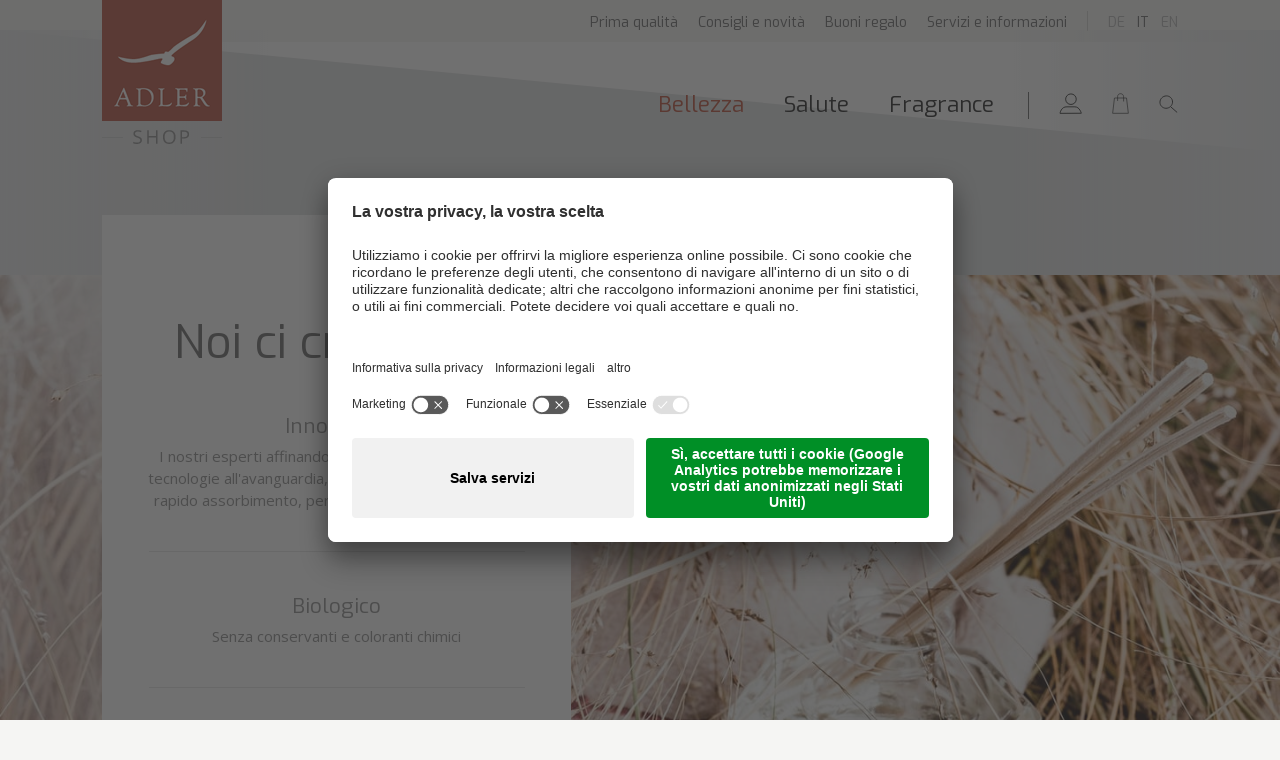

--- FILE ---
content_type: text/html; Charset=utf-8
request_url: https://www.adler-shop.com/it/bellezza/adler-drenax/19-804.html
body_size: 11805
content:
<!DOCTYPE html>
<html xmlns:fb="http://ogp.me/ns/fb#" lang="it">

	<head>
	
		<title>Adler Drenax - ADLER Shop Online</title>
		
		<meta http-equiv="content-type" content="text/html; charset=utf-8" />
		<meta http-equiv="content-language" content="it" />
		
		
		<link rel="alternate" hreflang="de" href="https://www.adler-shop.com/de/schönheit/adler-drenax/19-804.html" />
		<link rel="alternate" hreflang="it" href="https://www.adler-shop.com/it/bellezza/adler-drenax/19-804.html" />
		<link rel="alternate" hreflang="en" href="https://www.adler-shop.com/en/beauty/adler-drenax/19-804.html" />
		<meta http-equiv="X-UA-Compatible" content="IE=edge" />

		<meta name="robots" content="index, follow" />
		
		<meta name="good-vibrations" content="by zeppelin www.zeppelin-group.com">
		
		<meta name="language" content="it" />
		<meta name="description" content="Adler Drenax Online Shop degli ADLER Spa Resorts. Vini, olio d&apos;oliva extravergine e prodotti cosmetici di alta qualità biologica. Ordina ora ➤" />
		<meta name="publisher" content="Zeppelin Hotel Tech S.P.A. - www.zeppelinhotel.tech - BZ / Zeppelin Hotel Tech S.P.A. / Italia" />
		
		<meta name="viewport" content="width=device-width,initial-scale=1,maximum-scale=1">
		
		<link media="all" rel="stylesheet" href="https://cloud.zeppelin-group.com/page/71764668608/a3a7458601db746aafb5cf0b4da556dc/aHR0cHM6Ly93d3cuYWRsZXItc2hvcC5jb20vZGVmYXVsdC9jc3MvYWxsLmNzcy==" type="text/css" />
		<link media="print" rel="stylesheet" href="https://cloud.zeppelin-group.com/page/71764668608/a3a7458601db746aafb5cf0b4da556dc/aHR0cHM6Ly93d3cuYWRsZXItc2hvcC5jb20vZGVmYXVsdC9jc3MvcHJpbnQuY3Nz" type="text/css" />
		<link rel="canonical" href="https://www.adler-shop.com/it/bellezza/adler-drenax/19-804.html" />
		<link href="https://fonts.googleapis.com/css?family=Exo:400,600,700|Open+Sans:400,600,700" rel="stylesheet">
		
		<link rel="shortcut icon" sizes="96x96" href="/images/favicons/favicon-96x96.png" />
		<link rel="shortcut icon" sizes="160x160" href="/images/favicons/favicon-160x160.png" />
		<link rel="shortcut icon" sizes="192x192" href="/images/favicons/favicon-192x192.png" />
		<link rel="shortcut icon" sizes="196x196" href="/images/favicons/favicon-196x196.png" />
		<link rel="shortcut icon" sizes="256x256" href="/images/favicons/favicon-256x256.png" />
		
		<link rel="apple-touch-icon" sizes="57x57" href="/images/favicons/apple-touch-icon-57x57.png" />
		<link rel="apple-touch-icon" sizes="60x60" href="/images/favicons/apple-touch-icon-60x60.png" />
		<link rel="apple-touch-icon" sizes="72x72" href="/images/favicons/apple-touch-icon-72x72.png" />
		<link rel="apple-touch-icon" sizes="76x76" href="/images/favicons/apple-touch-icon-76x76.png" />
		<link rel="apple-touch-icon" sizes="114x114" href="/images/favicons/apple-touch-icon-114x114.png" />
		<link rel="apple-touch-icon" sizes="120x120" href="/images/favicons/apple-touch-icon-120x120.png" />
		<link rel="apple-touch-icon" sizes="128x128" href="/images/favicons/apple-touch-icon-128x128.png" />
		<link rel="apple-touch-icon" sizes="144x144" href="/images/favicons/apple-touch-icon-144x144.png" />
		<link rel="apple-touch-icon" sizes="152x152" href="/images/favicons/apple-touch-icon-152x152.png" />
		<link rel="apple-touch-icon" sizes="180x180" href="/images/favicons/apple-touch-icon-180x180.png" />
		
		<meta name="msapplication-TileImage" sizes="144x144" content="/images/favicons/win8-tile-144x144.png"/>
		<meta name="msapplication-TileImage" sizes="310x310" content="/images/favicons/win8-tile-310x310.png"/>
		<meta name="msapplication-TileImage" sizes="150x150" content="/images/favicons/win8-tile-150x150.png"/>
		<meta name="msapplication-TileImage" sizes="310x150" content="/images/favicons/win8-tile-310x150.png"/>
		<meta name="msapplication-TileImage" sizes="70x70" content="/images/favicons/win8-tile-70x70.png"/>
		<meta name="msapplication-TileColor" content="#B23F28"/>
		
		<script type="text/javascript">// <![CDATA[
		
			var bUserCentrics = true;
		
		// ]]></script>
		

	<script type="text/javascript">// <![CDATA[
var oWebConfigData = { "oTimestamps": { "lTimestampModified": 1764668608, "lTimestampModifiedCpLib": 1768813469, "lTimestampModifiedUnits": 1767344746 }, "lIconsVersion": 2, "sSvgUrl": "/default/1764668608_1768813469/t/svg/sprite.svg" }
	// ]]></script>

<script type="text/javascript">// <![CDATA[
	var aScriptManagerFunctions = [], bScrMngrLoaded = false; function onScrMngrLoaded(func) { bScrMngrLoaded ? func() : aScriptManagerFunctions.push(func); };
// ]]></script>

<script type="application/ld+json">[{"@context":"https:\/\/schema.org","@type":"Organization","url":"https:\/\/www.adler-shop.com","logo":"https:\/\/www.adler-shop.com\/images\/content\/1229223_71172_2_N_0_0_0_440776412\/logo-adler-shop.png","address":{"@type":"PostalAddress","streetAddress":"Str. Rezia 7","addressLocality":"Ortisei","postalCode":"39046","addressCountry":"IT"},"name":"Adler Shop","telephone":"+39 0471 775 544"},{"@context":"https:\/\/schema.org","@type":"WebSite","name":"Adler Shop","url":"https:\/\/www.adler-shop.com"},{"@context":"https:\/\/schema.org","@type":"Place","geo":{"@type":"GeoCoordinates","latitude":"46.574768","longitude":"11.671521"},"name":"Adler Shop"}]</script>

		<script type="text/javascript" src="https://cloud.zeppelin-group.com/javascript/v136_296_277_73_267_261_260_262_263_269_292_313_291_270_271_280_266_282__268_255.js"></script>
		<script type="text/javascript" src="https://cloud.zeppelin-group.com/page/71764668608/a3a7458601db746aafb5cf0b4da556dc/aHR0cHM6Ly93d3cuYWRsZXItc2hvcC5jb20vZGVmYXVsdC9qcy9hbGwtNzhmNjE4YmZiNzNmYjM0YTlmMzRjZDM0ODI3OGI1NWIuanM=/1"></script>
		
		<script type="text/plain" data-usercentrics="Facebook Pixel">
		!function(f,b,e,v,n,t,s)
		{if(f.fbq)return;n=f.fbq=function(){n.callMethod?
		n.callMethod.apply(n,arguments):n.queue.push(arguments)};
		if(!f._fbq)f._fbq=n;n.push=n;n.loaded=!0;n.version='2.0';
		n.queue=[];t=b.createElement(e);t.async=!0;
		t.src=v;s=b.getElementsByTagName(e)[0];
		s.parentNode.insertBefore(t,s)}(window, document,'script',
		'https://connect.facebook.net/en_US/fbevents.js');
		fbq('init', '331494271648368');
		fbq('track', 'PageView');
		</script>
		<noscript><img height="1" width="1" style="display:none"
		src="https://www.facebook.com/tr?id=331494271648368&ev=PageView&noscript=1"
		/></noscript>

<meta name="google-site-verification" content="EU1U58VYO1OBprRm2GVOhss_yi2RjZ2Dvo4my6LvbdE" />

<meta name="facebook-domain-verification" content="dr99hqk8jh1a89rvgjcc7lwe8pd78k" />

    <script type="text/javascript">
        // create dataLayer
        window.dataLayer = window.dataLayer || [];
        function gtag() {
            dataLayer.push(arguments);
        }
        // set „denied" as default for both ad and analytics storage, as well as ad_user_data and ad_personalization,
        gtag("consent", "default", {
            ad_user_data: "denied",
            ad_personalization: "denied",
            ad_storage: "denied",
            analytics_storage: "denied",
            wait_for_update: 2000 // milliseconds to wait for update
        });
        // Enable ads data redaction by default [optional]
        gtag("set", "ads_data_redaction", true);
</script>
<script type="text/javascript">
        // Google Tag Manager
        (function(w, d, s, l, i) {
            w[l] = w[l] || [];
            w[l].push({
                'gtm.start': new Date().getTime(),
                event: 'gtm.js'
            });
            var f = d.getElementsByTagName(s)[0],
                j = d.createElement(s),
                dl = l != 'dataLayer' ? '&l=' + l : '';
            j.async = true;
            j.src =
                'https://www.googletagmanager.com/gtm.js?id=' + i + dl;
            f.parentNode.insertBefore(j, f);
        })(window, document, 'script', 'dataLayer', 'GTM-TKNNTSF'); //replace GTM-XXXXXX with Google Tag Manager ID
</script>
<script id="usercentrics-cmp" data-settings-id="mg99c0zZi" src="https://app.usercentrics.eu/browser-ui/latest/loader.js" async></script>
<script id="dacs" src="https://download.digiaccess.org/digiaccess" defer></script><meta property="og:title" content="Adler Drenax - ADLER Shop Online" /><meta property="og:url" content="https://www.adler-shop.com/it/bellezza/adler-drenax/19-804.html" /><meta property="og:description" content="Adler Drenax Online Shop degli ADLER Spa Resorts. Vini, olio d&apos;oliva extravergine e prodotti cosmetici di alta qualità biologica. Ordina ora ➤" />
	</head>
		
	<body class="bgweb shoplistdetail">
		
		<div class="outerFrame">
			
			
		
			<div class="frame bgweb">
			
<!--SpiderNoIndex-->
			
				<header class="pageheader" itemscope itemtype="http://schema.org/WPHeader">
				
					<div class="HeaderT1 bgweb"><div class="headertop"><div class="centercontent"><div class="outerlogo"><a class="logo hoverreset" href="https://www.adler-shop.com/it/online-shop-adler-spa-resorts/1-0.html"><img src="/images/content/1229223_71172_2_N_0_0_0_440776412/logo-adler-shop.png" alt="Adler Shop" /><img src="/images/1764668608/t/design/logoshop-grey.png" alt="" /></a></div><div class="menutopright"><div class="menutoplinks"><a href="https://www.adler-shop.com/it/prima-qualità/beste-qualität/26-0.html">Prima qualità</a><a href="https://www.adler-shop.com/it/consigli-e-novità/consigli-e-novità/27-0.html">Consigli e novità</a><a href="https://www.adler-shop.com/it/buoni-regalo/buoni-regalo/29-0.html">Buoni regalo</a><a href="https://www.adler-shop.com/it/information/servizi-e-informazioni/35-0.html">Servizi e informazioni</a></div><nav class="language" itemscope itemtype="http://schema.org/Language"><a itemprop="name" hreflang="de" href="https://www.adler-shop.com/de/schönheit/adler-drenax/19-804.html" title="Adler Drenax">De</a><a class="active" itemprop="name" hreflang="it" href="https://www.adler-shop.com/it/bellezza/adler-drenax/19-804.html" title="Adler Drenax">It</a><a itemprop="name" hreflang="en" href="https://www.adler-shop.com/en/beauty/adler-drenax/19-804.html" title="Adler Drenax">En</a></nav></div><div class="clear">&nbsp;</div></div><div class="mobilemenu"><a class="mobilemenubutton" onclick="oHeaderT1.toggleMobileMenu();"><div class="bar bar1">&nbsp;</div><div class="bar bar2">&nbsp;</div><div class="bar bar3">&nbsp;</div></a><div class="mobilemenucontainer bgweb"><div class="mobilemenutop"><div class="innermobilemenutop centercontent"></div><a class="mobilemenuclose" onclick="oHeaderT1.toggleMobileMenu();"><div class="bar bar1">&nbsp;</div><div class="bar bar2">&nbsp;</div></a><div class="clear">&nbsp;</div></div><div class="outermobilemenubot"><div class="mobilemenubot centercontent"></div></div></div><div class="clear">&nbsp;</div></div><div class="mobilectatop"><div class="icons"><a class="login" href="https://www.adler-shop.com/it/memberarea/login/39-0.html"><svg class="icon icon-login" xmlns:xlink="http://www.w3.org/1999/xlink"><use xlink:href="#icon-login" /></svg> <span class="sr-only">Login</span></a><a class="cart" href="https://www.adler-shop.com/it/carrello/carrello/30-0.html"><span class="amount exo hide"></span><svg class="icon icon-cart" xmlns:xlink="http://www.w3.org/1999/xlink"><use xlink:href="#icon-cart" /></svg><span class="sr-only">Cart</span></a><div class="outersearch"><form name="HeaderT1search" action="https://www.adler-shop.com/it/lista-prodotti/lista-prodotti/38-0.html" method="get"><label for="searchInput">search</label><input id="searchInput" style="display: none;" placeholder="Trova il tua prodotto preferito..." type="text" name="q" value="" /><a class="search" onclick="searchiconAction(this);"><span id="HeaderT1searchicon"><svg class="icon icon-search" xmlns:xlink="http://www.w3.org/1999/xlink"><use xlink:href="#icon-search" /></svg><span class="sr-only">Search</span></span></a></form></div></div></div></div><div class="clear">&nbsp;</div><div class="headerbot menuspace bgheader"><div class="centercontent contentmenubotright"><div class="menubotright"><div class="menu"><nav class="mainmenu" itemscope itemtype="http://schema.org/SiteNavigationElement"><ul class="menu reset"><li id="MenuSchoenheit" class="aktiv"><a title="Bio cosmetici online" href="https://www.adler-shop.com/it/bellezza/cosmetici-bio-online/18-0.html">Bellezza</a></li><li id="MenuGesundheit"><a title="Prodotti bio online" href="https://www.adler-shop.com/it/salute/prodotti-bio-online/20-0.html">Salute</a></li><li id="MenuGenuss"><a title="Fragrance" href="/it/18-1714.html">Fragrance</a></li></ul></nav></div><div class="icons"><a class="login" href="https://www.adler-shop.com/it/memberarea/login/39-0.html"><svg class="icon icon-login" xmlns:xlink="http://www.w3.org/1999/xlink"><use xlink:href="#icon-login" /></svg><span class="sr-only">Login</span></a><a class="cart" href="https://www.adler-shop.com/it/carrello/carrello/30-0.html"><span class="amount exo hide"></span><svg class="icon icon-cart" xmlns:xlink="http://www.w3.org/1999/xlink"><use xlink:href="#icon-cart" /></svg><span class="sr-only">Cart</span></a><div class="outersearch"><form name="HeaderT1search" action="https://www.adler-shop.com/it/lista-prodotti/lista-prodotti/38-0.html" method="get"><label for="searchInput2">search</label><input id="searchInput2" style="display: none;" placeholder="Trova il tua prodotto preferito..." type="text" name="q" value="" /><a class="search" onclick="searchiconAction(this);"><span id="HeaderT1searchicon"><svg class="icon icon-search" xmlns:xlink="http://www.w3.org/1999/xlink"><use xlink:href="#icon-search" /></svg><span class="sr-only">Search</span></span></a></form></div></div></div><div class="submenu"><div class="element" id="SubMenuGesundheit"><div class="innerelement"><a class="completelistlink" href="https://www.adler-shop.com/it/salute/prodotti-bio-online/20-0.html">Tutti i prodotti salute</a><div class="columns under-four"><div class="column"><div class="title" onclick="oHeaderT1.toggleMobileLinks(this);">Esigenza</div><div class="submenulinks"><div class="outerlink"><a href="https://www.adler-shop.com/it/salute/salute-detox-weight/20-385.html">Detox-Weight</a></div><div class="outerlink"><a href="https://www.adler-shop.com/it/salute/salute-digest/20-2494.html">Digest</a></div><div class="outerlink"><a href="https://www.adler-shop.com/it/salute/salute-longevity/20-2495.html">Longevity</a></div><div class="outerlink"><a href="https://www.adler-shop.com/it/salute/salute-re-balance/20-2496.html">Re-balance</a></div><div class="outerlink"><a href="https://www.adler-shop.com/it/salute/salute-vitality/20-2497.html">Vitality</a></div></div></div><div class="column"><div class="title" onclick="oHeaderT1.toggleMobileLinks(this);">Tipo prodotto</div><div class="submenulinks"><div class="outerlink"><a href="https://www.adler-shop.com/it/salute/salute-integratori/20-390.html">Integratori</a></div></div></div></div><div class="clear">&nbsp;</div></div></div><div class="element" id="SubMenuSchoenheit"><div class="innerelement"><a class="completelistlink" href="https://www.adler-shop.com/it/bellezza/cosmetici-bio-online/18-0.html">Tutti i prodotti bellezza</a><div class="columns four"><div class="column"><div class="title" onclick="oHeaderT1.toggleMobileLinks(this);">Tipo prodotto</div><div class="submenulinks"><div class="outerlink"><a href="https://www.adler-shop.com/it/bellezza/bellezza-oli-corpo/18-1707.html">Oli corpo</a></div><div class="outerlink"><a href="https://www.adler-shop.com/it/bellezza/bellezza-crema-contorno-occhi/18-1708.html">Crema contorno occhi</a></div><div class="outerlink"><a href="https://www.adler-shop.com/it/bellezza/bellezza-linea-cortesia/18-1709.html">Linea Cortesia</a></div><div class="outerlink"><a href="https://www.adler-shop.com/it/bellezza/bellezza-crema-viso/18-1710.html">Crema viso</a></div><div class="outerlink"><a href="https://www.adler-shop.com/it/bellezza/bellezza-prodotti-per-capelli/18-1711.html">Prodotti per capelli</a></div><div class="outerlink"><a href="https://www.adler-shop.com/it/bellezza/bellezza-crema-corpo/18-1712.html">Crema corpo</a></div><div class="outerlink"><a href="https://www.adler-shop.com/it/bellezza/bellezza-crema-notte/18-1713.html">Crema notte</a></div><div class="outerlink"><a href="https://www.adler-shop.com/it/bellezza/bellezza-fragranze/18-1714.html">Fragranze</a></div><div class="outerlink"><a href="https://www.adler-shop.com/it/bellezza/bellezza-detersione/18-1715.html">Detersione</a></div><div class="outerlink"><a href="https://www.adler-shop.com/it/bellezza/bellezza-protezione-solare/18-1716.html">Protezione solare</a></div><div class="outerlink"><a href="https://www.adler-shop.com/it/bellezza/bellezza-crema-giorno/18-1717.html">Crema giorno</a></div><div class="outerlink"><a href="https://www.adler-shop.com/it/bellezza/bellezza-booster/18-4432.html">Booster</a></div><div class="outerlink"><a href="https://www.adler-shop.com/it/bellezza/bellezza-set-prodotti/18-1718.html">Set prodotti</a></div><div class="outerlink"><a href="https://www.adler-shop.com/it/bellezza/bellezza-baby-bambino/18-5072.html">Baby &amp; Bambino</a></div></div></div><div class="column"><div class="title" onclick="oHeaderT1.toggleMobileLinks(this);">Prodotti viso</div><div class="submenulinks"><div class="outerlink"><a href="https://www.adler-shop.com/it/bellezza/bellezza-prodotti-anti-aging/18-609.html">Prodotti anti aging</a></div><div class="outerlink"><a href="https://www.adler-shop.com/it/bellezza/bellezza-prodotti-schiarenti/18-1719.html">Prodotti schiarenti</a></div><div class="outerlink"><a href="https://www.adler-shop.com/it/bellezza/bellezza-pelle-stressata/18-611.html">Pelle stressata</a></div><div class="outerlink"><a href="https://www.adler-shop.com/it/bellezza/bellezza-pelle-uomo/18-612.html">Pelle uomo</a></div><div class="outerlink"><a href="https://www.adler-shop.com/it/bellezza/bellezza-pelle-mista/18-613.html">Pelle mista</a></div><div class="outerlink"><a href="https://www.adler-shop.com/it/bellezza/bellezza-prodotti-rivitalizzanti/18-614.html">Prodotti rivitalizzanti</a></div><div class="outerlink"><a href="https://www.adler-shop.com/it/bellezza/bellezza-pelle-sensibile/18-615.html">Pelle sensibile</a></div><div class="outerlink"><a href="https://www.adler-shop.com/it/bellezza/bellezza-prodotti-rassodanti/18-616.html">Prodotti rassodanti</a></div></div></div><div class="column"><div class="title" onclick="oHeaderT1.toggleMobileLinks(this);">Prodotti corpo</div><div class="submenulinks"><div class="outerlink"><a href="https://www.adler-shop.com/it/bellezza/bellezza-tonificante/18-617.html">Tonificante</a></div><div class="outerlink"><a href="https://www.adler-shop.com/it/bellezza/bellezza-rilassante/18-618.html">Rilassante</a></div><div class="outerlink"><a href="https://www.adler-shop.com/it/bellezza/bellezza-rinfrescante-vitalizzante/18-619.html">Rinfrescante, vitalizzante</a></div><div class="outerlink"><a href="https://www.adler-shop.com/it/bellezza/bellezza-nutriente/18-1720.html">Nutriente</a></div><div class="outerlink"><a href="https://www.adler-shop.com/it/bellezza/bellezza-detergente/18-1721.html">Detergente</a></div></div></div><div class="column"><div class="title" onclick="oHeaderT1.toggleMobileLinks(this);">Linea prodotti</div><div class="submenulinks"><div class="outerlink"><a href="https://www.adler-shop.com/it/bellezza/bellezza-clear/18-1722.html">Clear</a></div><div class="outerlink"><a href="https://www.adler-shop.com/it/bellezza/bellezza-sensitive/18-1723.html">Sensitive</a></div><div class="outerlink"><a href="https://www.adler-shop.com/it/bellezza/bellezza-radiance/18-1724.html">Radiance</a></div><div class="outerlink"><a href="https://www.adler-shop.com/it/bellezza/bellezza-regeneration/18-1725.html">Regeneration</a></div><div class="outerlink"><a href="https://www.adler-shop.com/it/bellezza/bellezza-lift/18-1726.html">Lift</a></div><div class="outerlink"><a href="https://www.adler-shop.com/it/bellezza/bellezza-fresh/18-1727.html">Fresh</a></div><div class="outerlink"><a href="https://www.adler-shop.com/it/bellezza/bellezza-man/18-1728.html">Man</a></div><div class="outerlink"><a href="https://www.adler-shop.com/it/bellezza/bellezza-thalasso/18-1729.html">Thalasso</a></div><div class="outerlink"><a href="https://www.adler-shop.com/it/bellezza/bellezza-slim-tone/18-1730.html">Slim&amp;Tone</a></div><div class="outerlink"><a href="https://www.adler-shop.com/it/bellezza/bellezza-silhouette/18-1731.html">Silhouette</a></div><div class="outerlink"><a href="https://www.adler-shop.com/it/bellezza/bellezza-care/18-1732.html">Care</a></div><div class="outerlink"><a href="https://www.adler-shop.com/it/bellezza/bellezza-pure/18-1733.html">Pure</a></div><div class="outerlink"><a href="https://www.adler-shop.com/it/bellezza/bellezza-vitamins/18-1734.html">Vitamins</a></div><div class="outerlink"><a href="https://www.adler-shop.com/it/bellezza/bellezza-senses/18-1735.html">Senses</a></div><div class="outerlink"><a href="https://www.adler-shop.com/it/bellezza/bellezza-aroma/18-1736.html">Aroma</a></div><div class="outerlink"><a href="https://www.adler-shop.com/it/bellezza/bellezza-sun/18-1737.html">Sun</a></div><div class="outerlink"><a href="https://www.adler-shop.com/it/bellezza/bellezza-skintech/18-4433.html">Skintech</a></div><div class="outerlink"><a href="https://www.adler-shop.com/it/bellezza/bellezza-aki/18-5073.html">AKI</a></div></div></div></div><div class="clear">&nbsp;</div></div></div><script type="text/javascript">var oSubMenuBoxResizer;onScrMngrLoaded(function() {oSubMenuTitleBoxResizer = new clsBoxResizer('header div.submenu div.element div.title', { lMinWidth: 1025 });oSubMenuBoxResizer = new clsBoxResizer('header div.submenu div.element div.submenulinks', { lMinWidth: 1025 });$('header ul.menu li').on('mouseenter', function () {oHeaderT1.openSubMenu($(this).attr('id'));oSubMenuTitleBoxResizer.resize();oSubMenuBoxResizer.resize();});$('header div.submenu div.element').on('mouseleave', function () {oHeaderT1.closeSubMenu();});$('header div.icons').on('mouseenter', function () {oHeaderT1.closeSubMenu();});});</script></div><div class="clear">&nbsp;</div></div></div><script type="text/javascript">var sMenuID;function searchiconAction (oIcon) {var oInput = $(oIcon).prev();if (oInput.hasClass('open') && oInput.val() != '') {document.HeaderT1search.submit();return;}oInput.toggleClass('open').animate({width: 'toggle'});}onScrMngrLoaded(function() {RespHelper.one('resize:change', function(){$('div.HeaderT1 div.menutopright').append($('div.HeaderT1 nav.language'));$('div.HeaderT1 div.menubotright').prepend($('div.HeaderT1 div.menu'));$('div.HeaderT1 div.menutopright').prepend($('div.HeaderT1 div.menutoplinks'));$('div.HeaderT1 ul.menu li').each( function () {sMenuID = $(this).attr('id');$('div.HeaderT1 div.submenu').append($('#Sub' + sMenuID));});$('div.HeaderT1 ul.menu a').each(function () {$(this).attr('href', $(this).attr('data-old-href'));});}.bind(this), {lMinWidth: 1025});RespHelper.one('resize:change', function(){$('div.HeaderT1 div.mobilectatop').append($('div.HeaderT1 nav.language'));$('div.HeaderT1 div.mobilemenubot').append($('div.HeaderT1 div.menu'));$('div.HeaderT1 div.mobilemenubot').append($('div.HeaderT1 div.menutoplinks'));$('div.HeaderT1 ul.menu li').each( function () {sMenuID = $(this).attr('id');$('#' + sMenuID).append($('#Sub' + sMenuID));});$('div.HeaderT1 ul.menu > li > a').each(function () {if ($(this).siblings('div.element').length > 0) {$(this).attr('data-old-href', $(this).attr('href')).attr('href', 'javascript:void(0);');}});}.bind(this), {lMaxWidth: 1024});RespHelper.one('resize:change', function(){$('div.HeaderT1 div.headertop').append($('div.HeaderT1 div.mobilectatop'));}.bind(this), {lMinWidth: 700});RespHelper.one('resize:change', function(){$('div.HeaderT1 div.innermobilemenutop').prepend($('div.HeaderT1 div.mobilectatop'));}.bind(this), {lMaxWidth: 699});$('div.HeaderT1 ul.menu a').on('click', function () {if ($(this).next('div.element').length > 0) {oHeaderT1.toggleMobileLinks(this);}});});</script></div>
				
				</header>
				
				<div class="clear">&nbsp;</div>
				
				<div class="mitte">
				
<!--/SpiderNoIndex-->
					
					<div class="maincontent" itemprop="mainContentOfPage">
<section class="ProductDetailTeaserT1eof"><div class="container"><div class="segmenttop"><svg class="icon icon-productdetailteaser-segment" xmlns:xlink="http://www.w3.org/1999/xlink"><use xlink:href="#icon-productdetailteaser-segment" /></svg></div><div class="bg"></div></div><div class="clear">&nbsp;</div></section>
<section class="QualityT1OnPage"><div class="image"><picture data-json="{&quot;0&quot;:&quot;\/images\/content\/1230888_71777_2_C_450_170_0_416449698\/adler-image-web-4-norma.jpg&quot;,&quot;451&quot;:&quot;\/images\/content\/1230888_71777_2_C_700_263_0_416449698\/adler-image-web-4-norma.jpg&quot;,&quot;701&quot;:&quot;\/images\/content\/1230888_71777_2_C_1024_576_0_416449698\/adler-image-web-4-norma.jpg&quot;,&quot;1025&quot;:&quot;\/images\/content\/1230888_71777_2_C_1450_620_0_416449698\/adler-image-web-4-norma.jpg&quot;,&quot;1450&quot;:&quot;\/images\/content\/1230888_71777_2_C_1920_640_0_416449698\/adler-image-web-4-norma.jpg&quot;}" title="" alt="Noi ci crediamo"><meta itemprop="image" content="/images/content/1230888_71777_2_C_1920_640_0_416449698/adler-image-web-4-norma.jpg"><source src="/images/content/1230888_71777_2_C_450_170_0_416449698/adler-image-web-4-norma.jpg"><source src="/images/content/1230888_71777_2_C_700_263_0_416449698/adler-image-web-4-norma.jpg" media="(min-width: 451px)"><source src="/images/content/1230888_71777_2_C_1024_576_0_416449698/adler-image-web-4-norma.jpg" media="(min-width: 701px)"><source src="/images/content/1230888_71777_2_C_1450_620_0_416449698/adler-image-web-4-norma.jpg" media="(min-width: 1025px)"><source src="/images/content/1230888_71777_2_C_1920_640_0_416449698/adler-image-web-4-norma.jpg" media="(min-width: 1450px)"><noscript><img src="/images/content/1230888_71777_2_C_1920_640_0_416449698/adler-image-web-4-norma.jpg" title="" alt="Noi ci crediamo"></noscript></picture></div><div class="box"><div class="centercontent"><div class="innerbox bgteaseralternate"><div class="content vAlignHelper fs"><div class="innercontent vAlignCenter"><h1 class="t1">Noi ci crediamo</h1><div class="rows"><div class="row row1"><h3 class="t3">Innovativa</h3><div class="text defaultFs">I nostri esperti affinando materie prime naturali con tecnologie all'avanguardia, creano texture preziose e a rapido assorbimento, per un'efficace cura della pelle..</div></div><div class="row row2"><h3 class="t3">Biologico</h3><div class="text defaultFs">Senza conservanti e coloranti chimici</div></div><div class="row row3"><h3 class="t3">Naturale</h3><div class="text defaultFs">Ingredienti provenienti dalle piante e dal mondo minerale</div></div></div></div></div></div></div></div></section>
<section class="ShopProductTeaserT1"><div class="centercontent"><div class="introduction"><h1 class="t1">Altri prodotti</h1><h2 class="t2"></h1></div><div class="articles"><article class="element"><a href="https://www.adler-shop.com/it/bellezza/1701-senses-perfumed-body-lotion/19-1363.html"><div class="inner colorgrey"><div class="image vAlignHelper fs"><div class="innerimage vAlignBottom"><picture data-json="{&quot;0&quot;:&quot;\/images\/shop\/122359_1325_2_N_430_0_0_94162395\/1701-adler-druck-8-b-klein.png&quot;}" title="" alt=""><meta itemprop="image" content="/images/shop/122359_1325_2_N_430_0_0_94162395/1701-adler-druck-8-b-klein.png"><source src="/images/shop/122359_1325_2_N_430_0_0_94162395/1701-adler-druck-8-b-klein.png"><noscript><img src="/images/shop/122359_1325_2_N_430_0_0_94162395/1701-adler-druck-8-b-klein.png" title="" alt=""></noscript></picture></div></div><div class="content"><h3 class="t3">1701 SENSES <br> perfumed body lotion</h3><div class="intro defaultFs opensans">Per un effetto idratante</div></div><div class="price"><h3 class="t3">44,00 €</h3></div></div></a></article><article class="element"><a href="https://www.adler-shop.com/it/bellezza/adler-courtesy-shampoo/19-3165.html"><div class="inner colorgrey"><div class="image vAlignHelper fs"><div class="innerimage vAlignBottom"><picture data-json="{&quot;0&quot;:&quot;\/images\/shop\/136185_1325_2_N_430_0_0_101863572\/shampoo.png&quot;}" title="" alt=""><meta itemprop="image" content="/images/shop/136185_1325_2_N_430_0_0_101863572/shampoo.png"><source src="/images/shop/136185_1325_2_N_430_0_0_101863572/shampoo.png"><noscript><img src="/images/shop/136185_1325_2_N_430_0_0_101863572/shampoo.png" title="" alt=""></noscript></picture></div></div><div class="content"><h3 class="t3">ADLER COURTESY <br> Shampoo</h3><div class="intro defaultFs opensans">Per capelli più luminosi e sani</div></div><div class="price"><h3 class="t3">10,00 €</h3></div></div></a></article><article class="element"><a href="https://www.adler-shop.com/it/bellezza/502-lift-rejuvenating-night-cream/19-1346.html"><div class="inner colorgrey"><div class="image vAlignHelper fs"><div class="innerimage vAlignBottom"><picture data-json="{&quot;0&quot;:&quot;\/images\/shop\/122291_1325_2_N_430_0_0_94225661\/502-adler-druck-33-neu-klein.png&quot;}" title="" alt=""><meta itemprop="image" content="/images/shop/122291_1325_2_N_430_0_0_94225661/502-adler-druck-33-neu-klein.png"><source src="/images/shop/122291_1325_2_N_430_0_0_94225661/502-adler-druck-33-neu-klein.png"><noscript><img src="/images/shop/122291_1325_2_N_430_0_0_94225661/502-adler-druck-33-neu-klein.png" title="" alt=""></noscript></picture></div></div><div class="content"><h3 class="t3">502 LIFT <br> Rejuvenating night cream</h3><div class="intro defaultFs opensans">Per un effetto liftante ed anti-aging</div></div><div class="price"><h3 class="t3">116,00 €</h3></div></div></a></article><article class="element"><a href="https://www.adler-shop.com/it/bellezza/1501-thalasso-draining-intensive-serum/19-1643.html"><div class="inner colorgrey"><div class="image vAlignHelper fs"><div class="innerimage vAlignBottom"><picture data-json="{&quot;0&quot;:&quot;\/images\/shop\/122354_1325_2_N_430_0_0_101864004\/body-thalasso-1501.png&quot;}" title="" alt=""><meta itemprop="image" content="/images/shop/122354_1325_2_N_430_0_0_101864004/body-thalasso-1501.png"><source src="/images/shop/122354_1325_2_N_430_0_0_101864004/body-thalasso-1501.png"><noscript><img src="/images/shop/122354_1325_2_N_430_0_0_101864004/body-thalasso-1501.png" title="" alt=""></noscript></picture></div></div><div class="content"><h3 class="t3">1501 THALASSO <br> Draining intensive serum</h3><div class="intro defaultFs opensans">Per un effetto drenante e tonificante</div></div><div class="price"><h3 class="t3">97,00 €</h3></div></div></a></article></div><div class="clear">&nbsp;</div><a href="https://www.adler-shop.com/it/bellezza/cosmetici-bio-online/18-0.html" class="buttonmore button1">Tutti i prodotti</a></div><div class="clear">&nbsp;</div><script type="text/javascript">onScrMngrLoaded(function () {new clsBoxResizer('.ShopProductTeaserT1 article');});new clsBoxResizer('section.ShopProductTeaserT1 article div.content', {lMinWidth: 450,bGrid: false});initCarousel($('section.ShopProductTeaserT1 div.articles'), {dots: true,dotsClass: 'owl-dots points1h',dotsSpeed: 1200,navSpeed: 1200,autoplaySpeed: 1200,loop: true,nav: false,controlsClass: "owl-controls carousel-controls",bCustomNavi: true,mouseDrag: false,touchDrag: false,pullDrag: false,freeDrag: false,responsive: {"0": {"items": 1}, "451": {"items": 2}, "601": {"items": 3}, "801": {"items": 4}}});</script></section>				
					</div>
					
<!--SpiderNoIndex-->
				
				</div>
				
				
				<footer class="pagefooter" itemscope itemtype="http://schema.org/WPFooter">
				
					<div class="FooterT1"><div class="FooterT1bar bghighlight2"><picture data-json="{&quot;0&quot;:&quot;\/images\/content\/1229512_73364_2_C_450_394_0_483566218\/alexfilz-3010.jpg&quot;,&quot;451&quot;:&quot;\/images\/content\/1229512_73364_2_C_600_425_0_483566218\/alexfilz-3010.jpg&quot;,&quot;601&quot;:&quot;\/images\/content\/1229512_72631_2_C_1024_384_0_480457569\/alexfilz-9343.jpg&quot;,&quot;1025&quot;:&quot;\/images\/content\/1229512_72631_2_C_1400_525_0_480457569\/alexfilz-9343.jpg&quot;,&quot;1401&quot;:&quot;\/images\/content\/1229512_72631_2_C_1920_720_0_480457569\/alexfilz-9343.jpg&quot;}" title="" alt="ADLER Spa Resorts &amp; Lodges"><meta itemprop="image" content="/images/content/1229512_72631_2_C_1920_720_0_480457569/alexfilz-9343.jpg"><source src="/images/content/1229512_73364_2_C_450_394_0_483566218/alexfilz-3010.jpg"><source src="/images/content/1229512_73364_2_C_600_425_0_483566218/alexfilz-3010.jpg" media="(min-width: 451px)"><source src="/images/content/1229512_72631_2_C_1024_384_0_480457569/alexfilz-9343.jpg" media="(min-width: 601px)"><source src="/images/content/1229512_72631_2_C_1400_525_0_480457569/alexfilz-9343.jpg" media="(min-width: 1025px)"><source src="/images/content/1229512_72631_2_C_1920_720_0_480457569/alexfilz-9343.jpg" media="(min-width: 1401px)"><noscript><img src="/images/content/1229512_72631_2_C_1920_720_0_480457569/alexfilz-9343.jpg" title="" alt="ADLER Spa Resorts &amp; Lodges"></noscript></picture><div class="outertext"><div class="centercontent"><div class="text"><a href="http://www.adler-resorts.com/it/"><h1 class="t1i">ADLER Spa Resorts &amp; Lodges</h1></a><div class="icon"><img src="/images/content/1229512_72632_2_N_0_0_0_408407137/r1-c1.png" alt="" /></div><div class="button"><a href="http://www.adler-resorts.com/it/" class="button1" target="_blank">Scoprí di più</a></div></div></div></div></div></div>
				
				</footer>

				<div class="clear">&nbsp;</div>
			
			</div>
			
			<div class="clear">&nbsp;</div>
			
			<div class="FooterT1fixed"><div class="FooterT1columns"><div class="centercontent"><div class="container"><div class="column"><div class="title">Shop online</div><div class="footerlinks"><div class="menulink"><a href="https://www.adler-shop.com/it/bellezza/cosmetici-bio-online/18-0.html" >Bellezza</a></div><div class="menulink"><a href="https://www.adler-shop.com/it/salute/prodotti-bio-online/20-0.html" >Salute</a></div><div class="menulink"><a href="https://www.adler-shop.com/it/bellezza/bellezza-fragranze/18-1714.html" >Fragranze</a></div><div class="menulink"><a href="https://shop.tenuta-sanoner.it/it" target="_blank">Tenuta Sanoner</a></div><div class="clear">&nbsp;</div></div></div><div class="column"><div class="title">Tipo prodotto</div><div class="footerlinks"><div class="menulink"><a href="https://www.adler-shop.com/it/bellezza/bellezza-crema-corpo/18-735.html" >Crema corpo</a></div><div class="menulink"><a href="https://www.adler-shop.com/it/bellezza/bellezza-crema-viso/18-733.html" >Crema viso</a></div><div class="menulink"><a href="https://www.adler-shop.com/it/bellezza/cosmetici-bio-online/18-0.html" >Prodotti per capelli</a></div><div class="menulink"><a href="https://www.adler-shop.com/it/bellezza/bellezza-crema-contorno-occhi/18-732.html" >Crema contorno occhi</a></div><div class="clear">&nbsp;</div></div></div><div class="column"><div class="title">Service &amp; info</div><div class="footerlinks"><div class="menulink"><a href="https://www.adler-shop.com/it/information/contatto/50-0.html" >Contatto</a></div><div class="menulink"><a href="https://www.adler-shop.com/it/consigli-e-novità/consigli-e-novità/27-0.html" >Consigli e novità</a></div><div class="menulink"><a href="https://www.adler-shop.com/it/information/condizioni-e-consegne/17-0.html" >Cond. generali di vendita &amp; consegna</a></div><div class="menulink"><a href="https://www.adler-shop.com/it/information/modalità-di-pagamento/16-0.html" >Modalità di pagamento</a></div><div class="clear">&nbsp;</div></div></div><div class="column"><div class="title">Be social</div><div class="footerlinks"><div class="menulink"><a href="https://www.adler-shop.com/it/information/newsletter/7-0.html" >Iscrizione Newsletter</a></div><div class="linkicon"><a href="https://www.facebook.com/adlersparesorts/" target="_blank"><img src="/images/content/1229527_72632_2_N_0_0_0_408439777/icon3.png" alt="Facebook" /></a></div><div class="linkicon"><a href="https://www.instagram.com/adlersparesorts/" target="_blank"><img src="/images/content/1229525_72632_2_N_0_0_0_408439299/icon.png" alt="Instagram" /></a></div><div class="linkicon"><a href="https://it.pinterest.com/adlersparesorts/" target="_blank"><img src="/images/content/1229526_72632_2_N_0_0_0_408439314/icon2.png" alt="Pinterest" /></a></div><div class="clear">&nbsp;</div></div></div></div><div class="clear">&nbsp;</div></div></div><div class="FooterT1navi"><div class="segmentcontainer centercontent"><span class="copyright">&copy;&nbsp;<span itemprop="copyrightYear">2026</span>&nbsp;<span itemprop="copyrightHolder">Adler Shop</span></span><span class="mwstnr">Partita IVA 01350320212</span><nav class="footernavi" itemscope itemtype="http://schema.org/SiteNavigationElement"><a itemprop="url" href="https://www.adler-shop.com/it/information/sitemap/6-0.html">Sitemap</a><a itemprop="url" href="https://www.adler-shop.com/it/information/credits/3-0.html">Credits</a><a itemprop="url" href="https://www.adler-shop.com/it/information/privacy/4-0.html">Privacy</a><a itemprop="url" href="https://www.adler-shop.com/it/information/dichiarazione-di-accessibilità/52-0.html">Dichiarazione di accessibilità</a><a onclick="UC_UI.showSecondLayer();">Impostazioni cookie</a><a itemprop="url" href="https://www.adler-shop.com/it/information/area-stampa/13-0.html">Area stampa</a></nav><a class="publisher" id="publisher" itemprop="publishingPrinciples" href="https://www.zeppelinhotel.tech" title="Zeppelin Hotel Tech | Websites, Onlinemarketing & Content" target="_blank">produced by <img src="/images/1764668608/t/logo/zeppelin.png" alt="Zeppelin Hotel Tech | Websites, Onlinemarketing & Content" /></a><div class="segment"><img class="desktop" src="/images/1764668608/t/design/eagle.png" alt="" /><img class="mobile" src="/images/1764668608/t/design/eagle-mobile.png" alt="" /></div></div><div class="clear">&nbsp;</div></div><script type="text/javascript">onScrMngrLoaded(function() {RespHelper.on('resize:change', function(){$('div.outerFrame').css('padding-bottom', $('div.FooterT1fixed').height());}.bind(this), {lMinWidth: 901});RespHelper.one('resize:change', function(){$('div.outerFrame').css('padding-bottom', 0);}.bind(this), {lMaxWidth: 900});$('div.FooterT1columns div.column div.title').on('click', function () {if ($(window).width() <= 900) {$(this).next().slideToggle();}});});</script></div>
		
		</div>
		
		<script type="text/javascript">// <![CDATA[
		
			var oOverlay2Pages;
			
			onScrMngrLoaded(function() {
			
				$('picture').convertPictureToImg();
				
				if (typeof($.fn.convertVideo) == 'function') {
					$('video[data-resize="true"]').convertVideo();
				}

			});
		
		// ]]></script>
		
		<script type="text/javascript">var oUsercentrics = {initEventListener: function() {var services = ['Issuu', 'YouTube Video'];window.addEventListener('IframeServices', function (e) {if(e.detail && e.detail.event == "consent_status") {services.forEach(function(item, index, array) {if(e.detail[item] === true) {console.log(item + ' has consent');$('iframe[uc-src]:not([src])').each(function(){currentIframe = $(this);if (currentIframe.data('usercentrics') == item) {currentIframe.siblings('div.usercentrics-alertbox').remove();currentIframe.attr('src', currentIframe.attr('uc-src'));}});}else {console.log(item + ' has no consent');$('iframe[uc-src]').each(function(){currentIframe = $(this);if (currentIframe.data('usercentrics') == item) {currentIframe.removeAttr('src');currentIframe.siblings('div.usercentrics-alertbox').remove();$('<div class="usercentrics-alertbox bgcookies">' + 'Si prega di accettare i <a onclick="UC_UI.showSecondLayer()">' + item + '</a> cookie per visualizzare questo contenuto.' + '</div>').insertAfter(currentIframe);}});}});}});},updateUC () {if (UC_UI_IS_RENDERED) { UC_UI.acceptService(); }}};$(function() {oUsercentrics.initEventListener();});</script><!-- Google Tag Manager (noscript) -->
<noscript><iframe src="https://www.googletagmanager.com/ns.html?id=GTM-TKNNTSF"
height="0" width="0" style="display:none;visibility:hidden"></iframe></noscript>
<!-- End Google Tag Manager (noscript) -->
	<script type="text/javascript">// <![CDATA[
	
		Event.observe(document, 'cart:update', function(e, i) {
		
			var oParams = (typeof Prototype != 'undefined' ?  e.memo : i);
			
			if (oParams != undefined && oParams.bDelete) {
				updateShopT1CartT1('https://www.adler-shop.com/it/bellezza/adler-drenax/19-804.html', { 'bAjax': true, 'sSharedKey': 'ShopT1.CartT1.OnPage' });
			} else if (oParams) {
				updateShopT1CartT1('https://www.adler-shop.com/it/bellezza/adler-drenax/19-804.html', { 'lQuantity': oParams.lQuantity, 'bAjax': true, 'sSharedKey': 'ShopT1.CartT1.OnPage' });
			}

		});
		
		Event.observe(document, 'wishlist:tocart', function(e, i) {
		
			var oParams = (typeof Prototype != 'undefined' ?  e.memo : i);
			if (oParams) {
				updateShopT1CartT1('https://www.adler-shop.com/it/bellezza/adler-drenax/19-804.html', { 'bAjax': true, 'sSharedKey': 'ShopT1.CartT1.OnPage' });
			}

		});
		
	
	// ]]></script>

	
<!--/SpiderNoIndex-->
	
	</body>
	
</html>


--- FILE ---
content_type: text/css; Charset=utf-8; Charset=UTF-8
request_url: https://cloud.zeppelin-group.com/page/71764668608/a3a7458601db746aafb5cf0b4da556dc/aHR0cHM6Ly93d3cuYWRsZXItc2hvcC5jb20vZGVmYXVsdC9jc3MvYWxsLmNzcy==
body_size: 42314
content:
body,html{height:100%;}body,table,input,select,textarea{color:#8C8C8C;font-family:'Open Sans',sans-serif;font-size:15px;line-height:22px;}body{margin:0px 0px 0px 0px;padding:0px 0px 0px 0px;}table{border:0px;border-collapse:collapse;}table td,form{margin:0px 0px 0px 0px;padding:0px 0px 0px 0px;}a,body .link{color:#B84832;font-size:16px;line-height:22px;font-weight:600;font-family:'Exo',sans-serif;cursor:pointer;text-decoration:none;-webkit-transition:color 300ms ease;transition:color 300ms ease;}a:hover,body .link:hover{color:#943A28;}a img,body .link img{-webkit-transition:opacity 300ms ease;transition:opacity 300ms ease;-webkit-backface-visibility:hidden;}a img:hover,body .link img:hover{opacity:0.8;filter:alpha(opacity = 80);}a.hoverreset:hover,body .link.hoverreset:hover{color:#B84832;}a.hoverreset img:hover,body .link.hoverreset img:hover,a img.hoverreset:hover,body .link img.hoverreset:hover{opacity:1;filter:alpha(opacity = 100);}img{border:0px;vertical-align:middle;}video{vertical-align:middle;}p{margin:0px 0px 0px 0px;padding:0px 0px 0px 0px;}@media all{body,table,input,select,textarea{color:#8C8C8C;font-family:'Open Sans',sans-serif;font-size:15px;line-height:22px;}body{-webkit-text-size-adjust:none;}address{font-style:normal;}hr{display:none;}h1,h2,h3,h4,h5,h6,h1 a,h2 a,h3 a,h4 a,h5 a,h6 a{margin:0px 0px 0px 0px;padding:0px 0px 0px 0px;text-decoration:none;}.t1large,.t1large a,.t1largei,.t1largei a{color:#FFFFFF;font-size:46px;line-height:57px;font-weight:normal;font-family:'Exo',sans-serif;text-shadow:-1px 2px 10px rgba(0,0,0,0.3);}h1,h1 a,.t1,.t1 a,.t1i,.t1i a{color:#646464;font-size:46px;line-height:57px;font-weight:normal;font-family:'Exo',sans-serif;}h2,h2 a,.t2,.t2 a,.t2i,.t2i a{color:#737373;font-size:24px;line-height:32px;font-weight:normal;font-family:'Exo',sans-serif;}h3,h3 a,.t3,.t3 a,.t3i,.t3i a{color:#8C8C8C;font-size:21px;line-height:30px;font-weight:normal;font-family:'Exo',sans-serif;}h4,h4 a,.t4,.t4 a,.t4i,.t4i a{color:#646464;font-size:14px;line-height:28px;font-weight:bold;font-family:'Exo',sans-serif;}h5,h5 a,.t5,.t5 a,.t5i,.t5i a{color:#646464;font-size:18px;line-height:26px;font-weight:normal;font-family:'Exo',sans-serif;}h6,h6 a,.t6,.t6 a,.t6i,.t6i a{}.t1largei,.t1largei a{color:#FFFFFF;}.t1i,.t1i a{color:#FFFFFF;}.t2i,.t2i a{color:#FFFFFF;}.t3i,.t3i a{color:#FFFFFF;}.t4i,.t4i a{color:#FFFFFF;}.t5i,.t5i a{color:#FFFFFF;}.t6i,.t6i a{color:#FFFFFF;}.defaultFs,.defaulti{font-size:15px;line-height:22px;}.defaulti{color:#FFFFFF;}small,.small{font-size:13px;line-height:22px;}.medium1,.medium1i{font-size:17px;line-height:28px;}.medium1i{color:#FFFFFF;}.large1,.large1i{font-size:20px;line-height:30px;}.large1i{color:#FFFFFF;}.ttupper{text-transform:uppercase;}.ttlower{text-transform:lowercase;}.ttnone{text-transform:none;}.exo{font-family:'Exo',sans-serif;}.opensans{font-family:'Open Sans',sans-serif;}.colorred{color:#B94932;}.colorlightgrey{color:#8C8C8C;}.colorgrey{color:#646464;}.colordarkgrey{color:#373737;}svg.icon{width:1.250000em;height:1.250000em;}svg.icon.icon-next,svg.icon.icon-prev{width:22px;height:37px;fill:#3C3C3C;}svg.icon.icon-up,svg.icon.icon-down{width:37px;height:22px;fill:#3C3C3C;}svg.icon.icon-up:hover,svg.icon.icon-down:hover,svg.icon.icon-next:hover,svg.icon.icon-prev:hover{fill:#121212;opacity:1;filter:alpha(opacity = 100);}svg.icon.icon-up.bgicon,svg.icon.icon-down.bgicon,svg.icon.icon-next.bgicon,svg.icon.icon-prev.bgicon{fill:#ffffff;background-color:#3C3C3C;width:10px;height:17px;padding:14px 17px 14px 18px;}svg.icon.icon-next.bgicon,svg.icon.icon-prev.bgicon{width:10px;height:17px;padding:14px 17px 14px 18px;}svg.icon.icon-up.bgicon,svg.icon.icon-down.bgicon{width:17px;height:10px;padding:17px 14px 18px 14px;}svg.icon.icon-up.bgicon:hover,svg.icon.icon-down.bgicon:hover,svg.icon.icon-next.bgicon:hover,svg.icon.icon-prev.bgicon:hover{fill:#999999;background-color:#242424;}ul{margin:0px 0px 0px 0px;padding-left:8px;padding-right:8px;list-style-type:none;}ul li:before{content:'\025AA';font-size:25px;position:relative;top:3px;left:-8px;color:#646464;font-family:Arial,Helvetica,sans-serif;}ul li{position:relative;left:8px;text-indent:-8px;font-size:15px;line-height:26px;}ul li ul li:before{content:'\025AA';color:#CCC4B7;left:-8px;font-size:20px;}ul li ul li{font-size:13px;line-height:22px;}ol{margin:0px 0px 0px 0px;padding:0px 0px 0px 26px;}ol li{margin:0px 0px 0px 0px;padding:0px 0px 0px 0px;}ul.reset{padding:0px 0px 0px 0px;}ul.reset li:before{content:none;}ul.reset li{position:static;left:auto;text-indent:0px;}ul.reset li ul{padding:0px 0px 0px 0px;}*.icon1 ul,ul.icon1{margin:0px 0px 0px 0px;padding:0px 0px 0px 0px;list-style-type:none;}*.icon1 svg.icon.icon-next.bgicon{padding:4px 2px 4px 4px;width:0.533333em;height:0.533333em;background-color:#646464;}*.icon1 ul li,ul.icon1 li{margin:0px 0px 0px 0px;padding:0px 0px 0px 1.733333em;position:relative;text-indent:0px;font-size:15px;line-height:24px;}*.icon1 ul li:before,ul.icon1 li:before{content:none;}*.icon1 ul li svg.icon,ul.icon1 li svg.icon{position:absolute;left:0px;top:0.266667em;}table{width:100%;}table caption{font-size:20px;}table colgroup col{width:29.572650%;}table colgroup col:first-child{width:5.470085%;}table thead{border-bottom:solid 2px #BFBFBF;}table thead th{padding-top:6px;padding-bottom:6px;text-align:left;}table tfoot td{border-top:solid 1px #BFBFBF;padding-top:6px;padding-bottom:6px;}table tbody td{border-top:solid 1px #BFBFBF;padding-top:6px;padding-bottom:6px;}table tr *{padding-left:0.854701%;padding-right:0.854701%;}table tr *:first-child{padding-left:0.341880%;padding-right:0.341880%;}table.reset{width:auto;}table.reset caption{font-size:inherit;}table.reset colgroup col{width:auto;}table.reset thead{border-bottom:inherit;}table.reset thead th{padding-top:inherit;padding-bottom:inherit;text-align:inherit;}table.reset tfoot td{border-top:inherit;padding-top:inherit;padding-bottom:inherit;}table.reset tbody td{border-top:inherit;padding-top:inherit;padding-bottom:inherit;}table.reset tr *{padding-left:inherit;padding-right:inherit;}a.button1{background-color:#B94932;color:#FFFFFF;display:inline-block;padding:10px 20px 10px 20px;font-size:14px;line-height:16px;font-weight:bold;font-family:'Exo',sans-serif;-webkit-transition:all 300ms ease;transition:all 300ms ease;}a.button1.small{font-size:13px;line-height:16px;padding:7px 14px 7px 14px;}a.button1.big{font-size:16px;line-height:18px;padding:11px 24px 11px 24px;}a.button1:hover{background-color:#943A28;color:#CCCCCC;opacity:1;filter:alpha(opacity = 100);}a.button1.disabled{background-color:#BBBBBB;color:#FFFFFF;cursor:auto;}a.button1.disabled:hover{-webkit-box-shadow:none;-moz-box-shadow:none;box-shadow:none;filter:none;}a.button2{background-color:#F3EFEC;color:#646464;display:inline-block;padding:10px 20px 10px 20px;font-size:14px;line-height:16px;font-weight:bold;font-family:'Exo',sans-serif;-webkit-transition:all 300ms ease;transition:all 300ms ease}a.button2.small{font-size:13px;line-height:16px;padding:7px 14px 7px 14px;}a.button2.big{font-size:16px;line-height:18px;padding:11px 24px 11px 24px;}a.button2:hover{background-color:#DAD7D4;color:#5A5A5A;opacity:1;filter:alpha(opacity = 100);}a.button3{background-color:#3C3C3C;color:#FFFFFF;display:inline-block;padding:10px 20px 10px 20px;font-size:14px;line-height:16px;font-weight:bold;font-family:'Exo',sans-serif;-webkit-transition:all 300ms ease;transition:all 300ms ease}a.button3.small{font-size:13px;line-height:16px;padding:7px 14px 7px 14px;}a.button3.big{font-size:16px;line-height:18px;padding:11px 24px 11px 24px;}a.button3:hover{background-color:#212121;color:#8C8C8C;opacity:1;filter:alpha(opacity = 100);}a.button4{background-color:#99BE7E;color:#FFFFFF;display:inline-block;padding:10px 20px 10px 20px;font-size:14px;line-height:16px;font-weight:bold;font-family:'Exo',sans-serif;-webkit-transition:all 300ms ease;transition:all 300ms ease;}a.button4.small{font-size:13px;line-height:16px;padding:7px 14px 7px 14px;}a.button4.big{font-size:16px;line-height:18px;padding:11px 24px 11px 24px;}a.button4:hover{opacity:1;-webkit-box-shadow:inset 0px 0px 4px 500px rgba(0,0,0,0.25);-moz-box-shadow:inset 0px 0px 4px 500px rgba(0,0,0,0.25);box-shadow:inset 0px 0px 4px 500px rgba(0,0,0,0.25);filter:progid:DXImageTransform.Microsoft.gradient(startColorstr='#40000000',endColorstr='#40000000',GradientType=0);}a.button4.disabled{background-color:#BBBBBB;color:#FFFFFF;cursor:auto;}a.button4.disabled:hover{-webkit-box-shadow:none;-moz-box-shadow:none;box-shadow:none;filter:none;}a.button4.disabled{background-color:#BBBBBB;color:#FFFFFF;cursor:auto;}a.button4.disabled:hover{-webkit-box-shadow:none;-moz-box-shadow:none;box-shadow:none;filter:none;}.bgweb{background-color:#F5F5F3;color:#8C8C8C;}.bgweb2{background-color:#EFEFEF;color:#8C8C8C;}.bgheader{background-color:#FFFFFF;color:#8C8C8C;}.bgheader2{background-color:#FFFFFF;color:#8C8C8C;}.bgmobile{background-color:#FFFFFF;color:#8C8C8C;}.bglist{background-color:#F5F5F3;color:#8C8C8C;}.bgteaser{background-color:#F5F5F3;color:#8C8C8C;}.bgusp{background-color:#F5F5F3;color:#8C8C8C;}.bglistalternate{background-color:#FFFFFF;color:#8C8C8C;}.bgteaseralternate{background-color:#FFFFFF;color:#8C8C8C;}.bguspalternate{background-color:#F5F5F3;color:#8C8C8C;}.shoplistdetail .bgweb,.shoplistdetail .bglist,.shoplistdetail .bgteaser,.shoplistdetail .bgusp{background-color:#E9EAEB;}.shoplistdetail header .bgweb{background-color:#F5F5F3;}.bgbar{background-color:#B94932;color:#FFFFFF;}.bghighlight{background-color:#B94932;color:#FFFFFF;}.bghighlight .borderBefore:before{border-color:#B94932;}.bghighlight .borderAfter:after{border-color:#B94932;}.bghighlight2{background-color:#3C3C3C;color:#FFFFFF;}.bghighlight2 .borderBefore:before{border-color:#3C3C3C;}.bghighlight2 .borderAfter:after{border-color:#3C3C3C;}.bghighlight3{background-color:#FFFFFF;color:#747474;}.bghighlight3 .borderBefore:before{border-color:#FFFFFF;}.bghighlight3 .borderAfter:after{border-color:#FFFFFF;}.bghighlight4{background-color:#99BE7E;color:#FFFFFF;}.bghighlight4 .borderBefore:before{border-color:#99BE7E;}.bghighlight4 .borderAfter:after{border-color:#99BE7E;}.bggallerybox{background-color:rgba(60,60,60,0.8);color:#FFFFFF;}.bggallerygradienttopbottom{background:-moz-linear-gradient(top,rgba(0,0,0,0) 0%,rgba(0,0,0,0.65) 50%,rgba(0,0,0,0) 100%);background:-webkit-gradient(linear,left top,left bottom,color-stop(0%,rgba(0,0,0,0)),color-stop(50%,rgba(0,0,0,0.65)),color-stop(100%,rgba(0,0,0,0)));background:-webkit-linear-gradient(top,rgba(0,0,0,0) 0%,rgba(0,0,0,0.65) 50%,rgba(0,0,0,0) 100%);background:-o-linear-gradient(top,rgba(0,0,0,0) 0%,rgba(0,0,0,0.65) 50%,rgba(0,0,0,0) 100%);background:-ms-linear-gradient(top,rgba(0,0,0,0) 0%,rgba(0,0,0,0.65) 50%,rgba(0,0,0,0) 100%);background:linear-gradient(to bottom,rgba(0,0,0,0) 0%,rgba(0,0,0,0.65) 50%,rgba(0,0,0,0) 100%);filter:progid:DXImageTransform.Microsoft.gradient( startColorstr='#00000000',endColorstr='#00000000',GradientType=0 );color:#FFFFFF;}.bggallerygradienttop{background:-moz-linear-gradient(top,rgba(0,0,0,0) 0%,rgba(0,0,0,0.7) 100%);background:-webkit-gradient(linear,left top,left bottom,color-stop(0%,rgba(0,0,0,0)),color-stop(100%,rgba(0,0,0,0.8)));background:-webkit-linear-gradient(top,rgba(0,0,0,0) 0%,rgba(0,0,0,0.7) 100%);background:-o-linear-gradient(top,rgba(0,0,0,0) 0%,rgba(0,0,0,0.7) 100%);background:-ms-linear-gradient(top,rgba(0,0,0,0) 0%,rgba(0,0,0,0.7) 100%);background:linear-gradient(to bottom,rgba(0,0,0,0) 0%,rgba(0,0,0,0.7) 100%);filter:progid:DXImageTransform.Microsoft.gradient( startColorstr='#00000000',endColorstr='#B2000000',GradientType=0 );color:#FFFFFF;}.bggallerygradienttop2{background:-moz-linear-gradient(top,rgba(221,221,221,0) 0%,rgba(221,221,221,1) 100%);background:-webkit-gradient(linear,left top,left bottom,color-stop(0%,rgba(221,221,221,0)),color-stop(100%,rgba(221,221,221,1)));background:-webkit-linear-gradient(top,rgba(221,221,221,0) 0%,rgba(221,221,221,1) 100%);background:-o-linear-gradient(top,rgba(221,221,221,0) 0%,rgba(221,221,221,1) 100%);background:-ms-linear-gradient(top,rgba(221,221,221,0) 0%,rgba(221,221,221,1) 100%);background:linear-gradient(to bottom,rgba(221,221,221,0) 0%,rgba(221,221,221,1) 100%);filter:progid:DXImageTransform.Microsoft.gradient( startColorstr='#00dddddd',endColorstr='#dddddd',GradientType=0 );}.bggallerygradienttop3{background:-moz-linear-gradient(top,rgba(239,239,239,0) 0%,rgba(239,239,239,1) 100%);background:-webkit-gradient(linear,left top,left bottom,color-stop(0%,rgba(239,239,239,0)),color-stop(100%,rgba(239,239,239,1)));background:-webkit-linear-gradient(top,rgba(239,239,239,0) 0%,rgba(239,239,239,1) 100%);background:-o-linear-gradient(top,rgba(239,239,239,0) 0%,rgba(239,239,239,1) 100%);background:-ms-linear-gradient(top,rgba(239,239,239,0) 0%,rgba(239,239,239,1) 100%);background:linear-gradient(to bottom,rgba(239,239,239,0) 0%,rgba(239,239,239,1) 100%);filter:progid:DXImageTransform.Microsoft.gradient( startColorstr='#00EFEFEF',endColorstr='#EFEFEF',GradientType=0 );}.bgcookies{background-color:#dddddd;}.bgcookiesicon{background-color:#CCCCCC;color:#000000;}.bgicon{background-color:#646464;color:#FFFFFF;fill:#FFFFFF;padding:0.266667em 0.200000em 0.266667em 0.266667em;display:inline-block;}.bgbar .t1large,.bgbar .t1large a,.bgbar h1,.bgbar h1 a,.bgbar .t1,.bgbar .t1 a,.bgbar h2,.bgbar h2 a,.bgbar .t2,.bgbar .t2 a,.bgbar h3,.bgbar h3 a,.bgbar .t3,.bgbar .t3 a,.bgbar h4,.bgbar h4 a,.bgbar .t4,.bgbar .t4 a,.bgbar h5,.bgbar h5 a,.bgbar .t5,.bgbar .t5 a,.bgbar h6,.bgbar h6 a,.bgbar .t6,.bgbar .t6 a,.bghighlight a,.bghighlight .t1large,.bghighlight .t1large a.bghighlight h1,.bghighlight h1 a,.bghighlight .t1,.bghighlight .t1 a.bghighlight h2,.bghighlight h2 a,.bghighlight .t2,.bghighlight .t2 a,.bghighlight h3,.bghighlight h3 a,.bghighlight .t3,.bghighlight .t3 a,.bghighlight h4,.bghighlight h4 a,.bghighlight .t4,.bghighlight .t4 a,.bghighlight h5,.bghighlight h5 a,.bghighlight .t5,.bghighlight .t5 a,.bghighlight h6,.bghighlight h6 a,.bghighlight .t6,.bghighlight .t6 a,.bghighlight2 .t1large,.bghighlight2 .t1large a.bghighlight2 h1,.bghighlight2 h1 a,.bghighlight2 .t1,.bghighlight2 .t1 a.bghighlight2 h2,.bghighlight2 h2 a,.bghighlight2 .t2,.bghighlight2 .t2 a,.bghighlight2 h3,.bghighlight2 h3 a,.bghighlight2 .t3,.bghighlight2 .t3 a,.bghighlight2 h4,.bghighlight2 h4 a,.bghighlight2 .t4,.bghighlight2 .t4 a,.bghighlight2 h5,.bghighlight2 h5 a,.bghighlight2 .t5,.bghighlight2 .t5 a,.bghighlight2 h6,.bghighlight2 h6 a,.bghighlight2 .t6,.bghighlight2 .t6 a,.bggallerybox .t1large,.bggallerybox .t1large a,.bggallerybox h1,.bggallerybox h1 a,.bggallerybox .t1,.bggallerybox .t1 a,.bggallerybox h2,.bggallerybox h2 a,.bggallerybox .t2,.bggallerybox .t2 a,.bggallerybox h3,.bggallerybox h3 a,.bggallerybox .t3,.bggallerybox .t3 a,.bggallerybox h4,.bggallerybox h4 a,.bggallerybox .t4,.bggallerybox .t4 a,.bggallerybox h5,.bggallerybox h5 a,.bggallerybox .t5,.bggallerybox .t5 a,.bggallerybox h6,.bggallerybox h6 a,.bggallerybox .t6,.bggallerybox .t6 a,.bggallerygradienttopbottom .t1large,.bggallerygradienttopbottom .t1large a,.bggallerygradienttopbottom h1,.bggallerygradienttopbottom h1 a,.bggallerygradienttopbottom .t1,.bggallerygradienttopbottom .t1 a,.bggallerygradienttopbottom h2,.bggallerygradienttopbottom h2 a,.bggallerygradienttopbottom .t2,.bggallerygradienttopbottom .t2 a,.bggallerygradienttopbottom h3,.bggallerygradienttopbottom h3 a,.bggallerygradienttopbottom .t3,.bggallerygradienttopbottom .t3 a,.bggallerygradienttopbottom h4,.bggallerygradienttopbottom h4 a,.bggallerygradienttopbottom .t4,.bggallerygradienttopbottom .t4 a,.bggallerygradienttopbottom h5,.bggallerygradienttopbottom h5 a,.bggallerygradienttopbottom .t5,.bggallerygradienttopbottom .t5 a,.bggallerygradienttopbottom h6,.bggallerygradienttopbottom h6 a,.bggallerygradienttopbottom .t6,.bggallerygradienttopbottom .t6 a,.bggallerygradienttop .t1large,.bggallerygradienttop .t1large a,.bggallerygradienttop h1,.bggallerygradienttop h1 a,.bggallerygradienttop .t1,.bggallerygradienttop .t1 a,.bggallerygradienttop h2,.bggallerygradienttop h2 a,.bggallerygradienttop .t2,.bggallerygradienttop .t2 a,.bggallerygradienttop h3,.bggallerygradienttop h3 a,.bggallerygradienttop .t3,.bggallerygradienttop .t3 a,.bggallerygradienttop h4,.bggallerygradienttop h4 a,.bggallerygradienttop .t4,.bggallerygradienttop .t4 a,.bggallerygradienttop h5,.bggallerygradienttop h5 a,.bggallerygradienttop .t5,.bggallerygradienttop .t5 a,.bggallerygradienttop h6,.bggallerygradienttop h6 a,.bggallerygradienttop .t6,.bggallerygradienttop .t6 a{color:#FFFFFF;}.bglist.bgactive,.bglist.hover:hover,.bgteaser.bgactive,.bgteaser.hover:hover,.bgusp.bgactive,.bgusp.hover:hover,.bglistalternate.bgactive,.bglistalternate.hover:hover,.bgteaseralternate.bgactive,.bgteaseralternate.hover:hover,.bguspalternate.hover.bgactive,.bguspalternate.hover:hover,.bgbar.bgactive,.bgbar.hover:hover,.bggallerybox.bgactive,.bggallerybox.hover:hover,.bggallerygradienttopbottom.bgactive,.bggallerygradienttopbottom.hover:hover,.bggallerygradienttop.bgactive,.bggallerygradienttop.hover:hover,.bggallerygradienttop2.bgactive,.bggallerygradienttop2.hover:hover,.bghighlight.bgactive,.bghighlight.hover:hover,.bghighlight2.bgactive,.bghighlight2.hover:hover{cursor:pointer;-webkit-box-shadow:4px 4px 5px 0px rgba(0,0,0,0.2),inset 0px 0px 4px 500px rgba(0,0,0,0.25);-moz-box-shadow:4px 4px 5px 0px rgba(0,0,0,0.2),inset 0px 0px 4px 500px rgba(0,0,0,0.25);box-shadow:4px 4px 5px 0px rgba(0,0,0,0.2),inset 0px 0px 4px 500px rgba(0,0,0,0.25);filter:progid:DXImageTransform.Microsoft.Shadow(Strength=5,Direction=120,Color='#000000'),progid:DXImageTransform.Microsoft.gradient(startColorstr='#40000000',endColorstr='#40000000',GradientType=0);}.bglist.bgactive .bglist,.bglist.hover:hover .bglist,.bglist.bgactive .bglistalternate,.bglist.hover:hover .bglistalternate,.bglist.bgactive .bghighlight,.bglist.hover:hover .bghighlight,.bglist.bgactive .bghighlight2,.bglist.hover:hover .bghighlight2,.bgteaser.bgactive .bgteaser,.bgteaser.hover:hover .bgteaser,.bgteaser.bgactive .bgteaseralternate,.bgteaser.hover:hover .bgteaseralternate,.bgteaser.bgactive .bghighlight,.bgteaser.hover:hover .bghighlight,.bgteaser.bgactive .bghighlight2,.bgteaser.hover:hover .bghighlight2,.bgusp.bgactive .bgusp,.bgusp.hover:hover .bgusp,.bgusp.bgactive .bguspalternate,.bgusp.hover:hover .bguspalternate,.bgusp.bgactive .bghighlight,.bgusp.hover:hover .bghighlight,.bgusp.bgactive .bghighlight2,.bgusp.hover:hover .bghighlight2,.bglistalternate.bgactive .bglist,.bglistalternate.hover:hover .bglist,.bglistalternate.bgactive .bglistalternate,.bglistalternate.hover:hover .bglistalternate,.bglistalternate.bgactive .bghighlight,.bglistalternate.hover:hover .bghighlight,.bglistalternate.bgactive .bghighlight2,.bglistalternate.hover:hover .bghighlight2,.bgteaseralternate.bgactive .bgteaser,.bgteaseralternate.hover:hover .bgteaser,.bgteaseralternate.bgactive .bgteaseralternate,.bgteaseralternate.hover:hover .bgteaseralternate,.bgteaseralternate.bgactive .bghighlight,.bgteaseralternate.hover:hover .bghighlight,.bgteaseralternate.bgactive .bghighlight2,.bgteaseralternate.hover:hover .bghighlight2,.bguspalternate.bgactive .bgusp,.bguspalternate.hover:hover .bgusp,.bguspalternate.bgactive .bguspalternate,.bguspalternate.hover:hover .bguspalternate,.bguspalternate.bgactive .bghighlight,.bguspalternate.hover:hover .bghighlight,.bguspalternate.bgactive .bghighlight2,.bguspalternate.hover:hover .bghighlight2,.bgbar.bgactive .bgbar,.bgbar.hover:hover .bgbar,.bgbar.bgactive .bghighlight,.bgbar.hover:hover .bghighlight,.bgbar.bgactive .bghighlight2,.bgbar.hover:hover .bghighlight2,.bghighlight.bgactive .bghighlight,.bghighlight.hover:hover .bghighlight,.bghighlight.bgactive .bglist,.bghighlight.hover:hover .bglist,.bghighlight.bgactive .bgteaser,.bghighlight.hover:hover .bgteaser,.bghighlight.bgactive .bgusp,.bghighlight.hover:hover .bgusp,.bghighlight.bgactive .bglistalternate,.bghighlight.hover:hover .bglistalternate,.bghighlight.bgactive .bgteaseralternate,.bghighlight.hover:hover .bgteaseralternate,.bghighlight.bgactive .bguspalternate,.bghighlight.hover:hover .bguspalternate,.bghighlight.bgactive .bgbar,.bghighlight.hover:hover .bgbar,.bghighlight.bgactive .bghighlight2,.bghighlight.hover:hover .bghighlight2,.bghighlight2.bgactive .bghighlight2,.bghighlight2.hover:hover .bghighlight2,.bghighlight2.bgactive .bglist,.bghighlight2.hover:hover .bglist,.bghighlight2.bgactive .bgteaser,.bghighlight2.hover:hover .bgteaser,.bghighlight2.bgactive .bgusp,.bghighlight2.hover:hover .bgusp,.bghighlight2.bgactive .bglistalternate,.bghighlight2.hover:hover .bglistalternate,.bghighlight2.bgactive .bgteaseralternate,.bghighlight2.hover:hover .bgteaseralternate,.bghighlight2.bgactive .bguspalternate,.bghighlight2.hover:hover .bguspalternate,.bghighlight2.bgactive .bgbar,.bghighlight2.hover:hover .bgbar,.bghighlight2.bgactive .bghighlight,.bghighlight2.hover:hover .bghighlight{cursor:pointer;-webkit-box-shadow:inset 0px 0px 4px 500px rgba(0,0,0,0.25);-moz-box-shadow:inset 0px 0px 4px 500px rgba(0,0,0,0.25);box-shadow:inset 0px 0px 4px 500px rgba(0,0,0,0.25);filter:progid:DXImageTransform.Microsoft.gradient(startColorstr='#40000000',endColorstr='#40000000',GradientType=0);}.iconhover:hover{opacity:0.7;filter:alpha(opacity = 70);cursor:pointer;}.iconinverse{color:#FFFFFF;fill:#FFFFFF;}.hover picture{position:relative;}.hover:hover picture:before{content:'';background-color:rgba(0,0,0,0.25);position:absolute;left:0px;top:0px;width:100%;height:100%;}.hover:hover .nohover{-webkit-box-shadow:none!important;-moz-box-shadow:none!important;box-shadow:none!important;filter:none!important;}.points1v{margin:0px 0px 0px 0px;padding:0px 0px 0px 0px;width:10px;}.points1v:after{content:'';clear:both;display:block;font-size:0px;height:0px;line-height:0px;overflow:hidden;text-indent:-100px;}.points1v li:before{content:none;}.points1v li{left:auto;position:static;text-indent:0px;}.points1v > *{background-color:#FFFFFF;float:left;display:inline;width:10px;height:10px;cursor:pointer;text-indent:-100px!important;overflow:hidden;-webkit-border-radius:9px;-moz-border-radius:9px;border-radius:9px;}.points1v > * + *{margin-top:10px;}.points1v > *.active{background-color:#B94932;}.points1h{margin:0px 0px 0px 0px;padding:0px 0px 0px 0px;}.points1h:after{content:'';clear:both;display:block;font-size:0px;height:0px;line-height:0px;overflow:hidden;text-indent:-100px;}.points1h li:before{content:none;}.points1h li{left:auto;position:static;text-indent:0px;}.points1h > *{background-color:#FFFFFF;float:left;display:inline;width:10px;height:10px;cursor:pointer;text-indent:-100px!important;overflow:hidden;-webkit-border-radius:9px;-moz-border-radius:9px;border-radius:9px;}.points1h > * + *{margin-left:10px;}.points1h > *.active{background-color:#B94932;}.points2v{margin:0px 0px 0px 0px;padding:0px 0px 0px 0px;width:30px;text-align:center;}.points2v:after{content:'';clear:both;display:block;font-size:0px;height:0px;line-height:0px;overflow:hidden;text-indent:-100px;}.points2v li:before{content:none;}.points2v li{left:auto;position:static;text-indent:0px;}.points2v > *{background-color:#FFFFFF;float:left;display:inline;line-height:30px;margin:0px 0px 12px 0px;width:30px;height:30px;cursor:pointer;}.points2v > * + *{margin-top:6px;}.points2v > *.active{-webkit-box-shadow:inset 0px 0px 4px 500px rgba(0,0,0,0.25);-moz-box-shadow:inset 0px 0px 4px 500px rgba(0,0,0,0.25);box-shadow:inset 0px 0px 4px 500px rgba(0,0,0,0.25);filter:progid:DXImageTransform.Microsoft.gradient(startColorstr='#40000000',endColorstr='#40000000',GradientType=0);}.points2h{margin:0px 0px 0px 0px;padding:0px 0px 0px 0px;text-align:center;}.points2h:after{content:'';clear:both;display:block;font-size:0px;height:0px;line-height:0px;overflow:hidden;text-indent:-100px;}.points2h li:before{content:none;}.points2h li{left:auto;position:static;text-indent:0px;}.points2h > *{background-color:#FFFFFF;float:left;display:inline;line-height:30px;margin:0px 6px 0px 0px;width:30px;height:30px;cursor:pointer;}.points2h > * + *{margin-left:6px;}.points2h > *.active{-webkit-box-shadow:inset 0px 0px 4px 500px rgba(0,0,0,0.25);-moz-box-shadow:inset 0px 0px 4px 500px rgba(0,0,0,0.25);box-shadow:inset 0px 0px 4px 500px rgba(0,0,0,0.25);filter:progid:DXImageTransform.Microsoft.gradient(startColorstr='#40000000',endColorstr='#40000000',GradientType=0);}.points3v{margin:0px 0px 0px 0px;padding:0px 0px 0px 0px;width:30px;text-align:center;}.points3v:after{content:'';clear:both;display:block;font-size:0px;height:0px;line-height:0px;overflow:hidden;text-indent:-100px;}.points3v li:before{content:none;}.points3v li{left:auto;position:static;text-indent:0px;}.points3v > *{border:solid 2px #FFFFFF;float:left;display:inline;margin:0px 0px 12px 0px;width:17px;height:17px;cursor:pointer;text-indent:-100px!important;overflow:hidden;}.points3v > * + *{margin-top:6px;}.points3v > *.active{background-color:#FFFFFF;}.points3h{margin:0px 0px 0px 0px;padding:0px 0px 0px 0px;text-align:center;}.points3h:after{content:'';clear:both;display:block;font-size:0px;height:0px;line-height:0px;overflow:hidden;text-indent:-100px;}.points3h li:before{content:none;}.points3h li{left:auto;position:static;text-indent:0px;}.points3h > *{border:solid 2px #FFFFFF;float:left;display:inline;margin:0px 6px 0px 0px;width:17px;height:17px;cursor:pointer;text-indent:-100px!important;overflow:hidden;}.points3h > * + *{margin-left:6px;}.points3h > *.active{background-color:#FFFFFF;}.tab1{background-color:#4C4C4C;color:#FFFFFF;line-height:32px;padding:0px 1.709402% 0px 1.709402%;width:28.205128%;height:32px;}.tab1.active{background-color:#B94932;position:relative;}.tab1.active:before{content:'';position:absolute;left:24px;bottom:-9px;width:0px;height:0px;border-style:solid;border-width:9px 9.5px 0 9.5px;border-color:#009cdf transparent transparent transparent;}.tab2{text-align:center;position:relative;}.tab2:before{content:'';background-color:#FFFFFF;position:absolute;left:0px;top:50%;margin-top:-1px;width:100%;height:2px;}.tab2 > *{display:inline-block;vertical-align:middle;color:#FFFFFF;border-color:#FFFFFF;background-color:#DDDDDD;border-style:solid;border-width:2px 1px;line-height:52px;width:29.059829%;height:52px;text-align:center;position:relative;}.tab2 > *:first-child{border-left-width:2px;-webkit-border-top-left-radius:9px;-webkit-border-bottom-left-radius:9px;border-top-left-radius:9px;border-bottom-left-radius:9px;}.tab2 > *:last-child{border-right-width:2px;-webkit-border-top-right-radius:9px;-webkit-border-bottom-right-radius:9px;border-top-right-radius:9px;border-bottom-right-radius:9px;}.tab2 > *.active{background-color:#FFFFFF;color:#B94932;}.tab3{cursor:pointer;position:relative;background-color:#4C4C4C;color:#FFFFFF;font-size:20px;line-height:60px;padding:0px 1.709402% 0px 1.709402%;width:31.623932%;height:60px;text-align:center;-webkit-transition:all 400ms;transition:all 400ms;}.tab3:hover,.tab3.active{background-color:#B94932;}.tab3:before{content:'';position:absolute;left:50%;margin-left:-10.5px;width:0px;height:0px;border-style:solid;opacity:0;filter:alpha(opacity = 0);-webkit-transition:all 400ms;transition:all 400ms;}.tab3.arrowtop:before{top:-9px;border-width:0px 10.5px 10px 10.5px;border-color:transparent transparent #009cdf transparent;}.tab3.arrowbottom:before{bottom:-9px;border-width:10px 10.5px 0 10.5px;border-color:#009cdf transparent transparent transparent;}.tab3.active:before{opacity:1;filter:alpha(opacity = 100);}.paging{margin:20px auto;text-align:center;}.paging1{}.paging1 a,.paging1 span{display:inline-block;vertical-align:middle;color:#AAAAAA;font-size:14px;margin:0px 2px 0px 2px;}.paging1 a:hover,.paging1 span{color:#B94932;}.paging1 .prev{margin-right:4px;width:0px;height:0px;border-style:solid;border-width:5.5px 7px 5.5px 0;border-color:transparent #009cdf transparent transparent;}.paging1 span.prev{border-color:transparent #AAAAAA transparent transparent;}.paging1 .next{margin-left:4px;width:0px;height:0px;border-style:solid;border-width:5.5px 0 5.5px 7px;border-color:transparent transparent transparent #009cdf;}.paging1 span.next{border-color:transparent transparent transparent #AAAAAA;}.paging2{}.paging2 a{display:inline-block;vertical-align:middle;background-color:#E9E9E9;color:#999999;font-size:12px;line-height:25px;margin:0px 3px 0px 3px;width:25px;height:25px;text-align:center;-webkit-border-radius:12.5px;-moz-border-radius:12.5px;border-radius:12.5px;}.paging2 a:hover,.paging2 a.active{background-color:#AAAAAA;color:#FFFFFF;}.paging2 a.prev{background-color:#B94932;color:#FFFFFF;position:relative;}.paging2 a.prev:before{content:'';position:absolute;left:50%;top:50%;margin-top:-5px;margin-left:-4px;width:0px;height:0px;border-style:solid;border-width:5px 6px 5px 0;border-color:transparent #ffffff transparent transparent;}.paging2 a.prev:after{content:'';position:absolute;left:50%;top:50%;margin-top:-4px;margin-left:-2px;width:0px;height:0px;border-style:solid;border-width:4px 5px 4px 0;border-color:transparent #B94932 transparent transparent;}.paging2 a.next{background-color:#B94932;color:#FFFFFF;position:relative;}.paging2 a.next:before{content:'';position:absolute;right:50%;top:50%;margin-top:-5px;margin-right:-4px;width:0px;height:0px;border-style:solid;border-width:5px 0 5px 6px;border-color:transparent transparent transparent #ffffff;}.paging2 a.next:after{content:'';position:absolute;right:50%;top:50%;margin-top:-4px;margin-right:-2px;width:0px;height:0px;border-style:solid;border-width:4px 0 4px 5px;border-color:transparent transparent transparent #B94932;}.paging3{}.paging3 a{color:#909090;font-size:18px;line-height:18px;display:inline-block;vertical-align:middle;margin:0px 3px 0px 3px;width:18px;height:18px;text-align:center;font-weight:normal;font-family:'Exo',sans-serif;}.paging3 a:hover,.paging3 a.active{color:#B94932;}.paging3 a.prev{position:relative;}.paging3 a.prev:before{content:'';position:absolute;left:9px;top:50%;margin-top:-6px;width:0px;height:0px;border-style:solid;border-width:6px 7px 6px 0;border-color:transparent #B94932 transparent transparent;}.paging3 a.prev:after{content:'';position:absolute;left:11px;top:50%;margin-top:-5px;width:0px;height:0px;border-style:solid;border-width:5px 6px 5px 0;border-color:transparent #F5F5F3 transparent transparent;}.paging3 a.next{position:relative;}.paging3 a.next:before{content:'';position:absolute;right:9px;top:50%;margin-top:-6px;width:0px;height:0px;border-style:solid;border-width:6px 0 6px 7px;border-color:transparent transparent transparent #B94932;}.paging3 a.next:after{content:'';position:absolute;right:11px;top:50%;margin-top:-5px;width:0px;height:0px;border-style:solid;border-width:5px 0 5px 6px;border-color:transparent transparent transparent #F5F5F3;}.paging4{font-size:14px;line-height:34px;width:100%;height:34px;text-align:center;}.paging4 a,.paging4 span{display:inline-block;vertical-align:middle;color:#BABABA;}.paging4 a:hover,.paging4 span{color:#B94932;}.paging4 a.prev{float:left;display:inline;color:#FFFFFF;padding-left:24px;position:relative;}.paging4 a.prev:before{content:'';position:absolute;left:9px;top:50%;margin-top:-6px;width:0px;height:0px;border-style:solid;border-width:6px 7px 6px 0;border-color:transparent #B94932 transparent transparent;}.paging4 a.prev:after{content:'';position:absolute;left:11px;top:50%;margin-top:-5px;width:0px;height:0px;border-style:solid;border-width:5px 6px 5px 0;border-color:transparent #E9E9E9 transparent transparent;}.paging4 a.next{float:right;display:inline;color:#FFFFFF;padding-right:24px;position:relative;}.paging4 a.next:before{content:'';position:absolute;right:9px;top:50%;margin-top:-6px;width:0px;height:0px;border-style:solid;border-width:6px 0 6px 7px;border-color:transparent transparent transparent #B94932;}.paging4 a.next:after{content:'';position:absolute;right:11px;top:50%;margin-top:-5px;width:0px;height:0px;border-style:solid;border-width:5px 0 5px 6px;border-color:transparent transparent transparent #E9E9E9;}.paging5{}.paging5 a{display:inline-block;vertical-align:middle;color:#AAAAAA;font-size:14px;margin:0px 2px 0px 2px;}.paging5 a:hover,.paging5 a.active{color:#B94932;}.paging5 a.first{margin-right:4px;width:0px;height:0px;border-style:solid;border-width:5.5px 7px 5.5px 0;border-color:transparent #969797 transparent transparent;}.paging5 a.first:before{content:'';display:block;background-color:#969797;margin-top:-5.5px;width:1px;height:10px;}.paging5 a.prev{margin-right:4px;width:0px;height:0px;border-style:solid;border-width:5.5px 7px 5.5px 0;border-color:transparent #969797 transparent transparent;}.paging5 a.next{margin-left:4px;width:0px;height:0px;border-style:solid;border-width:5.5px 0 5.5px 7px;border-color:transparent transparent transparent #969797;}.paging5 a.last{margin-left:4px;width:0px;height:0px;border-style:solid;border-width:5.5px 0 5.5px 7px;border-color:transparent transparent transparent #969797;}.paging5 a.last:after{content:'';display:block;background-color:#969797;margin-top:-5.5px;width:1px;height:10px;}a.absolute-link{position:absolute;width:100%;height:100%;left:0;z-index:20;}}@media (max-width:1023px){body{font-size:14px;line-height:20px;}.t1large,.t1large a,.t1largei,.t1largei a{font-size:32px;line-height:38px;}h1,h1 a,.t1,.t1 a,.t1i,.t1i a{font-size:30px;line-height:38px;}h2,h2 a,.t2,.t2 a,.t2i,.t2i a{font-size:20px;line-height:26px;}h3,h3 a,.t3,.t3 a,.t3i,.t3i a{font-size:20px;line-height:26px;}h4,h4 a,.t4,.t4 a,.t4i,.t4i a{font-size:11px;line-height:25px;}h5,h5 a,.t5,.t5 a,.t5i,.t5i a{font-size:18px;line-height:22px;}h6,h6 a,.t6,.t6 a,.t6i,.t6i a{font-size:16px;line-height:20px;}.defaultFs,.defaulti{font-size:16px;line-height:20px;}.small1,.small1i{font-size:13px;line-height:22px;}.medium1,.medium1i{font-size:16px;line-height:24px;}.large1,.large1i{font-size:20px;line-height:28px;}}@media (max-width:480px){body{font-size:14px;line-height:20px;}.t1large,.t1large a,.t1largei,.t1largei a{font-size:26px;line-height:32px;}h1,h1 a,.t1,.t1 a,.t1i,.t1i a{font-size:26px;line-height:32px;}h2,h2 a,.t2,.t2 a,.t2i,.t2i a{font-size:18px;line-height:26px;}h3,h3 a,.t3,.t3 a,.t3i,.t3i a{font-size:20px;line-height:26px;}h4,h4 a,.t4,.t4 a,.t4i,.t4i a{font-size:11px;line-height:28px;}h5,h5 a,.t5,.t5 a,.t5i,.t5i a{font-size:18px;line-height:22px;}h6,h6 a,.t6,.t6 a,.t6i,.t6i a{font-size:16px;line-height:20px;}.defaultFs,.defaulti{font-size:14px;line-height:20px;}.small1,.small1i{font-size:12px;line-height:20px;}.medium1,.medium1i{font-size:15px;line-height:22px;}.large1,.large1i{font-size:17px;line-height:26px;}}@media all{form{margin:0px 0px 0px 0px;}form div.row{clear:both;margin:0px 0px 6px 0px;}form label.label{width:47.368421%;float:left;display:inline;margin:8px 1.315789% 0px 0px;padding:0px 0px 0px 0px;}form label.ort{display:none;}form label.pflichtfeld{font-weight:bold;}form textarea:focus,form input:focus{border:0px;outline:0px;}form div.inputfield input,form div.calendarfield input{width:100%;height:34px;line-height:34px;color:#888888;border:1px solid #cdcdcd;padding:0px 0px 0px 0px;text-indent:8px;position:relative;z-index:2;-webkit-box-sizing:border-box;box-sizing:border-box;-webkit-border-radius:2px;border-radius:2px;-webkit-appearance:none;}form div.row.requiredinfobox div.requiredinfotext{text-align:right;margin-right:6px;}form div.row.input div.inputfield,form div.row.calendar div.calendarfield{width:51.315789%;float:left;display:inline;padding:2px 2px;position:relative;color:#888888;-webkit-box-sizing:border-box;box-sizing:border-box;-webkit-border-radius:2px;border-radius:2px;}form div.row.input div.inputfield.plz{width:15.789474%;}form div.row.input div.inputfield.ort{width:34.210526%;margin:0px 0px 0px 1.315789%;}form div.row.input div.disabled input{background-color:#FFFFFF;}form div.row.calendar div.calendarfield a.kalenderopener{width:21px;height:19px;position:absolute;right:10px;top:8px;z-index:2;}form div.selectfield span.field{width:100%;height:100%;background-color:#FFFFFF;color:#888888;border:solid 1px #cdcdcd;line-height:34px;display:block;-webkit-box-sizing:border-box;box-sizing:border-box;-webkit-border-radius:2px;border-radius:2px;}form div.selectfield span.field span.selecticon{position:absolute;right:18px;top:13px;}form div.selectfield span.field span.selecticon.selecticonsvg{top:12px;}form div.selectfield span.field span.selecticon.selecticonsvg svg{width:15px;height:15px;fill:#8c8c8c;stroke:#8c8c8c;}form div.selectfield span.field span.selecticon div,form div.selectfield span.field span.selecticon svg{fill:#FFFFFF;position:absolute!important;left:0px!important;top:0px!important;}form div.selectfield span.field span.selecticon:before{content:'';position:absolute;left:auto;right:0px;top:3px;bottom:auto;width:0;height:0;border-style:solid;border-width:8px 7px 0 7px;border-color:#A4A4A4 transparent transparent transparent;}form div.selectfield span.field span.selecticon:after{content:'';position:absolute;left:auto;right:2px;top:3px;bottom:auto;width:0;height:0;border-style:solid;border-width:6px 5px 0 5px;border-color:#FFFFFF transparent transparent transparent;}form div.selectfield span.field span.selecticon.selecticonsvg:before{content:'';position:static;border:0px;}form div.selectfield select{position:absolute;left:0px;top:0px;width:100%;height:100%;margin:0px 0px 0px 0px;padding:0px 0px 0px 0px;border:0px;opacity:0.0;filter:alpha(opacity = 0);z-index:2;}form div.selectfield span.select{display:block;height:100%;border-right:1px solid #e5e5e5;margin:0px 42px 0px 8px;position:relative;overflow:hidden;white-space:nowrap;}form div.selectfield span.field div.okicon,form div.selectfield span.field div.erroricon{right:20px;}form div.row.select div.selectfield{width:51.315789%;height:38px;line-height:34px;float:left;display:inline;padding:2px 2px;position:relative;-webkit-box-sizing:border-box;box-sizing:border-box;-webkit-border-radius:2px;border-radius:2px;}form textarea.textarea{color:#888888;border:1px solid #cdcdcd;padding:0px 0px 0px 0px;}form div.row div.textarea{width:51.315789%;display:inline;float:left;padding:2px 2px;position:relative;-webkit-box-sizing:border-box;box-sizing:border-box;}form div.row div.textarea textarea{width:100%;float:left;display:inline;margin:0px 0px 0px 0px;padding:4px 8px 4px 8px;height:4.333em;-webkit-box-sizing:border-box;box-sizing:border-box;-webkit-border-radius:2px;border-radius:2px;-webkit-appearance:none;}form div.checkboxfield input{position:relative;margin:0px 0px 0px 0px;padding:0px 0px 0px 0px;width:1em;height:1em;z-index:2;opacity:0.0;filter:alpha(opacity = 0);}form div.checkboxfield span{position:absolute;left:0px;top:0px;display:block;width:1em;height:1em;font-size:1em;line-height:1px;z-index:1;}form div.checkboxfield svg{position:absolute;left:0px;top:0px;display:block;width:1em;height:1em;font-size:1em;line-height:1px;z-index:1;}form div.row.checkbox label.label{margin-top:0px;}form div.row.checkbox div.checkboxfield{float:left;display:inline;margin:3px 0px 0px 2px;position:relative;}form div.row.checkbox div.checkboxfield div.erroricon{position:absolute;right:-24px;top:-2px;margin-top:0px;}form div.row.checkbox div.errorV5 div.erroricon{top:-2px;}form div.row.checkbox div.errorV6 div.erroricon{top:-4px;}form div.row.checkbox div.checkboxfield div.formtextV1{top:-33px;left:-8px;z-index:3;}form div.row.checkbox div.checkboxfield div.formtextV2,form div.row.checkbox div.checkboxfield div.formtextV5,form div.row.checkbox div.checkboxfield div.formtextV6{top:-3px;}form div.row.checkbox div.checkboxfield div.formtextV3,form div.row.checkbox div.checkboxfield div.formtextV4{width:200px;}form div.row.checkbox div.checkboxfield div.okicon{position:absolute;right:-24px;top:-1px;margin-top:0px;}form div.row.checkbox div.checkboxfield div.okicon *{position:relative;}form div.row.checkbox label.extralabel{float:left;margin:0px 0px 0px 4px;width:auto;}form div.row.checkbox div.error + label.extralabel{margin:0px 0px 0px 28px;}form div.row.checkbox div.errorV5 + label.extralabel{margin:0px 0px 0px 4px;}form div.row.checkbox div.errorV6 + label.extralabel{margin:0px 0px 0px 4px;}form div.radiofield input{position:relative;margin:0px 0px 0px 0px;padding:0px 0px 0px 0px;width:100%;height:100%;z-index:2;opacity:0.0;filter:alpha(opacity = 0);}form div.radiofield span{position:absolute;left:0px;top:0px;display:block;width:100%;height:100%;font-size:1px;line-height:1px;z-index:1;}form div.radiofield svg{position:absolute;left:0px;top:0px;display:block;width:1em;height:1em;font-size:1em;line-height:1px;z-index:1;}form div.radiofield span svg{width:100%;height:100%;font-size:1px;}form div.row.radio label.label{margin-top:0px;}form div.row.radio div.radiofield{width:16px;height:16px;float:left;display:inline;margin:3px 0px 0px 0px;position:relative;}form div.row.radio div.radiofield div.erroricon{position:absolute;right:-28px;top:-2px;margin-top:0px;}form div.row.radio div.radiofield div.formtextV1{top:-34px;left:-9px;z-index:3;}form div.row.radio div.radiofield div.formtextV2,form div.row.radio div.radiofield div.formtextV5,form div.row.radio div.radiofield div.formtextV6{top:-3px;}form div.row.radio label.extralabel{float:left;margin:0px 0px 0px 4px;width:auto;}form div.row.radio div.error + label.extralabel{margin:0px 0px 0px 28px;}form div.row.radio div.errorV5 + label.extralabel{margin:0px 0px 0px 4px;}form div.row.radio div.errorV6 + label.extralabel{margin:0px 0px 0px 4px;}form div.uploadfield iframe{width:128px;height:128px;position:absolute;right:0px;top:0px;opacity:0.0;filter:alpha(opacity = 0);z-index:3;}form div.uploadfield div.status{position:absolute;left:-5px;top:1px;width:30px;height:28px;overflow:hidden;}form div.uploadfield div.status0{position:absolute;left:1px;top:1px;width:30px;height:28px;overflow:hidden;}form div.uploadfield div.status1{position:absolute;left:1px;top:1px;width:30px;height:28px;overflow:hidden;}form div.uploadfield div.status2{position:absolute;left:1px;top:1px;width:30px;height:28px;overflow:hidden;}form div.uploadfield div.status3{position:absolute;left:1px;top:1px;width:30px;height:28px;overflow:hidden;}form div.uploadfield div.button{width:100%;height:100%;}form div.row.upload{}form div.row.upload div.uploadfield{width:51.315789%;height:32px;float:left;display:inline;padding:2px 2px;position:relative;-webkit-box-sizing:border-box;box-sizing:border-box;-webkit-border-radius:2px;border-radius:2px;}form div.row.upload div.uploadfieldcontainer{float:left;display:inline;width:100%;height:100%;line-height:2.000000em;color:#888888;border:1px solid #cdcdcd;padding:0px 0px 0px 0px;text-indent:3px;position:relative;z-index:2;-webkit-box-sizing:border-box;box-sizing:border-box;-webkit-border-radius:2px;border-radius:2px;}form div.uploadfieldcontainer div.uploadbutton{background:transparent;position:absolute;right:-1px;top:1px;width:30px;height:28px;overflow:hidden;z-index:2;cursor:pointer;}form div.uploadfieldcontainer div.uploadname{position:absolute;left:-30px;top:0px;text-indent:55px;width:100%;height:100%;display:block;overflow:hidden;line-height:27px;}form div .active{background-color:transparent;}form div .activeV1,form div .activeV2,form div .activeV7{background-color:#d1e5f0;}form div .activeV1 input,form div .activeV1 textarea,form div .activeV2 input,form div .activeV2 textarea,form div .activeV7 input,form div .activeV7 textarea{border-color:#93bdd5;color:inherit;}form div .active div.formtextV1{color:#FFFFFF;position:absolute;left:0px;top:-32px;padding:0px 10px 0px 10px;font-size:11px;line-height:25px;height:25px;white-space:nowrap;background:#93bdd5;background:-webkit-gradient(linear,left top,left bottom,color-stop(0%,#d1e5f0),color-stop(100%,#93bdd5));background:-webkit-linear-gradient(top,#d1e5f0 0%,#93bdd5 100%);background:-o-linear-gradient(top,#d1e5f0 0%,#93bdd5 100%);background:-ms-linear-gradient(top,#d1e5f0 0%,#93bdd5 100%);background:linear-gradient(to bottom,#d1e5f0 0%,#93bdd5 100%);-webkit-border-radius:2px;-moz-border-radius:2px;border-radius:2px;z-index:2;}form div .active div.formtextV1 div{position:absolute;left:10px;bottom:-8px;width:15px;height:8px;line-height:1px;}form div .active div.formtextV2{color:#FFFFFF;position:absolute;left:100%;top:4px;margin:0px 0px 0px 8px;padding:0px 10px 0px 10px;font-size:11px;line-height:25px;height:25px;white-space:nowrap;background:#93bdd5;background:-webkit-gradient(linear,left top,left bottom,color-stop(0%,#d1e5f0),color-stop(100%,#93bdd5));background:-webkit-linear-gradient(top,#d1e5f0 0%,#93bdd5 100%);background:-o-linear-gradient(top,#d1e5f0 0%,#93bdd5 100%);background:-ms-linear-gradient(top,#d1e5f0 0%,#93bdd5 100%);background:linear-gradient(to bottom,#d1e5f0 0%,#93bdd5 100%);-webkit-border-radius:2px;-moz-border-radius:2px;border-radius:2px;z-index:2;}form div .active div.formtextV2 div{position:absolute;left:-4px;top:8px;width:5px;height:9px;line-height:1px;}form div .active div.formtextV3{color:#4d4848;font-size:11px;line-height:15px;background-color:#e1e1e1;clear:both;position:relative;left:0px;top:-2px;padding:0px 10px 0px 10px;clear:both;-webkit-border-bottom-right-radius:3px;-webkit-border-bottom-left-radius:3px;border-bottom-right-radius:3px;border-bottom-left-radius:3px;}form div .active div.formtextV4{color:#4d4848;font-size:11px;line-height:15px;background-color:#e1e1e1;clear:both;position:relative;left:0px;top:4px;padding:0px 10px 0px 10px;clear:both;-webkit-border-radius:3px;border-radius:3px;}form div .active div.formtextV3 div,form div .active div.formtextV4 div{padding:10px 0px 8px 0px;}form div .error{background:transparent;}form div .errorV1,form div .errorV2{background-color:#f4c4cf;}form div .errorV1 input,form div .errorV1 textarea,form div .errorV2 input,form div .errorV2 textarea,form div .errorV7 input,form div .errorV7 textarea{border-color:#d5889a;color:#d5889a;}form div .errorV4 input,form div .errorV4 textarea,form div .errorV5 span.field,form div .errorV5 input,form div .errorV5 textarea{border-color:#eaa9a4;color:#d5889a;}form div .errorV6 span.field,form div .errorV6 input,form div .errorV6 textarea{color:#555555;border-color:#f3c7c3;background-color:#f3c7c3;}form div div.erroricon{display:none;}form div .error div.erroricon{display:block;position:absolute;right:10px;top:50%;margin-top:-12px;z-index:2;}form div .calendarfield.error div.erroricon{right:34px;}form div .error div.erroricon *{position:relative;}form div .error div.erroricon div{width:18px;height:18px;line-height:1px;}form div .error div.erroricon svg{fill:#D93D5F;}form div .errorV5 div.erroricon{right:-30px!important;width:22px;height:18px;padding:0px 0px 0px 0px;line-height:1px;}form div .errorV5 div.erroricon:before{content:'';position:absolute;left:0px;top:0px;width:0px;height:0px;border-style:solid;border-width:0px 14px 22px 14px;border-color:transparent transparent #CA2B4D transparent;}form div .errorV5 div.erroricon svg{fill:#FFFFFF;width:15px;height:15px;margin-left:7px;margin-top:5px;}form div .errorV6 div.erroricon{right:-40px!important;top:50%;width:18px;height:24px;padding:0px 0px 0px 0px;line-height:1px;background-color:#990000;}form div .errorV6 div.erroricon:before{content:'';position:absolute;left:-11px;bottom:0px;width:0px;height:0px;border-style:solid;border-width:12px 12px 12px 0px;border-color:transparent #990000 transparent transparent;}form div .errorV6 div.erroricon svg{fill:#FFFFFF;width:12px;height:12px;margin-top:7px;margin-left:2px;}form div .error div.formtextV1{color:#FFFFFF;position:absolute;left:0px;top:-32px;padding:0px 10px 0px 10px;font-size:11px;line-height:25px;height:25px;white-space:nowrap;background:#c62649;background:-webkit-gradient(linear,left top,left bottom,color-stop(0%,#e14668),color-stop(100%,#c62649));background:-webkit-linear-gradient(top,#e14668 0%,#c62649 100%);background:-o-linear-gradient(top,#e14668 0%,#c62649 100%);background:-ms-linear-gradient(top,#e14668 0%,#c62649 100%);background:linear-gradient(to bottom,#e14668 0%,#c62649 100%);-webkit-border-radius:2px;-moz-border-radius:2px;border-radius:2px;z-index:2;}form div .error div.formtextV1 div{position:absolute;left:7px;bottom:-5px;width:15px;height:8px;line-height:1px;}form div .error div.formtextV1 div:before{content:'';position:absolute;left:0px;bottom:0px;width:0px;height:0px;border-style:solid;border-width:6px 6px 0 6px;border-color:#CA2B4D transparent transparent transparent;}form div .error div.formtextV2{color:#FFFFFF;position:absolute;left:100%;top:4px;margin:0px 0px 0px 8px;padding:0px 10px 0px 10px;font-size:11px;line-height:25px;height:25px;white-space:nowrap;background:#c62649;background:-webkit-gradient(linear,left top,left bottom,color-stop(0%,#e14668),color-stop(100%,#c62649));background:-webkit-linear-gradient(top,#e14668 0%,#c62649 100%);background:-o-linear-gradient(top,#e14668 0%,#c62649 100%);background:-ms-linear-gradient(top,#e14668 0%,#c62649 100%);background:linear-gradient(to bottom,#e14668 0%,#c62649 100%);-webkit-border-radius:2px;-moz-border-radius:2px;border-radius:2px;z-index:2;}form div .error div.formtextV2 div{position:absolute;left:-4px;top:12px;width:5px;height:6px;line-height:1px;}form div .error div.formtextV2 div:before{content:'';position:absolute;left:0px;bottom:0px;width:0px;height:0px;border-style:solid;border-width:6px 6px 6px 0px;border-color:transparent #D33558 transparent transparent;}form div .error div.formtextV3{color:#a6504a;font-size:11px;line-height:15px;background-color:#f2bdb9;clear:both;position:relative;left:0px;top:-2px;padding:0px 10px 0px 10px;clear:both;-webkit-border-bottom-right-radius:3px;-webkit-border-bottom-left-radius:3px;border-bottom-right-radius:3px;border-bottom-left-radius:3px;}form div .error div.formtextV4{color:#a6504a;font-size:11px;line-height:15px;background-color:#f2bdb9;clear:both;position:relative;left:0px;top:4px;padding:0px 10px 0px 10px;clear:both;-webkit-border-radius:3px;border-radius:3px;}form div .error div.formtextV7{color:#a6504a;font-size:11px;line-height:15px;background-color:#f2bdb9;clear:both;position:relative;left:0px;top:4px;padding:0px 10px 0px 10px;clear:both;-webkit-border-radius:3px;border-radius:3px;}form div .error div.formtextV3 div,form div .error div.formtextV4 div,form div .error div.formtextV7 div{padding:10px 0px 8px 0px;}form div .error div.formtextV5{color:#d93b5e;font-size:12px;line-height:24px;position:absolute;right:10px;top:6px;padding:0px 10px 0px 10px;height:24px;white-space:nowrap;z-index:2;}form div .error div.formtextV6{color:#990000;font-size:12px;line-height:24px;position:absolute;right:10px;top:6px;padding:0px 10px 0px 10px;height:24px;white-space:nowrap;z-index:2;}form div .ok input,form div .ok textarea{color:inherit;}form div .ok div.okicon{position:absolute;right:3px;top:50%;margin-top:-10px;padding:0px 5px 0px 3px;z-index:2;}form div .calendarfield.ok div.okicon{right:34px;}form div .ok div.okicon *{position:relative;}form div .ok div.okicon div{width:20px;height:20px;line-height:1px;position:relative;}form div .ok div.okicon div svg{width:100%;height:100%;fill:#0F870F;}form div .okV6 div.okicon{right:-40px;top:50%;width:18px;height:24px;padding:0px 0px 0px 0px;line-height:1px;background-color:#0C7054;}form div .okV6 div.okicon:before{content:'';position:absolute;left:-11px;bottom:0px;width:0px;height:0px;border-style:solid;border-width:12px 12px 12px 0px;border-color:transparent #0C7054 transparent transparent;}form div .okV6 div.okicon svg{fill:#FFFFFF;width:15px;height:15px;margin-top:5px;margin-left:0px;}form div .ok div.formtextV3{color:#3f8370;font-size:11px;line-height:15px;background-color:#c9e6de;clear:both;position:relative;left:0px;top:-2px;padding:0px 10px 0px 10px;clear:both;-webkit-border-bottom-right-radius:3px;-webkit-border-bottom-left-radius:3px;border-bottom-right-radius:3px;border-bottom-left-radius:3px;}form div .ok div.formtextV4{color:#3f8370;font-size:11px;line-height:15px;background-color:#c9e6de;clear:both;position:relative;left:0px;top:4px;padding:0px 10px 0px 10px;clear:both;-webkit-border-radius:3px;border-radius:3px;}form div .ok div.formtextV3 div,form div .ok div.formtextV4 div{padding:10px 0px 8px 0px;}form div.formspace{clear:both;height:34px;overflow:hidden;text-indent:-100px;}form a.senden{float:right;margin:15px 3px 0px 0px;}form a.senden.clicked{position:relative;}form a.senden.clicked span{opacity:0.5;filter:alpha(opacity = 50);}form a.senden.clicked span.spinner{color:#000000;font-size:2px;z-index:10;position:absolute;left:50%;top:50%;width:24px;height:24px;margin:-12px 0px 0px -12px;opacity:1.0;filter:alpha(opacity = 100);animation:spin 1.6s linear infinite;-webkit-animation:spin 1.6s linear infinite;-moz-animation:spin 1.6s linear infinite;}form a.senden.clicked span.spinner svg{width:100%;height:100%;opacity:0.5;filter:alpha(opacity = 50);}}@keyframes spin{100%{-webkit-transform:rotate(360deg);transform:rotate(360deg);}}@media (max-width:530px){form label.label{width:100%;margin:0px 0px 0.333333em 0px;}form div.row.input div.inputfield,form div.row.calendar div.calendarfield,form div.row div.textarea,form div.row.select div.selectfield{width:100%;padding:0.125em 0.416667% 0.125em 0.416667%;margin:0px 0px 0.333333em 0px;}form div.row.input div.inputfield.plz{width:33.333333%;}form div.row.input div.inputfield.ort{width:62.500000%;margin:0px 0px 0px 2.083333%}}@media all{div.kalendercontainer{z-index:100;}div.kalender{background-color:#FFFFFF;border:solid 1px #AAAAAA;width:240px;position:absolute;-webkit-border-radius:4px;-khtml-border-radius:4px;-moz-border-radius:4px;border-radius:4px;z-index:100;}div.kalender a.prev{position:absolute;left:5px;top:5px;background:url(/aHR0cHM6Ly93d3cuYWRsZXItc2hvcC5jb20vZGVmYXVsdC9jc3MvYWxsLmNzcy==/h-a3a7458601db746aafb5cf0b4da556dc/071764668608/images/kalender/kalender-date-prev.png) no-repeat center center;display:block;width:24px;height:24px;text-decoration:none;cursor:pointer;text-indent:-50px;overflow:hidden;}div.kalender a.prev:hover{background:url(/aHR0cHM6Ly93d3cuYWRsZXItc2hvcC5jb20vZGVmYXVsdC9jc3MvYWxsLmNzcy==/h-a3a7458601db746aafb5cf0b4da556dc/071764668608/images/kalender/kalender-date-prev-hover.png) no-repeat center center;left:4px;top:4px;border:solid 1px #999999;-webkit-border-radius:4px;-khtml-border-radius:4px;-moz-border-radius:4px;border-radius:4px;}div.kalender a.next{position:absolute;right:5px;top:5px;background:url(/aHR0cHM6Ly93d3cuYWRsZXItc2hvcC5jb20vZGVmYXVsdC9jc3MvYWxsLmNzcy==/h-a3a7458601db746aafb5cf0b4da556dc/071764668608/images/kalender/kalender-date-next.png) no-repeat center center;display:block;width:24px;height:24px;text-decoration:none;cursor:pointer;text-indent:-50px;overflow:hidden;}div.kalender a.next:hover{background:url(/aHR0cHM6Ly93d3cuYWRsZXItc2hvcC5jb20vZGVmYXVsdC9jc3MvYWxsLmNzcy==/h-a3a7458601db746aafb5cf0b4da556dc/071764668608/images/kalender/kalender-date-next-hover.png) no-repeat center center;right:4px;top:4px;border:solid 1px #999999;-webkit-border-radius:4px;-khtml-border-radius:4px;-moz-border-radius:4px;border-radius:4px;}div.kalender a.calendarclose{position:absolute;right:-8px;top:-8px;width:17px;height:17px;cursor:pointer;text-decoration:none;background:url(/aHR0cHM6Ly93d3cuYWRsZXItc2hvcC5jb20vZGVmYXVsdC9jc3MvYWxsLmNzcy==/h-a3a7458601db746aafb5cf0b4da556dc/071764668608/images/kalender/kalender-close.png) no-repeat 0px 0px;overflow:hidden;text-indent:-100px;}div.kalender div.kalenderbox{float:left;display:inline;padding:0px 0px 10px 0px;width:240px;}div.kalender div.kalenderbox b{background:url(/aHR0cHM6Ly93d3cuYWRsZXItc2hvcC5jb20vZGVmYXVsdC9jc3MvYWxsLmNzcy==/h-a3a7458601db746aafb5cf0b4da556dc/071764668608/images/kalender/kalender-date.png) repeat-x center center #CCCCCC;border:solid 1px #AAAAAA;color:#222222;font-size:13px;line-height:25px;display:block;margin:2px 2px 2px 2px;padding:2px 0px 2px 0px;-webkit-border-radius:4px;-khtml-border-radius:4px;-moz-border-radius:4px;border-radius:4px;text-align:center;}div.kalender div.kalenderbox table{margin:0px 0px 0px 10px;float:left;display:inline;width:217px;}div.kalender div.kalenderbox table th{color:#3C3C3C;text-align:center;width:31px;height:31px;padding:0px 0px 0px 0px;font-size:16px;}div.kalender div.kalenderbox table td{border:0px;color:#FFFFFF;text-align:center;width:31px;height:31px;padding:0px 0px 0px 0px;font-size:16px;}div.kalender div.kalenderbox table td a{background:url(/aHR0cHM6Ly93d3cuYWRsZXItc2hvcC5jb20vZGVmYXVsdC9jc3MvYWxsLmNzcy==/h-a3a7458601db746aafb5cf0b4da556dc/071764668608/images/kalender/kalender-td-default.png) repeat-x center center #E6E6E6;border:solid 1px #D3D3D3;color:#555555;line-height:27px;display:block;margin:2px 0px 0px 2px;width:27px;height:27px;text-decoration:none;}div.kalender div.kalenderbox table td a:hover{background:url(/aHR0cHM6Ly93d3cuYWRsZXItc2hvcC5jb20vZGVmYXVsdC9jc3MvYWxsLmNzcy==/h-a3a7458601db746aafb5cf0b4da556dc/071764668608/images/kalender/kalender-td-hover.png) repeat-x center center #DADADA;border:solid 1px #999999;color:#212121;}div.kalender div.kalenderbox table td span{background:url(/aHR0cHM6Ly93d3cuYWRsZXItc2hvcC5jb20vZGVmYXVsdC9jc3MvYWxsLmNzcy==/h-a3a7458601db746aafb5cf0b4da556dc/071764668608/images/kalender/kalender-td-default.png) repeat-x center center #E6E6E6;border:solid 1px #D3D3D3;color:#555555;opacity:0.35;filter:alpha(opacity = 35);line-height:27px;display:block;margin:2px 0px 0px 2px;width:27px;height:27px;text-decoration:none;}div.kalender div.kalenderbox table td.heute{color:#785547;}div.kalender div.kalenderbox table td.heute a{background:#FFFFFF;border:solid 1px #D3D3D3;color:#363636;}div.kalender div.kalenderbox table td a.selectstart{background:#50742F;color:#FFFFFF;border:2px solid #345F0D;border-right:none;width:auto;height:25px;line-height:25px;opacity:1.0;filter:alpha(opacity = 100);}div.kalender div.kalenderbox table td a.selected{background:#A9BF00;color:#FFFFFF;border-top:2px solid #345F0D;border-bottom:2px solid #345F0D;height:26px;line-height:26px;opacity:1.0;filter:alpha(opacity = 100);}div.kalender div.kalenderbox table td a.selectend{background:url(/aHR0cHM6Ly93d3cuYWRsZXItc2hvcC5jb20vZGVmYXVsdC9jc3MvYWxsLmNzcy==/h-a3a7458601db746aafb5cf0b4da556dc/071764668608/images/kalender/date-delete.png) no-repeat right top #50742F;color:#FFFFFF;border:2px solid #345F0D;border-left:none;width:auto;height:26px;line-height:26px;opacity:1.0;filter:alpha(opacity = 100);}div.kalender div.kalenderbox table td div.kalenderopen{float:left;position:relative;width:0px;height:0px;}div.kalender a.prev{position:absolute;left:30px;top:5px;background:url(/aHR0cHM6Ly93d3cuYWRsZXItc2hvcC5jb20vZGVmYXVsdC9jc3MvYWxsLmNzcy==/h-a3a7458601db746aafb5cf0b4da556dc/071764668608/images/kalender/kalender-date-prev.png) no-repeat center center;display:block;width:24px;height:24px;text-decoration:none;cursor:pointer;text-indent:-50px;overflow:hidden;}div.kalender a.prev:hover{background:url(/aHR0cHM6Ly93d3cuYWRsZXItc2hvcC5jb20vZGVmYXVsdC9jc3MvYWxsLmNzcy==/h-a3a7458601db746aafb5cf0b4da556dc/071764668608/images/kalender/kalender-date-prev-hover.png) no-repeat center center;left:29px;top:4px;border:solid 1px #999999;-webkit-border-radius:4px;-khtml-border-radius:4px;-moz-border-radius:4px;border-radius:4px;}div.kalender a.next{position:absolute;right:30px;top:5px;background:url(/aHR0cHM6Ly93d3cuYWRsZXItc2hvcC5jb20vZGVmYXVsdC9jc3MvYWxsLmNzcy==/h-a3a7458601db746aafb5cf0b4da556dc/071764668608/images/kalender/kalender-date-next.png) no-repeat center center;display:block;width:24px;height:24px;text-decoration:none;cursor:pointer;text-indent:-50px;overflow:hidden;}div.kalender a.next:hover{background:url(/aHR0cHM6Ly93d3cuYWRsZXItc2hvcC5jb20vZGVmYXVsdC9jc3MvYWxsLmNzcy==/h-a3a7458601db746aafb5cf0b4da556dc/071764668608/images/kalender/kalender-date-next-hover.png) no-repeat center center;right:29px;top:4px;border:solid 1px #999999;-webkit-border-radius:4px;-khtml-border-radius:4px;-moz-border-radius:4px;border-radius:4px;}div.kalender a.prevyear{position:absolute;left:5px;top:5px;background:url(/aHR0cHM6Ly93d3cuYWRsZXItc2hvcC5jb20vZGVmYXVsdC9jc3MvYWxsLmNzcy==/h-a3a7458601db746aafb5cf0b4da556dc/071764668608/images/kalender/kalender-year-prev.png) no-repeat center center;display:block;width:24px;height:24px;text-decoration:none;cursor:pointer;text-indent:-50px;overflow:hidden;}div.kalender a.prevyear:hover{background:url(/aHR0cHM6Ly93d3cuYWRsZXItc2hvcC5jb20vZGVmYXVsdC9jc3MvYWxsLmNzcy==/h-a3a7458601db746aafb5cf0b4da556dc/071764668608/images/kalender/kalender-year-prev-hover.png) no-repeat center center;left:4px;top:4px;border:solid 1px #999999;-webkit-border-radius:4px;-khtml-border-radius:4px;-moz-border-radius:4px;border-radius:4px;}div.kalender a.nextyear{position:absolute;right:5px;top:5px;background:url(/aHR0cHM6Ly93d3cuYWRsZXItc2hvcC5jb20vZGVmYXVsdC9jc3MvYWxsLmNzcy==/h-a3a7458601db746aafb5cf0b4da556dc/071764668608/images/kalender/kalender-year-next.png) no-repeat center center;display:block;width:24px;height:24px;text-decoration:none;cursor:pointer;text-indent:-50px;overflow:hidden;}div.kalender a.nextyear:hover{background:url(/aHR0cHM6Ly93d3cuYWRsZXItc2hvcC5jb20vZGVmYXVsdC9jc3MvYWxsLmNzcy==/h-a3a7458601db746aafb5cf0b4da556dc/071764668608/images/kalender/kalender-year-next-hover.png) no-repeat center center;right:4px;top:4px;border:solid 1px #999999;-webkit-border-radius:4px;-khtml-border-radius:4px;-moz-border-radius:4px;border-radius:4px;}}@media all{body img[data-lightbox]{cursor:pointer;}body div.lightbox{background-color:rgba(0,0,0,0.8);position:fixed;left:0px;top:0px;width:100%;height:100%;z-index:500;}body div.lightbox img{position:absolute;top:0;right:0;bottom:0;left:0;margin:auto;max-width:100%;max-height:100%;overflow:auto;}body div.lightbox a{position:absolute;z-index:1;cursor:pointer;width:1.375000em;height:1.375000em;}body div.lightbox a:hover{opacity:1.0;filter:alpha(opacity = 1);}body div.lightbox a div{overflow:visible!important;}body div.lightbox a.prev{left:3%;top:50%;margin:-2.666667em 0px 0px 0px;}body div.lightbox a.next{right:3%;top:50%;margin:-2.666667em 0px 0px 0px;}body div.lightbox a.close{right:3%;top:3%;}body div.lightbox a.fullscreen{right:3%;top:3%;margin:0px 2.466667em 0px 0px;}}@-webkit-keyframes fadeOut{0%{opacity:1;}100%{opacity:0;}}@keyframes fadeOut{0%{opacity:1;}100%{opacity:0;}}@media all{.owl-carousel .animated{-webkit-animation-duration:1000ms;animation-duration:1000ms;-webkit-animation-fill-mode:both;animation-fill-mode:both;}.owl-carousel .owl-animated-in{z-index:0;}.owl-carousel .owl-animated-out{z-index:1;}.owl-carousel .fadeOut{-webkit-animation-name:fadeOut;animation-name:fadeOut;}.owl-height{-webkit-transition:height 500ms ease-in-out;-moz-transition:height 500ms ease-in-out;-ms-transition:height 500ms ease-in-out;-o-transition:height 500ms ease-in-out;transition:height 500ms ease-in-out;}.owl-carousel{display:none;width:100%;-webkit-tap-highlight-color:transparent;position:relative;z-index:1;}.owl-carousel .owl-stage{position:relative;-ms-touch-action:pan-Y;}.objectfit-cover .owl-stage,.adapted-height .owl-stage{height:100%;}.owl-carousel .owl-stage:after{content:".";display:block;clear:both;visibility:hidden;line-height:0;height:0;}.owl-carousel .owl-stage-outer{position:relative;overflow:hidden;-webkit-transform:translate3d(0px,0px,0px);}.objectfit-cover .owl-stage-outer,.adapted-height .owl-stage-outer{height:100%;}.owl-carousel .owl-controls .owl-nav .owl-prev,.owl-carousel .owl-controls .owl-nav .owl-next,.owl-carousel .owl-controls .owl-dot{cursor:pointer;cursor:hand;-webkit-user-select:none;-khtml-user-select:none;-moz-user-select:none;-ms-user-select:none;user-select:none;}.owl-carousel .owl-controls .owl-nav .owl-prev.disabled,.owl-carousel .owl-controls .owl-nav .owl-next.disabled{opacity:0.3;filter:alpha(opacity = 30);cursor:default;}.owl-carousel.owl-loaded{display:block;}.owl-carousel.owl-loading{opacity:0;display:block;}.owl-carousel.owl-hidden{opacity:0;}.owl-carousel .owl-refresh .owl-item{display:none;}.owl-carousel .owl-item{position:relative;min-height:1px;float:left;display:inline;width:100%;-webkit-backface-visibility:hidden;backface-visibility:hidden;-webkit-transform:translate3d(0px,0px,0px);transform:translate3d(0px,0px,0px);-webkit-tap-highlight-color:transparent;-webkit-touch-callout:none;-webkit-user-select:none;-moz-user-select:none;-ms-user-select:none;user-select:none;}.objectfit-cover .owl-item,.adapted-height .owl-item{height:100%;}.owl-carousel .owl-item img{display:block;width:100%;-webkit-transform-style:preserve-3d;}.owl-carousel.owl-text-select-on .owl-item{-webkit-user-select:auto;-moz-user-select:auto;-ms-user-select:auto;user-select:auto;}.owl-carousel .owl-grab{cursor:move;cursor:-webkit-grab;cursor:-o-grab;cursor:-ms-grab;cursor:grab;}.owl-carousel.owl-rtl{direction:rtl;}.owl-carousel.owl-rtl .owl-item{float:right;}.no-js .owl-carousel{display:block;}.owl-carousel .owl-item .owl-lazy{_opacity:0;-webkit-transition:opacity 400ms ease;-moz-transition:opacity 400ms ease;-ms-transition:opacity 400ms ease;-o-transition:opacity 400ms ease;transition:opacity 400ms ease;}.owl-carousel .owl-item img{transform-style:preserve-3d;}.owl-carousel .owl-video-wrapper{position:relative;height:100%;background:#000;}.owl-carousel .owl-video-play-icon{position:absolute;height:80px;width:80px;left:50%;top:50%;margin-left:-40px;margin-top:-40px;background:url("owl.video.play.png") no-repeat;cursor:pointer;z-index:1;-webkit-backface-visibility:hidden;-webkit-transition:scale 100ms ease;-moz-transition:scale 100ms ease;-ms-transition:scale 100ms ease;-o-transition:scale 100ms ease;transition:scale 100ms ease;}.owl-carousel .owl-video-play-icon:hover{-webkit-transition:scale(1.3,1.3);-moz-transition:scale(1.3,1.3);-ms-transition:scale(1.3,1.3);-o-transition:scale(1.3,1.3);transition:scale(1.3,1.3);}.owl-carousel .owl-video-playing .owl-video-tn,.owl-carousel .owl-video-playing .owl-video-play-icon{display:none;}.owl-carousel .owl-video-tn{opacity:0;height:100%;background-position:center center;background-repeat:no-repeat;-webkit-background-size:contain;-moz-background-size:contain;-o-background-size:contain;background-size:contain;-webkit-transition:opacity 400ms ease;-moz-transition:opacity 400ms ease;-ms-transition:opacity 400ms ease;-o-transition:opacity 400ms ease;transition:opacity 400ms ease;}.owl-carousel .owl-video-frame{position:relative;z-index:1;}}@media all{br.clear{clear:both;line-height:0px;font-size:0px;height:0px;}div.clear{clear:both;line-height:0px;font-size:0px;height:0px;overflow:hidden;text-indent:-100px;}.clearbefore::before{content:'';clear:both;line-height:0px;font-size:0px;height:0px;overflow:hidden;text-indent:-100px;}.clearbeforeafter::before{content:'';clear:both;line-height:0px;font-size:0px;height:0px;overflow:hidden;text-indent:-100px;}.clearbeforeafter::after{content:'';clear:both;line-height:0px;font-size:0px;height:0px;overflow:hidden;text-indent:-100px;}.clearafter::after{content:'';clear:both;line-height:0px;font-size:0px;height:0px;overflow:hidden;text-indent:-100px;}}@media all{body{}address{font-style:normal;}div.frame{position:relative;text-align:left;z-index:2;}.centercontent,.centercontent [data-centercontent="force"].centercontent{width:84%;max-width:1400px;margin-left:auto;margin-right:auto;}.centercontent .centercontent{width:auto;max-width:none;margin-left:0px;margin-right:0px;}.centercontentwide{width:96%;max-width:1270px;margin-left:auto;margin-right:auto;}.centercontentwide .centercontent{width:auto;}.centercontentsmall{width:96%;max-width:900px;margin-left:auto;margin-right:auto;}picture,picture a{display:block;}picture img{width:100%;height:100%;-webkit-transition:opacity 500ms;transition:opacity 500ms;opacity:1;filter:alpha(opacity = 100);}picture.picture-loading{background:url('[data-uri]') no-repeat center center;}picture.picture-loading img{opacity:0;filter:alpha(opacity = 0);}video + .video-controls{display:none;}video + .video-controls.loaded{display:block;}video + .video-controls .play{position:absolute;left:50%;top:50%;width:65px;height:65px;margin-left:-32px;margin-top:-32px;background:url('[data-uri]') no-repeat 0px 0px;}video + .video-controls.playing{display:none;}.clearbefore:before,.clearafter:after,.clearbeforeafter:before,.clearbeforeafter:after{content:'';clear:both;display:block;font-size:0px;height:0px;line-height:0px;overflow:hidden;text-indent:-100px;}.vAlignHelper:before{content:'';display:inline-block;vertical-align:middle;height:100%;}.box-resizing.vAlignHelper:before,.box-resizing .vAlignHelper:before{content:none;}.vAlignHelper.fs{font-size:0px;line-height:0px;}.vAlignCenter{display:inline-block;vertical-align:middle;}.vAlignTop{display:inline-block;vertical-align:top;}.vAlignBottom{display:inline-block;vertical-align:bottom;}.standardspace{padding:70px 0px 105px 0px;}.standardspacetop{padding:70px 0px 0px 0px;}.standardspacebottom{padding:0px 0px 105px 0px;}div.productoverlay{}div.productoverlay .close svg{width:20px!important;height:20px!important;color:#000000;stroke:#000000;stroke-width:2px;}h4.additional,.additional.t4,.additional.t4i{text-transform:uppercase;}}@media (max-width:1023px){.centercontent,.centercontentwide,.centercontent [data-centercontent="force"].centercontent{width:94%;}.standardspace{}.standardspacetop{}.standardspacebottom{}}@media (max-width:699px){.centercontent,.centercontentwide,.centercontent [data-centercontent="force"].centercontent{width:92%;}.standardspace{}.standardspacetop{}.standardspacebottom{}}@media (max-width:1023px){.aboveTabletBreakpoint{display:none!important;}}@media (min-width:1024px){.belowTabletBreakpoint{display:none!important;}}@media (max-width:739px){.aboveMobileBreakpoint{display:none!important;}}@media (min-width:740px){.belowMobileBreakpoint{display:none!important;}}@media all{header.pageheader{}}@media all{div.mitte{}}@media all{div.maincontent{}}@media all{footer{overflow:hidden;}}#lightbox{position:absolute;left:0px;width:100%;z-index:100;text-align:center;line-height:0px;}#lightbox a img{border:none!important;}#outerImageContainer{position:relative;background-color:#FFFFFF;width:250px;height:250px;margin:0 auto;overflow:hidden;}#imageContainer{padding:10px;}#imageContainer img{width:auto;}#loading{position:absolute;top:40%;left:0%;height:25%;width:100%;text-align:center;line-height:0px;}#hoverNav{position:absolute;top:0px;left:0px;height:100%;width:100%;z-index:10;}#imageContainer>#hoverNav{left:0px;}#hoverNav a{outline:none!important;}#prevLink,#nextLink{width:49%;height:100%;display:block;}#prevLink{background:url(/aHR0cHM6Ly93d3cuYWRsZXItc2hvcC5jb20vZGVmYXVsdC9jc3MvYWxsLmNzcy==/h-a3a7458601db746aafb5cf0b4da556dc/071764668608/images/lightbox/prev.gif) left 15% no-repeat!important;left:0px;float:left;}#nextLink{background:url(/aHR0cHM6Ly93d3cuYWRsZXItc2hvcC5jb20vZGVmYXVsdC9jc3MvYWxsLmNzcy==/h-a3a7458601db746aafb5cf0b4da556dc/071764668608/images/lightbox/next.gif) right 15% no-repeat!important;right:0px;float:right;}#prevLink:hover,#prevLink:visited:hover{background:url(/aHR0cHM6Ly93d3cuYWRsZXItc2hvcC5jb20vZGVmYXVsdC9jc3MvYWxsLmNzcy==/h-a3a7458601db746aafb5cf0b4da556dc/071764668608/images/lightbox/prev.gif) left 15% no-repeat!important;}#nextLink:hover,#nextLink:visited:hover{background:url(/aHR0cHM6Ly93d3cuYWRsZXItc2hvcC5jb20vZGVmYXVsdC9jc3MvYWxsLmNzcy==/h-a3a7458601db746aafb5cf0b4da556dc/071764668608/images/lightbox/next.gif) right 15% no-repeat!important;}#imageDataContainer{font:10px Verdana,Helvetica,sans-serif;background-color:#FFFFFF;margin:0 auto;line-height:1.4em;overflow:auto;width:100%;}#imageData{padding:0px 10px;color:#666666;}#imageData #imageDetails{width:70%;float:left;text-align:left;}#imageData #caption{font-weight:bold;}#imageData #numberDisplay{display:block;clear:left;padding-bottom:1.0em;}#imageData #bottomNav{height:40px;}#imageData #bottomNavClose{background:transparent!important;width:26px;float:right;padding-bottom:0.4em;}#overlay{position:fixed;_position:absolute;top:0px;left:0px;z-index:90;width:100%;height:500px;background-color:#000000;}@media all{.usercentrics-alertbox{width:100%;position:absolute;top:0px;left:0px;text-align:center;z-index:2;}}@media all{section.ThemeStageT2{}}@media all{section.unitthemestage.gallery.layout1 article.element.grey h2,section.unitthemestage.gallery.layout1 article.element.grey h3{color:#1C1C1C;text-shadow:none;}section.unitthemestage.gallery.layout1 article.element div.gallerytext{left:auto;right:0px;bottom:50%;margin-top:0px;text-align:right;-webkit-transform:translateY(50%);transform:translateY(50%);}section.unitthemestage.gallery.layout1.cssversion3 article.element div.gallerytext div.text{display:block;margin:0px 5.594406%;}section.unitthemestage.gallery.layout1 article.element div.gallerytext div.text div.innerText{text-align:right;}section.unitthemestage.gallery.layout1 article.element div.gallerytext div.text div.innerText div.navi{position:absolute;right:0px;top:50%;width:10px;-webkit-transform:translateY(-50%);transform:translateY(-50%);margin-right:2.447552%;}section.unitthemestage.gallery.layout1.cssversion3 article.element div.navi div.points{display:block;margin-bottom:0px;}section.unitthemestage.gallery.layout1 svg.icon.icon-down.bgicon{background-color:#B84832;-webkit-transition:all 300ms ease;transition:all 300ms ease;}section.unitthemestage.gallery.layout1 svg.icon.icon-down.bgicon:hover{background-color:#943A28;}}@media (min-width:800px){section.unitthemestage.gallery.layout1.cssversion3.withTextNavi article.element div.gallerytext,section.unitthemestage.gallery.layout1.cssversion3.withScrollDown article.element div.gallerytext,section.unitthemestage.gallery.layout1.cssversion3.withTabs article.element div.gallerytext{margin-bottom:0px;}section.unitthemestage.gallery.layout1.withTextNavi .carousel-nav,section.unitthemestage.gallery.layout1.withTabs .carousel-nav{display:block;}}@media (max-width:799px){section.unitthemestage.gallery.layout1.cssversion3 article.element div.gallerytext{position:absolute;left:auto;bottom:33.625731%;width:100%;text-align:right;}section.unitthemestage.gallery.layout1 article.element div.gallerytext div.text{margin:0px 5.594406%;}section.unitthemestage.gallery.layout1 div.scrolldown{display:none;}section.unitthemestage.gallery.layout1 div.textNavi{display:block;}section.unitthemestage.gallery.layout1 .tabs{display:block!important;}section.unitthemestage.gallery.layout1.cssversion3 article.element div.gallerytext div.text{padding:0px;}}@media (min-width:700px){section.unitthemestage.gallery.layout1.withTextNavi .carousel-nav,section.unitthemestage.gallery.layout1.withTabs .carousel-nav{display:none;}}@media (max-width:699px){section.unitthemestage.gallery.layout1.cssversion3{background-color:#b94932;}section.unitthemestage.gallery.layout1.cssversion3 article.element div.gallerytext{position:static!important;left:auto;right:auto;bottom:auto;width:auto;height:auto;text-align:center;-webkit-transform:translateY(0);transform:translateY(0);}section.unitthemestage.gallery.layout1 article.element div.gallerytext div.text{position:static!important;display:block;margin:0px 0px 0px 0px;}section.unitthemestage.gallery.layout1 article.element div.gallerytext div.innerText{position:static!important;}section.unitthemestage.gallery.layout1 article.element div.gallerytext div.text div.innerText,section.unitthemestage.gallery.layout1 article.element div.gallerytext div.innerText,section.unitthemestage.gallery.layout1 article.element div.gallerytext .headline,section.unitthemestage.gallery.layout1 article.element div.gallerytext .subheadline{text-align:center;color:inherit;}section.unitthemestage.gallery.layout1 div.scrolldown{display:none;}section.unitthemestage.gallery.layout1 div.textNavi{display:none;}section.unitthemestage.gallery.layout1 .tabs{display:none!important;}section.unitthemestage.gallery.layout1.cssversion3 article.element div.gallerytext h3.subheadline{margin-top:8px;}section.unitthemestage.gallery.layout1.cssversion3 article.element div.gallerytext a.button{color:#646464;background-color:#FFFFFF;}section.unitthemestage.gallery.layout1.cssversion3 article.element div.gallerytext div.text{display:block;width:90%;margin:0px auto;padding:9.375000% 0px 10.937500% 0px;}section.unitthemestage.gallery.layout1 article.element div.gallerytext div.text div.innerText div.navi{width:100%;height:10px;margin-top:-35px;top:0px;margin-right:0px;right:50%;-webkit-transform:translate(50%,0);transform:translate(50%,0);}section.unitthemestage.gallery.layout1 article.element div.gallerytext div.text div.innerText div.navi div.owl-dots{width:100%;height:10px;text-align:center;}section.unitthemestage.gallery.layout1 article.element div.gallerytext div.text div.innerText div.navi div.owl-dots div.owl-dot{display:inline-block;float:none;margin-top:0px;margin-left:10px;}section.unitthemestage.gallery.layout1 article.element div.gallerytext div.text div.innerText div.navi div.owl-dots div.owl-dot:first-child{margin-left:0px;}}@media all{section.TeaserT2{margin-bottom:6.993007%;}section.TeaserT2 article.element{width:48.717949%;float:left;margin:0px 2.564103% 20px 0px;}section.TeaserT2 article.element:nth-child(2n){margin-right:0px;}section.TeaserT2 article.element:nth-child(n + 2){margin-bottom:0px;}section.TeaserT2 article.element h2{margin-top:8px;}}@media (max-width:600px){section.TeaserT2 article.element{width:100%;float:none;margin:0px 0px 20px 0px;}section.TeaserT2 article.element:nth-child(n + 2){margin-bottom:20px;}}@media all{section.TeaserT1{position:relative;}section.TeaserT1 picture{position:relative;}section.TeaserT1 picture:before{content:'';width:100%;height:100%;position:absolute;left:0px;top:0px;background:-moz-linear-gradient(top,rgba(245,243,231,0.85) 0%,rgba(245,243,231,0) 75%,rgba(245,243,231,0) 100%);background:-webkit-linear-gradient(top,rgba(245,243,231,0.85) 0%,rgba(245,243,231,0) 75%,rgba(245,243,231,0) 100%);background:linear-gradient(to bottom,rgba(245,243,231,0.85) 0%,rgba(245,243,231,0) 75%,rgba(245,243,231,0) 100%);filter:progid:DXImageTransform.Microsoft.gradient( startColorstr='#d9f5f3e7',endColorstr='#00f5f3e7',GradientType=0 );}section.TeaserT1 div.content{position:absolute;left:0px;bottom:0px;width:100%;height:100%;text-align:center;}section.TeaserT1 div.content div.innercontent{width:100%;}section.TeaserT1 div.content div.text{text-align:center;padding:2.564103% 4.273504%;-webkit-border-radius:50%;-moz-border-radius:50%;border-radius:50%;background:-moz-radial-gradient(center,ellipse cover,rgba(245,243,231,0.55) 0%,rgba(245,243,231,0.25) 52%,rgba(245,243,231,0) 75%,rgba(245,243,231,0) 100%);background:-webkit-radial-gradient(center,ellipse cover,rgba(245,243,231,0.55) 0%,rgba(245,243,231,0.25) 52%,rgba(245,243,231,0) 75%,rgba(245,243,231,0) 100%);background:radial-gradient(ellipse at center,rgba(245,243,231,0.55) 0%,rgba(245,243,231,0.25) 52%,rgba(245,243,231,0) 75%,rgba(245,243,231,0) 100%);filter:progid:DXImageTransform.Microsoft.gradient( startColorstr='#8cf5f3e7',endColorstr='#00f5f3e7',GradientType=1 );}section.TeaserT1 div.content div.text div.additional{position:relative;padding-bottom:3.418803%;}section.TeaserT1 div.content div.text div.additional:before{content:'';position:absolute;left:50%;bottom:0px;margin-left:-20px;width:40px;height:1px;margin-bottom:2.222222%;background-color:#BCB9AD;}section.TeaserT1 div.content div.text h2{margin-top:0.512821%;}section.TeaserT1 div.content div.teaser{margin-top:3.760684%;text-align:center;}section.TeaserT1 div.content article{width:15.811966%;margin-right:2.991453%;display:inline-block;}section.TeaserT1 div.content article:last-child{margin-right:0px;}section.TeaserT1 div.content article a{display:inline-block;vertical-align:top;width:78.378378%;padding:10.810811%;background-color:rgba(0,0,0,0.65);font-size:17px;line-height:28px;font-family:'Open Sans',Helvetica,sans-serif;font-weight:normal;-webkit-transition:background 300ms ease;transition:background 300ms ease;-webkit-box-sizing:border-box;box-sizing:border-box;}section.TeaserT1 div.content article a:hover{background-color:rgba(0,0,0,0.8);}section.TeaserT1 div.content article div.image{position:relative;margin:18px 0px 9.655172% 0px;}section.TeaserT1 div.content article div.image div{width:100%;}section.TeaserT1 div.content article div.image div img{display:block;margin:0 auto;}}@media (max-width:1024px){section.TeaserT1 div.content article{width:22.790698%;}section.TeaserT1 div.content article a{width:100%;margin-right:2.923077%;padding:3.076923%;}}@media (max-width:700px){section.TeaserT1 div.content article{width:28.115502%;margin-right:5.319149%;}}@media (max-width:500px){section.TeaserT1 div.content{position:static;margin-top:20px;}section.TeaserT1 div.content article{width:100%;float:none;margin:0px 0px 20px 0px;}section.TeaserT1 div.content article a{margin-right:0px 0px 0px 0px;}}@media (max-width:0px){section.TeaserT1 div.content article{float:left;display:inline;width:46.938776%;margin-right:0px 0px 0px 0px;}section.TeaserT1 div.content article:nth-child(2n){float:right;}section.TeaserT1 div.content article a{width:78.260870%;margin:0px 0px 10.869565% 0px;padding:10.869565%;}section.TeaserT1 div.content article div.image{margin-top:0px;}}@media all{div.StyleguideT1{}div.StyleguideT1 h1.h1{color:#009DDF;font-size:3.750000em;line-height:normal;font-weight:normal;}div.StyleguideT1 h2.h2{color:#999999;border-bottom:solid 1px #BFBFBF;font-size:2.000000em;line-height:normal;margin:1.250000em 0px 0.625000em 0px;padding:0px 0px 0.312500em 0px;font-weight:normal;}div.StyleguideT1 div.headlinebox{float:left;display:inline;padding:1.709402% 0;width:50.000000%;}div.StyleguideT1 div.headlineboxinvert{float:left;display:inline;padding:1.709402% 3.931624%;width:42.136752%;}div.StyleguideT1 div.defaulti{padding:1.709402% 3.931624%;}div.StyleguideT1 div.medium1i{padding:1.709402% 3.931624%;}div.StyleguideT1 div.large1i{padding:1.709402% 3.931624%;}div.StyleguideT1 a.hover{text-shadow:0px 0px 0px #000000;}div.StyleguideT1 a.button1{margin-right:1.025641%;vertical-align:text-bottom;}div.StyleguideT1 a.button1.hover{color:#FFFFFF;-webkit-box-shadow:inset 0px 0px 4px 500px rgba(0,0,0,0.25);box-shadow:inset 0px 0px 4px 500px rgba(0,0,0,0.25);filter:progid:DXImageTransform.Microsoft.gradient(startColorstr='#40000000',endColorstr='#40000000',GradientType=0);}div.StyleguideT1 a.button2{margin-right:1.025641%;vertical-align:text-bottom;}div.StyleguideT1 a.button2.hover{color:#FFFFFF;-webkit-box-shadow:inset 0px 0px 4px 500px rgba(0,0,0,0.25);box-shadow:inset 0px 0px 4px 500px rgba(0,0,0,0.25);filter:progid:DXImageTransform.Microsoft.gradient(startColorstr='#40000000',endColorstr='#40000000',GradientType=0);}div.StyleguideT1 .backgroundcolors{background-color:#EAEAEA;}div.StyleguideT1 .rowbg{display:flex;align-items:center;}div.StyleguideT1 .rowbg:first-child{font-weight:bold;}div.StyleguideT1 .rowbg:first-child .bgstyleguide{height:auto;text-align:center;}div.StyleguideT1 .bgstyleguide{display:inline-block;margin:10px 2.564103% 0.854701% 10px;width:8.625000em;height:3.375000em;}div.StyleguideT1 .bgstyleguide.hover{-webkit-box-shadow:inset 0px 0px 4px 500px rgba(0,0,0,0.25);box-shadow:inset 0px 0px 4px 500px rgba(0,0,0,0.25);filter:progid:DXImageTransform.Microsoft.gradient(startColorstr='#40000000',endColorstr='#40000000',GradientType=0);}div.StyleguideT1 .points1v{float:left;display:inline;margin:0px 2.222222% 0px 1.538462%;}div.StyleguideT1 .points1h{float:left;}div.StyleguideT1 .points2v{float:left;display:inline;margin:0px 2.222222% 0px 1.538462%;}div.StyleguideT1 .points2h{float:left;}div.StyleguideT1 .points3v{float:left;display:inline;margin:0px 2.222222% 0px 1.538462%;}div.StyleguideT1 .points3h{float:left;}div.StyleguideT1 .tab1{margin:0px 0px 1.125000em 0px;}div.StyleguideT1 .tab3{margin:0px 0px 1.125000em 0px;}div.StyleguideT1 div.fonticons{}div.StyleguideT1 div.fonticons span{float:left;line-height:1.375000em;margin:0px 0px 20px 0px;width:22.051282%;}div.StyleguideT1 div.fonticons svg.icon{float:left;display:inline;margin-right:5px;}div.StyleguideT1 div.fonticons span span{float:none;margin:0px 0px 0px 0px;width:auto;line-height:1.000000em;}}@media (max-width:700px){div.StyleguideT1 div.headlinebox{float:none;display:block;width:auto;}div.StyleguideT1 div.headlineboxinvert{float:none;display:block;width:auto;margin-top:20px;}}@media all{body.ShopT1.VoucherT1.detail{font-size:14px;line-height:20px;margin:0px 0px 0px 0px;background:transparent;}body.ShopT1.VoucherT1.detail div.vouchertemplate{margin:0 auto;width:720px;text-align:left;background-color:#DDDDDD;color:#434343;}body.ShopT1.VoucherT1.detail div.vouchertemplate img.logo{float:left;display:inline;margin:20px 0px 25px 35px;}body.ShopT1.VoucherT1.detail div.vouchertemplate span.code{float:right;display:inline;margin:100px 21px 25px 0px;}body.ShopT1.VoucherT1.detail div.vouchertemplate span.code span{font-weight:bold;}body.ShopT1.VoucherT1.detail div.vouchertemplate img.image1{margin:0px 0px 26px 0px;}body.ShopT1.VoucherT1.detail div.vouchertemplate div.text{float:left;display:inline;width:450px;height:169px;margin:0px 0px 45px 30px;border-right:solid 1px #434343;}body.ShopT1.VoucherT1.detail div.vouchertemplate div.text span.fromname{font-size:15px;font-weight:bold;}body.ShopT1.VoucherT1.detail div.vouchertemplate div.text div{margin:10px 0px 20px 0px;width:380px;}body.ShopT1.VoucherT1.detail div.vouchertemplate div.price{float:right;display:inline;margin:40px 72px 0px 0px;font-size:17px;text-transform:uppercase;text-align:center;font-weight:bold;}body.ShopT1.VoucherT1.detail div.vouchertemplate div.price span{font-size:40px;line-height:55px;display:block;}body.ShopT1.VoucherT1.detail div.vouchertemplate div.images{margin:0px 0px 32px 17px;clear:both;}body.ShopT1.VoucherT1.detail div.vouchertemplate div.images img{float:left;display:inline;margin:0px 0px 0px 13px;}body.ShopT1.VoucherT1.detail div.vouchertemplate div.duration{margin:-20px 0px 10px 27px;}body.ShopT1.VoucherT1.detail div.vouchertemplate div.footer{width:720px;height:50px;background-color:#009DDF;color:#FFFFFF;font-size:13px;}body.ShopT1.VoucherT1.detail div.vouchertemplate div.footer a{float:left;display:inline;line-height:50px;width:30%;text-align:center;color:#FFFFFF;text-align:center;text-decoration:none;}body.ShopT1.VoucherT1.detail div.vouchertemplate div.footer a:hover{color:#DDDDDD;}body.ShopT1.VoucherT1.detail div.vouchertemplate div.footer a.web{text-align:left;margin:0px 0px 0px 5%;}body.ShopT1.VoucherT1.detail div.vouchertemplate div.footer span{float:right;display:inline;line-height:50px;width:30%;text-align:right;margin:0px 5% 0px 0px;}body.ShopT1.VoucherT1.detail div.vouchertemplate div.footer span a{float:none;margin:0px 0px 0px 0px;}div.ShopT1.VoucherT1formular{margin-bottom:40px;}div.ShopT1.VoucherT1formular div.title{margin:0px 0px 20px 0px;padding:0px 0px 3px 0px;border-bottom:solid 1px #CCCCCC;}div.ShopT1.VoucherT1formular div.previews{margin:0px -0.854701% 30px -0.854701%;overflow:hidden;text-align:center;}div.ShopT1.VoucherT1formular div.previews div.box{cursor:pointer;margin:0px 0px 10px 0px;float:left;display:inline;width:33.333333%;opacity:0.8;filter:alpha(opacity = 80);}div.ShopT1.VoucherT1formular div.previews div.box div.inside{margin:0px 2.564103% 0px 2.564103%;}div.ShopT1.VoucherT1formular div.previews div.box img{width:100%;}div.ShopT1.VoucherT1formular div.previews div.activebox{opacity:1.0;filter:alpha(opacity = 100);}div.ShopT1.VoucherT1formular div.previews div.firstbox{margin:0px 0px 20px 0px;}div.ShopT1.VoucherT1formular div.previews div.arrow{display:inline-block;}div.ShopT1.VoucherT1formular div.previews div.arrow.next{margin:0px 0px 0px 10px;}div.ShopT1.VoucherT1formular div.previews div.arrow.disabled{opacity:0.6;filter:alpha(opacity = 60);}div.ShopT1.VoucherT1formular div.buttons{float:right;display:inline;}div.ShopT1.VoucherT1formular a.senden{margin:0px 0px 0px 20px;}div.ShopT1.VoucherT1formular div.voucherdata{margin:0px 0px 40px 0px;}div.ShopT1.VoucherT1formular div.voucherdata div.row{float:left;display:inline;clear:none;width:30%;margin:0px 0px 15px 5%;}div.ShopT1.VoucherT1formular div.voucherdata div.row.select{margin:0px 0px 0px 0px;}div.ShopT1.VoucherT1formular div.voucherdata div.row.textarea{margin:0px 0px 0px 0px;width:66%;}div.ShopT1.VoucherT1formular div.voucherdata div.row div.textarea{width:100%;}div.ShopT1.VoucherT1formular div.voucherdata div.row div.textarea textarea{height:8em;}div.ShopT1.VoucherT1formular div.voucherdata div.row label.label{display:block;width:100%;}div.ShopT1.VoucherT1formular div.voucherdata div.row div.inputfield{display:block;width:100%;}div.ShopT1.VoucherT1formular div.voucherdata div.row div.selectfield{display:block;width:100%;}div.ShopT1.VoucherT1formular div.vouchershipping{margin:0px 0px 40px 0px;}div.ShopT1.VoucherT1formular div.vouchershipping div.row.radio label.label{display:none;}div.ShopT1.VoucherT1formular div.vouchershipping div.row.radio label.extralabel{display:block;}div.ShopT1.VoucherT1formular div.vouchershipping div.row.radio div.radiofield span{width:95%;}div.ShopT1.VoucherT1formular div.vouchershipping div.row.input{float:left;display:inline;clear:none;width:30%;margin:0px 0px 15px 0px;}div.ShopT1.VoucherT1formular div.vouchershipping div.row.input label{width:100%;margin-left:0px;}div.ShopT1.VoucherT1formular div.vouchershipping div.row.input div.inputfield{width:100%;}div.ShopT1.VoucherT1formular div.fielderror{display:none;}div.ShopT1.VoucherT1formular div.price{float:right;text-align:right;display:inline;margin:0px 0px 30px 0px;}div.voucheroverlay img{width:100%;}}@media (max-width:890px){div.ShopT1.VoucherT1formular div.voucherdata div.row.select{width:66%;}div.ShopT1.VoucherT1formular div.voucherdata div.row:nth-child(2){margin-left:0px;clear:both;}div.ShopT1.VoucherT1formular div.voucherdata div.row{margin-left:6%;}}@media (max-width:800px){div.ShopT1.VoucherT1formular div.voucherdata div.row.select,div.ShopT1.VoucherT1formular div.voucherdata div.row.textarea{width:100%;}div.ShopT1.VoucherT1formular div.voucherdata div.row{width:45%;margin-left:10%;}div.ShopT1.VoucherT1formular div.vouchershipping div.row.input{width:100%;}}@media (max-width:680px){div.ShopT1.VoucherT1formular div.buttons{float:none;display:block;text-align:center;}div.ShopT1.VoucherT1formular div.buttons a.button{float:none;display:block;}div.ShopT1.VoucherT1formular a.senden{clear:both;margin:20px 0px 0px 0px;}}@media (max-width:450px){div.ShopT1.VoucherT1formular div.voucherdata div.row{width:100%;margin-left:0px;}}@media all{section.shoptopoffers{position:relative;width:28.205128%;padding:0px 2.735043% 2.735043% 0px;}section.shoptopoffers:before{content:'';position:absolute;right:0px;bottom:0px;width:91.160221%;height:91.160221%;border:solid 1px #E4DCDA;}section.shoptopoffers div.innertopoffers{-webkit-box-shadow:0px 0px 20px 0px rgba(208,208,207,1);-moz-box-shadow:0px 0px 20px 0px rgba(208,208,207,1);box-shadow:0px 0px 20px 0px rgba(208,208,207,1);}section.shoptopoffers div.title{position:relative;padding:8px;text-align:center;text-transform:uppercase;z-index:1;}section.shoptopoffers div.outergallery{position:relative;background-color:#FFFFFF;z-index:1;}section.shoptopoffers div.outergallery article div.inner{padding:15.151515% 9.090909% 7.575758% 9.090909%;text-align:center;}section.shoptopoffers div.outergallery article picture{max-width:54.545455%;margin:0px auto;}section.shoptopoffers div.outergallery article h2{margin-top:7.407407%;}section.shoptopoffers div.outergallery article div.text{color:#8C8C8C;margin-bottom:2.962963%;font-weight:normal;font-family:'Open Sans',Helvetica,sans-serif;}section.shoptopoffers div.outergallery article h3{color:#B94932;}section.shoptopoffers div.outergallery article h5.linethrough{text-decoration:line-through;color:#B94932;}section.shoptopoffers div.outergallery article h5.linethrough span{color:#646464;}section.shoptopoffers div.owl-controls{text-align:center;}section.shoptopoffers div.owl-controls div.owl-dots{display:inline-block;margin-bottom:10.606061%;}section.shoptopoffers div.owl-controls div.owl-dots div{background-color:#B1B1B1;}section.shoptopoffers div.owl-controls div.owl-dots div.active{background-color:#B94932;}}@media (max-width:1024px){section.shoptopoffers{width:38.571429%;}}@media (max-width:600px){section.shoptopoffers{width:93.125000%;padding:0px 6.875000% 6.875000% 0px;}}@media all{section.ShopProductOverlayT1 div.inner{text-align:center;}section.ShopProductOverlayT1 div.inner picture{width:73.684211%;margin:0px auto;}section.ShopProductOverlayT1 div.inner div.content{padding-top:7.894737%;}section.ShopProductOverlayT1 div.inner div.content h3{color:#646464;}section.ShopProductOverlayT1 div.inner div.content div.content{padding-top:8px;}section.ShopProductOverlayT1 div.inner div.content div.price{margin-top:10.000000%;}section.ShopProductOverlayT1 div.inner div.content div.price div.linethrough{color:#B94932;text-decoration:line-through;}section.ShopProductOverlayT1 div.inner div.content div.price div.linethrough span{color:#646464;}section.ShopProductOverlayT1 div.inner div.content div.price h2{color:#B94932;}section.ShopProductOverlayT1 div.inner div.content div.minquantity{padding-top:6px;}section.ShopProductOverlayT1 div.inner div.content div.buttons{padding-top:5.263158%;}section.ShopProductOverlayT1 div.inner div.content div.buttons a + a{margin-left:14px;}section.ShopProductOverlayT1 div.inner div.content div.quantityform{width:100%;position:relative;margin-top:5.789474%;text-align:center;}section.ShopProductOverlayT1 div.inner div.content div.quantityform div{display:inline-block;width:auto;}section.ShopProductOverlayT1 div.inner div.content div.quantityform div.dic{padding-right:8px;}}@media (max-width:580px){section.ShopProductOverlayT1 div.inner div.content div.buttons a{width:100%;-webkit-box-sizing:border-box;box-sizing:border-box;}section.ShopProductOverlayT1 div.inner div.content div.buttons a + a{margin-left:0px;margin-top:5.263158%;}section.ShopProductOverlayT1 div.inner div.content div.quantityform label{margin:4px 0px;}}@media (max-width:500px){section.ShopProductOverlayT1 div.inner picture{width:60%;margin:0px auto;}section.ShopProductOverlayT1 div.inner picture img{width:100%;}}@media all{section.ShopProductListT1{position:relative;display:block;margin:0px 0px 0px 0px;}section.ShopProductListT1 img{display:block;width:100%;}section.ShopProductListT1 h1{font-size:1.875000em;margin-bottom:5px;}section.ShopProductListT1 div.listeteaseraussen{border-bottom:0px;padding:0px 0px 7.692308% 0px;}section.ShopProductListT1 div.listeteaseraussen article + div.nocontent,section.ShopProductListT1 div.listeteaseraussen div.nocontent + div.nocontent{display:none;}section.ShopProductListT1 article.listeteaser{position:relative;display:block;margin:5.128205% 0px 0px 0px;width:25%;float:left;text-align:center;cursor:pointer;border-left:solid 1px #DCDCDA;-webkit-box-sizing:border-box;box-sizing:border-box;z-index:1;}section.ShopProductListT1 article.listeteaser:before{content:'';position:absolute;left:0px;top:0px;width:100%;height:100%;background-color:#000000;z-index:-1;opacity:0;filter:alpha(opacity = 0);-webkit-transition:all 300ms ease;transition:all 300ms ease;}section.ShopProductListT1 article.listeteaser:hover:before{z-index:2;opacity:0.02;filter:alpha(opacity = 2);}section.ShopProductListT1 article.listeteaser:first-child,section.ShopProductListT1 article.listeteaser:nth-child(4n + 1){border:0px;}section.ShopProductListT1 article.listeteaser div.innen{margin:6.849315%;}section.ShopProductListT1 article.listeteaser div.image picture{max-width:215px;margin:7.936508% 0px;}section.ShopProductListT1 article.listeteaser div.innen h3{color:#646464;}section.ShopProductListT1 article.listeteaser div.innen div.content{margin-top:4px;}section.ShopProductListT1 article.listeteaser div.innen div.price{margin-top:20px;}section.ShopProductListT1 article.listeteaser div.innen div.price h5.linethrough{text-decoration:line-through;}section.ShopProductListT1 article.listeteaser div.innen div.price h5.linethrough span{color:#646464;}section.ShopProductListT1.Filter{position:relative;}section.ShopProductListT1.Filter div.spinner{position:absolute;left:0px;top:0px;width:100%;height:100%;background-color:rgba(0,0,0,0.2);z-index:10;}section.ShopProductListT1.Filter div.spinner div.gif{position:absolute;left:50%;top:50%;width:32px;height:32px;margin-left:-16px;margin-top:-16px;background:url(/aHR0cHM6Ly93d3cuYWRsZXItc2hvcC5jb20vZGVmYXVsdC9jc3MvYWxsLmNzcy==/h-a3a7458601db746aafb5cf0b4da556dc/071764668608/images/design/ajax-loader.gif) no-repeat 0px 0px;}section.ShopProductListT1.Filter div.filter{padding:15px 30px;}section.ShopProductListT1.Filter div.filter h2{margin-top:4px;float:left;}section.ShopProductListT1.Filter div.filter div.selectfields{width:79.487179%;float:right;}section.ShopProductListT1.Filter .filterreset{margin-top:.6em;}section.ShopProductListT1.Filter .filterreset a{display:block;float:right;padding-left:30px;text-align:right;position:relative;font-weight:300;}section.ShopProductListT1.Filter .filterreset a:after,section.ShopProductListT1.Filter .filterreset a:before{content:'';position:absolute;background-color:currentColor;height:1px;width:12px;top:10px;left:12px;transform:rotate(-45deg);}section.ShopProductListT1.Filter .filterreset a:before{transform:rotate(45deg);}section.ShopProductListT1.Filter div.filter div.selectbox{float:left;display:inline;width:23.870968%;clear:none;margin:0px 0px 0px 1.505376%;}section.ShopProductListT1.Filter div.filter div.selectbox:first-child{margin:0px 0px 0px 0px;}section.ShopProductListT1.Filter div.filter div.selectbox div.inputbox,section.ShopProductListT1.Filter div.filter div.selectbox div.inputbox ul{color:#FFFFFF;background-color:#A6422D;}section.ShopProductListT1.Filter div.filter div.selectbox div.inputbox span.selecticon svg{fill:#FFFFFF;}section.ShopProductListT1.Filter div.filter div.selectbox div.inputbox.aktiv ul.options{border:0px;}section.ShopProductListT1.Filter div.filter div.selectbox div.inputbox ul.options li{color:#F2E3E0;margin-top:1px;font-size:15px;line-height:22px;}section.ShopProductListT1.Filter div.filter div.selectbox div.inputbox ul.options li.aktiv{margin-top:0px;white-space:nowrap;overflow:hidden;}section.ShopProductListT1.Filter div.filter div.selectbox div.inputbox ul.options li:before{content:'';position:absolute;left:0px;top:-1px;width:90.990991%;height:1px;margin:0px 10px;background-color:#B35E4C;}section.ShopProductListT1.Filter div.filter div.selectbox div.inputbox ul.options li.aktiv:before{content:none;}section.ShopProductListT1.Filter div.filter div.selectbox div.inputbox ul.options li:hover{background-color:#813323;}section.ShopProductListT1.Filter div.filter div.selectbox div.inputbox ul.options li.aktiv:hover{background:none;}section.ShopProductListT1.Filter div.filter div.selectbox div.inputbox ul.options li:last-child{padding-bottom:10px;}section.ShopProductListT1.Filter div.filter div.selectbox.aktiv{z-index:10;}section.ShopProductListT1.Filter div.filter div.selectbox.aktiv li.aktiv,section.ShopProductListT1.Filter div.filter div.selectbox.aktiv span.selecticon{opacity:0.35;filter:alpha(opacity = 35);}section.ShopProductListT1.Filter div.filter div.selectbox span.selecticon{background-color:#A6422D;}section.ShopProductListT1.Filter div.filter span.select{margin-right:40px;}section.ShopProductListT1.Filter form div.row.select{float:left;display:inline;width:23.870968%;clear:none;margin:0px 0px 0px 1.505376%;}section.ShopProductListT1.Filter form div.row.select:first-child{margin:0px 0px 0px 0px;}section.ShopProductListT1.Filter form div .activeV2{background:transparent;}section.ShopProductListT1.Filter form div.row.select div.selectfield{width:100%;padding:0px 0px 0px 0px;cursor:pointer;-webkit-border-radius:0px;border-radius:0px;}section.ShopProductListT1.Filter form div.row.select div.selectfield span.field{color:#FFFFFF;background-color:#A6422D;border:0px;}section.ShopProductListT1.Filter form div.selectfield span.field span.selecticon:before{border-width:8px 7px 0 7px;border-color:#FFFFFF transparent transparent transparent;}section.ShopProductListT1.Filter form div.selectfield span.field span.selecticon:after{content:'';position:absolute;left:2px;bottom:2px;width:0px;height:0px;border-style:solid;border-width:6px 5px 0 5px;border-color:#A6422D transparent transparent transparent;}section.ShopProductListT1.Filter form div.row.select.first{margin:0px 0px 0px 0px;}section.ShopProductListT1 .paging{margin-top:60px;}}@media (max-width:1200px){section.ShopProductListT1.Filter div.filter h2{margin-top:0px;float:none;}section.ShopProductListT1.Filter div.filter div.selectfields{width:100%;float:none;}section.ShopProductListT1.Filter div.filter div.selectfields div.selectbox{margin-top:12px;}}@media (max-width:1024px){section.ShopProductListT1.Filter div.filter div.selectfields div.selectbox{width:48.917749%;margin:2.164502% 2.164502% 0px 0px;}section.ShopProductListT1.Filter div.filter div.selectfields div.selectbox:nth-child(2n){margin-right:0px;}}@media (max-width:800px){section.ShopProductListT1 article.listeteaser{width:50%;}section.ShopProductListT1 article.listeteaser:nth-child(2n+1){border:0px;}}@media (max-width:650px){section.ShopProductListT1.Filter div.filter div.selectfields div.selectbox{width:100%;margin:20px 0px 0px 0px;}}@media (max-width:450px){section.ShopProductListT1 article.listeteaser{width:100%;border:0px;}}@media all{section.ShopProductDetailT1{position:relative;margin:3.496503% 0px 0px 0px;z-index:2;}section.ShopProductDetailT1 div.contentleft{width:51.282051%;float:left;}section.ShopProductDetailT1 div.contentleft div.texttop{margin:0px 0px 10.000000% 0px;}section.ShopProductDetailT1 div.contentleft div.texttop picture{max-width:718px;}section.ShopProductDetailT1 div.contentleft div.breadcrumb{margin:0px 0px 2.000000% 0px;}section.ShopProductDetailT1 div.contentleft h2{margin:1.000000% 0px 3.000000% 0px;}section.ShopProductDetailT1 div.contentleft div.text{margin:0px 0px 2.000000% 0px;}section.ShopProductDetailT1 div.contentleft div.additionalcontent div.description{margin:0px 0px 1.000000% 0px;}section.ShopProductDetailT1 div.contentleft div.additionalcontent div.downloads{margin:0px 0px 2.000000% 0px;}section.ShopProductDetailT1 div.contentleft div.additionalcontent div.downloads div + a{margin-top:4px;display:inline-block;}section.ShopProductDetailT1 div.contentleft div.additionalcontent .slidetoggle{display:none;}section.ShopProductDetailT1 div.contentleft div.additionalcontent .hide.toggle{display:none;}section.ShopProductDetailT1 div.contentleft div.gallery div.owl-controls{margin-top:2.500000%;text-align:center;}section.ShopProductDetailT1 div.contentleft div.gallery div.owl-controls div.owl-dot{display:inline-block;float:none;background-color:#A8A8A7;}section.ShopProductDetailT1 div.contentleft div.gallery div.owl-controls div.owl-dot.active{background-color:#B94932;}section.ShopProductDetailT1 div.contentright{width:34.188034%;float:right;}section.ShopProductDetailT1 div.contentright div.box{position:relative;margin-bottom:7.500000%;text-align:center;}section.ShopProductDetailT1 div.contentright div.box:before{content:'';position:absolute;right:0px;top:0px;width:92.500000%;height:100%;margin-top:7.500000%;border:solid 1px #E4DCDA;}section.ShopProductDetailT1 div.contentright div.innerbox{position:relative;padding:10.810811% 10.810811% 16.216216% 10.810811%;width:92.500000%;z-index:1;-webkit-box-sizing:border-box;box-sizing:border-box;-webkit-box-shadow:0px 0px 20px 0px rgba(208,208,207,1);-moz-box-shadow:0px 0px 20px 0px rgba(208,208,207,1);box-shadow:0px 0px 20px 0px rgba(208,208,207,1);}section.ShopProductDetailT1 div.contentright div.infoBox{margin-top:65px;padding:23px 40px 23px 20px;text-align:left;background-color:#e0e1e3;-webkit-box-shadow:none;-moz-box-shadow:none;box-shadow:none;}section.ShopProductDetailT1 div.contentright div.innerbox h3{color:#646464;}section.ShopProductDetailT1 div.contentright div.innerbox div.text{margin:6px 0px 20px 0px;}section.ShopProductDetailT1 div.contentright div.innerbox div.counter{position:relative;}section.ShopProductDetailT1 div.contentright div.innerbox form div.row label{width:100%;margin-bottom:8px;display:block;float:none;}section.ShopProductDetailT1 div.contentright div.innerbox form div.row div.selectfield{position:relative;width:22.857143%;margin:0px auto;}section.ShopProductDetailT1 div.contentright div.innerbox form div.selectfield span.select{margin:0px 24px 0px 8px;border:0px;}section.ShopProductDetailT1 div.contentright div.innerbox form div.selectfield span.field span.selecticon{width:10px;height:12px;right:10px;top:14px;padding-left:6px;border-left:solid 1px #E5E5E5;}section.ShopProductDetailT1 div.contentright div.innerbox form div.selectfield span.field span.selecticon:before{content:'';position:absolute;left:auto;right:0px;top:3px;bottom:auto;width:0;height:0;border-style:solid;border-width:6px 5px 0 5px;border-color:#A4A4A4 transparent transparent transparent;}section.ShopProductDetailT1 div.contentright div.innerbox form div.selectfield span.field span.selecticon:after{content:'';position:absolute;left:auto;right:2px;top:3px;bottom:auto;width:0;height:0;border-style:solid;border-width:4px 3px 0 3px;border-color:#FFFFFF transparent transparent transparent;}section.ShopProductDetailT1 div.contentright div.innerbox div.price{margin-top:10.000000%;}section.ShopProductDetailT1 div.contentright div.innerbox div.price div.linethrough{color:#B94932;text-decoration:line-through;}section.ShopProductDetailT1 div.contentright div.innerbox div.price div.linethrough span{color:#646464;}section.ShopProductDetailT1 div.contentright div.innerbox div.price h2{color:#B94932;}section.ShopProductDetailT1 div.contentright div.innerbox a.button1{margin-top:8.571429%;}section.ShopProductDetailT1 div.contentright div.social{margin-top:17.142857%;}section.ShopProductDetailT1 div.contentright div.social a{fill:#646464;padding:0px 4px 0px 9px;}section.ShopProductDetailT1 div.contentright div.social a + a{border-left:solid 1px #ACACAB;}section.ShopProductDetailT1 div.contentright div.social a svg.icon-facebook-custom{width:20px;height:20px;margin-bottom:-3px;}section.ShopProductDetailT1 div.contentright div.social a svg.icon-pinterest{width:22px;height:22px;margin-bottom:-5px;}section.ShopProductDetailT1 div.contentright div.additionalinfo{margin-top:8.571429%;}section.ShopProductDetailT1 div.contentright div.additionalinfo h5{color:#B94932;}}@media (max-width:1024px){section.ShopProductDetailT1 div.contentleft{width:50.000000%;}section.ShopProductDetailT1 div.contentleft div.texttop picture{max-width:480px;}section.ShopProductDetailT1 div.contentright{width:41.015625%;}}@media (max-width:800px){section.ShopProductDetailT1 div.contentright{width:50.000000%;}section.ShopProductDetailT1 div.contentleft{width:46.093750%;margin-right:3.906250%;}section.ShopProductDetailT1 div.contentleft div.texttop{margin-right:10.638298%;}}@media (max-width:650px){section.ShopProductDetailT1 div.contentleft{width:100%;margin-right:0px;float:none;}section.ShopProductDetailT1 div.contentleft div.texttop picture{max-width:600px;}section.ShopProductDetailT1 div.contentright{width:100%;float:none;margin-top:9.230769%;}}@media all{section.ShopProductTeaserT1{margin:11.428571% 0px 6.428571% 0px;text-align:center;}section.ShopProductTeaserT1 div.introduction{margin-bottom:3.846154%;text-align:center;}section.ShopProductTeaserT1 div.introduction h2{max-width:660px;margin:8px auto 0px auto;}section.ShopProductTeaserT1 div.articles{position:relative;}section.ShopProductTeaserT1 div.owl-item:before{content:'';position:absolute;left:-1px;top:0px;width:1px;height:100%;background-color:#DCDCDA;}section.ShopProductTeaserT1 article{position:relative;text-align:center;-webkit-transform:opacity 300ms ease;transform:opacity 300ms ease;-webkit-box-sizing:border-box;box-sizing:border-box;}section.ShopProductTeaserT1 article a{position:relative;display:block;padding:6.849315%;}section.ShopProductTeaserT1 article a:before{content:'';position:absolute;left:0px;top:0px;width:100%;height:100%;background-color:#000000;z-index:-1;opacity:0;filter:alpha(opacity = 0);-webkit-transition:all 300ms ease;transition:all 300ms ease;}section.ShopProductTeaserT1 article a:hover:before{opacity:0.02;filter:alpha(opacity = 2);z-index:2;}section.ShopProductTeaserT1 article picture{max-width:215px;margin:6.849315% 0px;}section.ShopProductTeaserT1 article:hover picture img{opacity:1;filter:alpha(opacity = 100);}section.ShopProductTeaserT1 article div.intro{padding-top:6px;color:#8C8C8C;font-family:"Open Sans",Helvetica,sans-serif;font-size:16px;line-height:24px;font-weight:normal;}section.ShopProductTeaserT1 article h3{color:#646464;}section.ShopProductTeaserT1 article div.price{padding-top:12px;}section.ShopProductTeaserT1 article div.price div.linethrough{font-weight:normal;color:#B94932;text-decoration:line-through;}section.ShopProductTeaserT1 article div.price div.linethrough span{color:#646464;}section.ShopProductTeaserT1 div.owl-controls div.points1h{margin:1.709402% 0px 0px 0px;text-align:center;}section.ShopProductTeaserT1 div.owl-controls div.points1h div{display:inline-block;float:none;background-color:#A8A8A7;}section.ShopProductTeaserT1 div.owl-controls div.points1h div.active{background-color:#B94932;}section.ShopProductTeaserT1 a.buttonmore{margin-top:5.128205%;}}@media all{section.ordertransaction{margin:2.797203% 0px 0px 0px;}div.ShopT1.OrderTransactionT1{margin:0px auto;width:84%;max-width:1400px;}div#unitordertransactionnavicontent{margin:0px auto 3.356643%;width:84%;max-width:1400px;}div.unitordertransaction.navi.default{margin:1.398601% auto 0px;width:84%;max-width:1400px;}div.unitordertransaction.navi.default ul,div.unitordertransaction.navi.default ul li{text-indent:0px;left:0px;height:50px;line-height:50px;color:#8C8C8C;border:0px;}div.unitordertransaction.navi.default ul li:before{display:none;}div.unitordertransaction.navi.default ul li.active{color:#FFFFFF;background-color:#B94932;}div.unitordertransaction.navi.default ul li.active.back{color:#FFFFFF;}div.unitordertransaction.navi.default ul li span.arrow{margin:0px -19px 0px 0px;border-top:25px solid transparent;border-bottom:25px solid transparent;border-left:18px solid #DFDBD8;}div.unitordertransaction.navi.default ul li span.arrow span{top:-25px;left:-19px;border-top:25px solid transparent;border-bottom:25px solid transparent;border-left:18px solid #FFFFFF;}div.unitordertransaction.navi.default ul li.active span.arrow,div.unitordertransaction.navi.default ul li.clickable span.arrow{border-top:25px solid transparent;border-bottom:25px solid transparent;border-left:18px solid #FFFFFF;z-index:1;}div.unitordertransaction.navi.default ul li.active span.arrow span,div.unitordertransaction.navi.default ul li.clickable span.arrow span{border-left:18px solid #FFFFFF;border-left-color:#B94932;}div.unitordertransaction.cart.default{margin-top:3.418803%;}div.unitordertransaction.cart.default a.button{margin-bottom:2.564103%;}div.unitordertransaction.cart.default a.link{background-color:#B94932;color:#FFFFFF;display:inline-block;padding:10px 20px 10px 20px;font-size:14px;line-height:16px;font-weight:bold;font-family:'Exo',sans-serif;-webkit-transition:all 300ms ease;transition:all 300ms ease;text-align:center;width:calc(30% - 44px);margin-left:2px!important;}div.unitordertransaction.cart.default div.sum,div.unitordertransaction.cart.default div.voucher{padding-bottom:2.564103%;margin-bottom:2.564103%;}div.unitordertransaction.cart.default div.sum b{font-size:21px;line-height:30px;color:#646464;font-weight:normal;font-family:'Exo',Helvetica,sans-serif;}div.unitordertransaction.cart.default div.headline{margin:0px 0px 2.564103% 0px;font-size:17px;color:#8C8C8C;background-color:#DFDFDD;}div.unitordertransaction.cart.default div.headline div.image{text-indent:30px;}div.unitordertransaction.cart.default div.item{padding-bottom:2.564103%;margin-bottom:2.564103%;}div.unitordertransaction.cart.default div.image{width:15.384615%;}div.unitordertransaction.cart.default div.item div.price{font-size:20px;line-height:27px;color:#646464;}div.unitordertransaction.cart.default div.price,div.unitordertransaction.cart.default div.item div.price{text-align:center;}div.unitordertransaction.cart.default div.delete{margin-right:2.142857%;}div.unitordertransaction.cart.default div.item div.delete a{margin-right:0px;}div.unitordertransaction.cart.default div.item div.delete a{width:20px;height:20px;}div.unitordertransaction.cart.default div.item div.delete svg{width:10px;height:10px;padding:5px;background-color:#191919;}div.unitordertransaction.cart.default div.item div.quantity a.more,div.unitordertransaction.cart.default div.item div.quantity a.less{width:8px;height:8px;padding:4px 4px;background-color:#191919;}div.unitordertransaction.cart.default div.item div.quantity a svg.icon{width:8px;height:8px;fill:#FFFFFF;}div.unitordertransaction.cart.default div.item div.quantity input{box-sizing:border-box;height:36px;text-indent:6px;border:1px solid #DFDBD8;background-color:#F5F5F3;}div.unitordertransaction.cart.default div.text a{font-size:17px;line-height:28px;font-weight:normal;font-family:'Open Sans',Helvetica,sans-serif;color:#646464;}div.unitordertransaction.cart.default div.text .highlight{margin-top:6px;color:#B94932;}div.unitordertransaction.cart.default div.voucher div.redeem{display:flex;flex-direction:column;}div.unitordertransaction.cart.default div.voucher div.redeem a{float:right;}div.unitordertransaction.cart.default div.cartnotification{text-align:right;color:#B84832;}div.unitordertransaction.confirmation.default{margin-top:3.418803%;}div.unitordertransaction.confirmation.default a.button{margin-bottom:2.564103%;}div.unitordertransaction.confirmation.default div.sum,div.unitordertransaction.confirmation.default div.voucher{padding-bottom:2.564103%;margin-bottom:2.564103%;}div.unitordertransaction.confirmation.default div.sum b{font-size:21px;line-height:30px;color:#646464;font-weight:normal;font-family:'Exo',Helvetica,sans-serif;}div.unitordertransaction.confirmation.default div.headline{margin:0px 0px 2.564103% 0px;color:#8C8C8C;background-color:#DFDFDD;}div.unitordertransaction.confirmation.default div.headline div.image{text-indent:30px;}div.unitordertransaction.confirmation.default div.item{padding-bottom:2.564103%;margin-bottom:2.564103%;}div.unitordertransaction.confirmation.default div.image{width:15.384615%;}div.unitordertransaction.confirmation.default div.price,div.unitordertransaction.confirmation.default div.item div.price{text-align:center;}div.unitordertransaction.confirmation.default div.item div.delete{margin-right:2.142857%;}div.unitordertransaction.confirmation.default div.item div.delete a{margin-right:0px;}div.unitordertransaction.confirmation.default div.item div.delete a{width:20px;height:20px;}div.unitordertransaction.confirmation.default div.item div.delete svg{width:10px;height:10px;padding:5px;background-color:#191919;}div.unitordertransaction.confirmation.default div.item div.quantity a.more,div.unitordertransaction.confirmation.default div.item div.quantity a.less{width:8px;height:8px;padding:3px 4px;background-color:#191919;}div.unitordertransaction.confirmation.default div.item div.quantity a svg.icon{width:8px;height:8px;fill:#FFFFFF;}div.unitordertransaction.confirmation.default div.item div.quantity input{text-indent:6px;}div.unitordertransaction.confirmation.default div.text strong{font-size:17px;line-height:28px;font-weight:normal;font-family:'Open Sans',Helvetica,sans-serif;color:#646464;}div.unitordertransaction.confirmation.default div.text .highlight{margin-top:6px;color:#B94932;}div.unitordertransaction.confirmation.default div.voucher div.redeem a{float:right;}div.unitordertransaction.confirmation.default a.button span.rechts{background:transparent;padding:0px 0px 0px 0px;}div.unitordertransaction.error.default{margin:3.418803% 0px;}div.unitordertransaction.thankyou.default{width:84%;max-width:1400px;margin:4.195804% auto 6.993007% auto;}div.unitordertransaction.thankyou.default div.thankscontent{margin-top:30px;}div.unitordertransaction.address.default #countrydisclaimer{margin:20px 0px 30px 0px;max-width:500px;}div.unitordertransaction.address.default #countrydisclaimer a{display:block;font-size:inherit;}div.unitordertransaction.address.default form div .ok div.okicon div{float:right;}div.unitordertransaction.address.default div.newclient form div .ok div.okicon div{width:20px;}div.unitordertransaction.address.default div.newclient label.extralabel a{font-weight:normal;}div.unitordertransaction.address.default div.newclient form > div > div.row.input + div.row.checkbox{display:none;}div.ShopT1.OrderTransactionT1 h1.mainheadline{margin:0px 0px 5px 0px;}div.ShopT1.OrderTransactionT1 div.editbox{margin:0px 0px 0px 0px;}div.ShopT1.OrderTransactionT1 div.liveedit{margin:20px 0px 0px 0px;}div.ShopT1.OrderTransactionT1 div.liveeditnewitem{margin:0px 0px 0px 0px;}div.overlayjs2container div.close{width:40px!important;height:40px!important;top:-10px!important;right:-10px!important;}div.overlayjs2container div.close svg{width:20px!important;height:20px!important;padding:10px;background-color:#8C8C8C;fill:#FFFFFF;stroke:#FFFFFF;-webkit-border-radius:50%;border-radius:50%;}}@media (max-width:1600px){div.unitordertransaction.cart.default a.link{width:calc(50% - 44px);}}@media (max-width:1023px){div.unitordertransaction.thankyou.default{width:94%;}div.unitordertransaction.cart.default a.link{width:calc(50% - 44px);}}@media (max-width:800px){div.ShopT1.OrderTransactionT1,div#unitordertransactionnavicontent,div.unitordertransaction.navi.default{width:90%;}div.unitordertransaction.navi.default ul li{font-size:14px;}}@media (max-width:699px){div.unitordertransaction.thankyou.default{width:92%;}}@media (max-width:580px){div.unitordertransaction.address.default form{max-height:none;margin-bottom:6.153846%;}div.unitordertransaction.address.default form.open{padding-bottom:0px;}div.unitordertransaction.cart.default div.item div.image{width:80%;margin:0px auto;}div.unitordertransaction.address.default div.formheadline{background-color:#B94932;border-top:solid 1px #FFFFFF;}div.unitordertransaction.address.default div.formheadline span.arrowopen,div.unitordertransaction.address.default div.formheadline span.arrowclose{display:none;border-color:transparent;}div.unitordertransaction.address.default div.formheadline.open span.arrowclose{display:none;}}@media (max-width:480px){div.unitordertransaction.cart.default a.button.big{width:auto;display:block;text-align:center;}div.unitordertransaction.confirmation.default a.button.big{width:auto;display:block;text-align:center;}}@media all{div.selectbox{float:left;display:inline;text-align:left;position:relative;z-index:3;}div.selectbox .smaller1{color:#878787;}div.selectbox div.slider{margin:16px 5px 8px 5px;}div.selectbox div.label{color:#666666;margin-bottom:8px;}div.selectbox div.inputbox{position:relative;height:38px;}div.selectbox div.inputbox span.selecticon{display:block;width:38px;height:38px;position:absolute;right:0px;top:0px;z-index:5;}div.selectbox div.inputbox.aktiv span.selecticon{transform:rotate(180deg);}div.selectbox div.inputbox span.selecticon svg{width:12px;height:12px;fill:#AAAAAA;padding:12px;}div.selectbox div.inputbox ul.options{display:block;padding:38px 0px 0px 0px;position:relative;position:absolute;left:0px;top:0px;width:100%;}div.selectbox div.inputbox ul.options li{display:block;color:#878787;padding:7px 10px 7px 10px;position:relative;cursor:default;}div.selectbox div.inputbox ul.options li{display:none;}div.selectbox div.inputbox.aktiv ul.options li,div.selectbox div.inputbox ul.options li.aktiv{display:block;}div.selectbox div.inputbox.aktiv ul.options{border:solid 1px #DDDDDD;}div.selectbox div.inputbox ul.options li:hover{background-color:#EEEEEE;}div.selectbox div.inputbox ul.options li.aktiv:hover{background:transparent;}div.selectbox div.inputbox ul.options li.aktiv{position:absolute;left:0px;top:0px;margin-right:20px;height:24px;overflow:hidden;line-height:26px;}}@media (max-width:600px){div.selectbox div.slider.ui-slider-horizontal{height:5px;}div.selectbox div.slider.ui-slider-horizontal .ui-slider-handle{top:-3px;margin-left:-3px;}}@media all{.ui-helper-hidden{display:none;}.ui-helper-hidden-accessible{border:0;clip:rect(0 0 0 0);height:1px;margin:-1px;overflow:hidden;padding:0;position:absolute;width:1px;}.ui-helper-reset{margin:0;padding:0;border:0;outline:0;line-height:1.3;text-decoration:none;font-size:100%;list-style:none;}.ui-helper-clearfix:before,.ui-helper-clearfix:after{content:"";display:table;border-collapse:collapse;}.ui-helper-clearfix:after{clear:both;}.ui-helper-clearfix{min-height:0;}.ui-helper-zfix{width:100%;height:100%;top:0;left:0;position:absolute;opacity:0;filter:Alpha(Opacity=0);}.ui-front{z-index:100;}.ui-state-disabled{cursor:default!important;}.ui-icon{display:block;text-indent:-99999px;overflow:hidden;background-repeat:no-repeat;}.ui-widget-overlay{position:fixed;top:0;left:0;width:100%;height:100%;}.ui-accordion .ui-accordion-header{display:block;cursor:pointer;position:relative;margin:2px 0 0 0;padding:.5em .5em .5em .7em;min-height:0;font-size:100%;}.ui-accordion .ui-accordion-icons{padding-left:2.2em;}.ui-accordion .ui-accordion-icons .ui-accordion-icons{padding-left:2.2em;}.ui-accordion .ui-accordion-header .ui-accordion-header-icon{position:absolute;left:.5em;top:50%;margin-top:-8px;}.ui-accordion .ui-accordion-content{padding:1em 2.2em;border-top:0;overflow:auto;}.ui-autocomplete{position:absolute;top:0;left:0;cursor:default;}.ui-button{display:inline-block;position:relative;padding:0;line-height:normal;margin-right:.1em;cursor:pointer;vertical-align:middle;text-align:center;overflow:visible;}.ui-button,.ui-button:link,.ui-button:visited,.ui-button:hover,.ui-button:active{text-decoration:none;}.ui-button-icon-only{width:2.2em;}button.ui-button-icon-only{width:2.4em;}.ui-button-icons-only{width:3.4em;}button.ui-button-icons-only{width:3.7em;}.ui-button .ui-button-text{display:block;line-height:normal;}.ui-button-text-only .ui-button-text{padding:.4em 1em;}.ui-button-icon-only .ui-button-text,.ui-button-icons-only .ui-button-text{padding:.4em;text-indent:-9999999px;}.ui-button-text-icon-primary .ui-button-text,.ui-button-text-icons .ui-button-text{padding:.4em 1em .4em 2.1em;}.ui-button-text-icon-secondary .ui-button-text,.ui-button-text-icons .ui-button-text{padding:.4em 2.1em .4em 1em;}.ui-button-text-icons .ui-button-text{padding-left:2.1em;padding-right:2.1em;}input.ui-button{padding:.4em 1em;}.ui-button-icon-only .ui-icon,.ui-button-text-icon-primary .ui-icon,.ui-button-text-icon-secondary .ui-icon,.ui-button-text-icons .ui-icon,.ui-button-icons-only .ui-icon{position:absolute;top:50%;margin-top:-8px;}.ui-button-icon-only .ui-icon{left:50%;margin-left:-8px;}.ui-button-text-icon-primary .ui-button-icon-primary,.ui-button-text-icons .ui-button-icon-primary,.ui-button-icons-only .ui-button-icon-primary{left:.5em;}.ui-button-text-icon-secondary .ui-button-icon-secondary,.ui-button-text-icons .ui-button-icon-secondary,.ui-button-icons-only .ui-button-icon-secondary{right:.5em;}.ui-buttonset{margin-right:7px;}.ui-buttonset .ui-button{margin-left:0;margin-right:-.3em;}input.ui-button::-moz-focus-inner,button.ui-button::-moz-focus-inner{border:0;padding:0;}.ui-datepicker{width:17em;padding:.2em .2em 0;display:none;}.ui-datepicker .ui-datepicker-header{position:relative;padding:.2em 0;}.ui-datepicker .ui-datepicker-prev,.ui-datepicker .ui-datepicker-next{position:absolute;top:2px;width:1.8em;height:1.8em;}.ui-datepicker .ui-datepicker-prev-hover,.ui-datepicker .ui-datepicker-next-hover{top:1px;}.ui-datepicker .ui-datepicker-prev{left:2px;}.ui-datepicker .ui-datepicker-next{right:2px;}.ui-datepicker .ui-datepicker-prev-hover{left:1px;}.ui-datepicker .ui-datepicker-next-hover{right:1px;}.ui-datepicker .ui-datepicker-prev span,.ui-datepicker .ui-datepicker-next span{display:block;position:absolute;left:50%;margin-left:-8px;top:50%;margin-top:-8px;}.ui-datepicker .ui-datepicker-title{margin:0 2.3em;line-height:1.8em;text-align:center;}.ui-datepicker .ui-datepicker-title select{font-size:1em;margin:1px 0;}.ui-datepicker select.ui-datepicker-month,.ui-datepicker select.ui-datepicker-year{width:45%;}.ui-datepicker table{width:100%;font-size:.9em;border-collapse:collapse;margin:0 0 .4em;}.ui-datepicker th{padding:.7em .3em;text-align:center;font-weight:bold;border:0;}.ui-datepicker td{border:0;padding:1px;}.ui-datepicker td span,.ui-datepicker td a{display:block;padding:.2em;text-align:right;text-decoration:none;}.ui-datepicker .ui-datepicker-buttonpane{background-image:none;margin:.7em 0 0 0;padding:0 .2em;border-left:0;border-right:0;border-bottom:0;}.ui-datepicker .ui-datepicker-buttonpane button{float:right;margin:.5em .2em .4em;cursor:pointer;padding:.2em .6em .3em .6em;width:auto;overflow:visible;}.ui-datepicker .ui-datepicker-buttonpane button.ui-datepicker-current{float:left;}.ui-datepicker.ui-datepicker-multi{width:auto;}.ui-datepicker-multi .ui-datepicker-group{float:left;}.ui-datepicker-multi .ui-datepicker-group table{width:95%;margin:0 auto .4em;}.ui-datepicker-multi-2 .ui-datepicker-group{width:50%;}.ui-datepicker-multi-3 .ui-datepicker-group{width:33.3%;}.ui-datepicker-multi-4 .ui-datepicker-group{width:25%;}.ui-datepicker-multi .ui-datepicker-group-last .ui-datepicker-header,.ui-datepicker-multi .ui-datepicker-group-middle .ui-datepicker-header{border-left-width:0;}.ui-datepicker-multi .ui-datepicker-buttonpane{clear:left;}.ui-datepicker-row-break{clear:both;width:100%;font-size:0;}.ui-datepicker-rtl{direction:rtl;}.ui-datepicker-rtl .ui-datepicker-prev{right:2px;left:auto;}.ui-datepicker-rtl .ui-datepicker-next{left:2px;right:auto;}.ui-datepicker-rtl .ui-datepicker-prev:hover{right:1px;left:auto;}.ui-datepicker-rtl .ui-datepicker-next:hover{left:1px;right:auto;}.ui-datepicker-rtl .ui-datepicker-buttonpane{clear:right;}.ui-datepicker-rtl .ui-datepicker-buttonpane button{float:left;}.ui-datepicker-rtl .ui-datepicker-buttonpane button.ui-datepicker-current,.ui-datepicker-rtl .ui-datepicker-group{float:right;}.ui-datepicker-rtl .ui-datepicker-group-last .ui-datepicker-header,.ui-datepicker-rtl .ui-datepicker-group-middle .ui-datepicker-header{border-right-width:0;border-left-width:1px;}.ui-dialog{overflow:hidden;position:absolute;top:0;left:0;padding:.2em;outline:0;}.ui-dialog .ui-dialog-titlebar{padding:.4em 1em;position:relative;}.ui-dialog .ui-dialog-title{float:left;margin:.1em 0;white-space:nowrap;width:90%;overflow:hidden;text-overflow:ellipsis;}.ui-dialog .ui-dialog-titlebar-close{position:absolute;right:.3em;top:50%;width:20px;margin:-10px 0 0 0;padding:1px;height:20px;}.ui-dialog .ui-dialog-content{position:relative;border:0;padding:.5em 1em;background:none;overflow:auto;}.ui-dialog .ui-dialog-buttonpane{text-align:left;border-width:1px 0 0 0;background-image:none;margin-top:.5em;padding:.3em 1em .5em .4em;}.ui-dialog .ui-dialog-buttonpane .ui-dialog-buttonset{float:right;}.ui-dialog .ui-dialog-buttonpane button{margin:.5em .4em .5em 0;cursor:pointer;}.ui-dialog .ui-resizable-se{width:12px;height:12px;right:-5px;bottom:-5px;background-position:16px 16px;}.ui-draggable .ui-dialog-titlebar{cursor:move;}.ui-draggable-handle{-ms-touch-action:none;touch-action:none;}.ui-menu{list-style:none;padding:0;margin:0;display:block;outline:none;}.ui-menu .ui-menu{position:absolute;}.ui-menu .ui-menu-item{position:relative;margin:0;padding:3px 1em 3px .4em;cursor:pointer;min-height:0;list-style-image:url("[data-uri]");}.ui-menu .ui-menu-divider{margin:5px 0;height:0;font-size:0;line-height:0;border-width:1px 0 0 0;}.ui-menu .ui-state-focus,.ui-menu .ui-state-active{margin:-1px;}.ui-menu-icons{position:relative;}.ui-menu-icons .ui-menu-item{padding-left:2em;}.ui-menu .ui-icon{position:absolute;top:0;bottom:0;left:.2em;margin:auto 0;}.ui-menu .ui-menu-icon{left:auto;right:0;}.ui-progressbar{height:2em;text-align:left;overflow:hidden;}.ui-progressbar .ui-progressbar-value{margin:-1px;height:100%;}.ui-progressbar .ui-progressbar-overlay{background:url("[data-uri]");height:100%;filter:alpha(opacity=25);opacity:0.25;}.ui-progressbar-indeterminate .ui-progressbar-value{background-image:none;}.ui-resizable{position:relative;}.ui-resizable-handle{position:absolute;font-size:0.1px;display:block;-ms-touch-action:none;touch-action:none;}.ui-resizable-disabled .ui-resizable-handle,.ui-resizable-autohide .ui-resizable-handle{display:none;}.ui-resizable-n{cursor:n-resize;height:7px;width:100%;top:-5px;left:0;}.ui-resizable-s{cursor:s-resize;height:7px;width:100%;bottom:-5px;left:0;}.ui-resizable-e{cursor:e-resize;width:7px;right:-5px;top:0;height:100%;}.ui-resizable-w{cursor:w-resize;width:7px;left:-5px;top:0;height:100%;}.ui-resizable-se{cursor:se-resize;width:12px;height:12px;right:1px;bottom:1px;}.ui-resizable-sw{cursor:sw-resize;width:9px;height:9px;left:-5px;bottom:-5px;}.ui-resizable-nw{cursor:nw-resize;width:9px;height:9px;left:-5px;top:-5px;}.ui-resizable-ne{cursor:ne-resize;width:9px;height:9px;right:-5px;top:-5px;}.ui-selectable{-ms-touch-action:none;touch-action:none;}.ui-selectable-helper{position:absolute;z-index:100;border:1px dotted black;}.ui-selectmenu-menu{padding:0;margin:0;position:absolute;top:0;left:0;display:none;}.ui-selectmenu-menu .ui-menu{overflow:auto;overflow-x:hidden;padding-bottom:1px;}.ui-selectmenu-menu .ui-menu .ui-selectmenu-optgroup{font-size:1em;font-weight:bold;line-height:1.5;padding:2px 0.4em;margin:0.5em 0 0 0;height:auto;border:0;}.ui-selectmenu-open{display:block;}.ui-selectmenu-button{display:inline-block;overflow:hidden;position:relative;text-decoration:none;cursor:pointer;}.ui-selectmenu-button span.ui-icon{right:0.5em;left:auto;margin-top:-8px;position:absolute;top:50%;}.ui-selectmenu-button span.ui-selectmenu-text{text-align:left;padding:0.4em 2.1em 0.4em 1em;display:block;line-height:1.4;overflow:hidden;text-overflow:ellipsis;white-space:nowrap;}.ui-slider{position:relative;text-align:left;}.ui-slider .ui-slider-handle{position:absolute;z-index:2;width:1.2em;height:1.2em;cursor:default;-ms-touch-action:none;touch-action:none;}.ui-slider .ui-slider-range{position:absolute;z-index:1;font-size:.7em;display:block;border:0;background-position:0 0;}.ui-slider.ui-state-disabled .ui-slider-handle,.ui-slider.ui-state-disabled .ui-slider-range{filter:inherit;}.ui-slider-horizontal{height:1px;}.ui-slider-horizontal .ui-slider-handle{top:-5px;margin-left:-5px;}.ui-slider-horizontal .ui-slider-range{top:0;height:100%;}.ui-slider-horizontal .ui-slider-range-min{left:0;}.ui-slider-horizontal .ui-slider-range-max{right:0;}.ui-slider-vertical{width:.8em;height:100px;}.ui-slider-vertical .ui-slider-handle{left:-.3em;margin-left:0;margin-bottom:-.6em;}.ui-slider-vertical .ui-slider-range{left:0;width:100%;}.ui-slider-vertical .ui-slider-range-min{bottom:0;}.ui-slider-vertical .ui-slider-range-max{top:0;}.ui-sortable-handle{-ms-touch-action:none;touch-action:none;}.ui-spinner{position:relative;display:inline-block;overflow:hidden;padding:0;vertical-align:middle;}.ui-spinner-input{border:none;background:none;color:inherit;padding:0;margin:.2em 0;vertical-align:middle;margin-left:.4em;margin-right:22px;}.ui-spinner-button{width:16px;height:50%;font-size:.5em;padding:0;margin:0;text-align:center;position:absolute;cursor:default;display:block;overflow:hidden;right:0;}.ui-spinner a.ui-spinner-button{border-top:none;border-bottom:none;border-right:none;}.ui-spinner .ui-icon{position:absolute;margin-top:-8px;top:50%;left:0;}.ui-spinner-up{top:0;}.ui-spinner-down{bottom:0;}.ui-spinner .ui-icon-triangle-1-s{background-position:-65px -16px;}.ui-tabs{position:relative;padding:.2em;}.ui-tabs .ui-tabs-nav{margin:0;padding:.2em .2em 0;}.ui-tabs .ui-tabs-nav li{list-style:none;float:left;position:relative;top:0;margin:1px .2em 0 0;border-bottom-width:0;padding:0;white-space:nowrap;}.ui-tabs .ui-tabs-nav .ui-tabs-anchor{float:left;padding:.5em 1em;text-decoration:none;}.ui-tabs .ui-tabs-nav li.ui-tabs-active{margin-bottom:-1px;padding-bottom:1px;}.ui-tabs .ui-tabs-nav li.ui-tabs-active .ui-tabs-anchor,.ui-tabs .ui-tabs-nav li.ui-state-disabled .ui-tabs-anchor,.ui-tabs .ui-tabs-nav li.ui-tabs-loading .ui-tabs-anchor{cursor:text;}.ui-tabs-collapsible .ui-tabs-nav li.ui-tabs-active .ui-tabs-anchor{cursor:pointer;}.ui-tabs .ui-tabs-panel{display:block;border-width:0;padding:1em 1.4em;background:none;}.ui-tooltip{padding:8px;position:absolute;z-index:9999;max-width:300px;-webkit-box-shadow:0 0 5px #aaa;box-shadow:0 0 5px #aaa;}body .ui-tooltip{border-width:2px;}.ui-widget{font-size:1.1em;}.ui-widget .ui-widget{font-size:1em;}.ui-widget input,.ui-widget select,.ui-widget textarea,.ui-widget button{font-size:1em;}.ui-widget-content{background:#C3DABA;color:#222222;}.ui-widget-content a{color:#222222;}.ui-widget-header{background:#509C32;color:#222222;font-weight:bold;}.ui-widget-header a{color:#222222;}.ui-state-default,.ui-widget-content .ui-state-default,.ui-widget-header .ui-state-default{-webkit-border-radius:50%;border-radius:50%;width:11px;height:11px;background-color:#509C32;font-weight:normal;color:#555555;}.ui-state-default a,.ui-state-default a:link,.ui-state-default a:visited{color:#555555;text-decoration:none;}.ui-state-hover,.ui-widget-content .ui-state-hover,.ui-widget-header .ui-state-hover,.ui-state-focus,.ui-widget-content .ui-state-focus,.ui-widget-header .ui-state-focus{background-color:#386C23;font-weight:normal;color:#212121;outline:none;}.ui-state-hover a,.ui-state-hover a:hover,.ui-state-hover a:link,.ui-state-hover a:visited,.ui-state-focus a,.ui-state-focus a:hover,.ui-state-focus a:link,.ui-state-focus a:visited{color:#212121;text-decoration:none;}.ui-state-active,.ui-widget-content .ui-state-active,.ui-widget-header .ui-state-active{background:#C3DABA;font-weight:normal;color:#212121;}.ui-state-active a,.ui-state-active a:link,.ui-state-active a:visited{color:#212121;text-decoration:none;}.ui-state-highlight,.ui-widget-content .ui-state-highlight,.ui-widget-header .ui-state-highlight{border:1px solid #fcefa1;background:#fbf9ee url("images/ui-bg_glass_55_fbf9ee_1x400.png") 50% 50% repeat-x;color:#363636;}.ui-state-highlight a,.ui-widget-content .ui-state-highlight a,.ui-widget-header .ui-state-highlight a{color:#363636;}.ui-state-error,.ui-widget-content .ui-state-error,.ui-widget-header .ui-state-error{border:1px solid #cd0a0a;background:#fef1ec url("images/ui-bg_glass_95_fef1ec_1x400.png") 50% 50% repeat-x;color:#cd0a0a;}.ui-state-error a,.ui-widget-content .ui-state-error a,.ui-widget-header .ui-state-error a{color:#cd0a0a;}.ui-state-error-text,.ui-widget-content .ui-state-error-text,.ui-widget-header .ui-state-error-text{color:#cd0a0a;}.ui-priority-primary,.ui-widget-content .ui-priority-primary,.ui-widget-header .ui-priority-primary{font-weight:bold;}.ui-priority-secondary,.ui-widget-content .ui-priority-secondary,.ui-widget-header .ui-priority-secondary{opacity:.7;filter:Alpha(Opacity=70);font-weight:normal;}.ui-state-disabled,.ui-widget-content .ui-state-disabled,.ui-widget-header .ui-state-disabled{opacity:.35;filter:Alpha(Opacity=35);background-image:none;}.ui-state-disabled .ui-icon{filter:Alpha(Opacity=35);}.ui-icon{width:16px;height:16px;}.ui-icon,.ui-widget-content .ui-icon{background-image:url("images/ui-icons_222222_256x240.png");}.ui-widget-header .ui-icon{background-image:url("images/ui-icons_222222_256x240.png");}.ui-state-default .ui-icon{background-image:url("images/ui-icons_888888_256x240.png");}.ui-state-hover .ui-icon,.ui-state-focus .ui-icon{background-image:url("images/ui-icons_454545_256x240.png");}.ui-state-active .ui-icon{background-image:url("images/ui-icons_454545_256x240.png");}.ui-state-highlight .ui-icon{background-image:url("images/ui-icons_2e83ff_256x240.png");}.ui-state-error .ui-icon,.ui-state-error-text .ui-icon{background-image:url("images/ui-icons_cd0a0a_256x240.png");}.ui-icon-blank{background-position:16px 16px;}.ui-icon-carat-1-n{background-position:0 0;}.ui-icon-carat-1-ne{background-position:-16px 0;}.ui-icon-carat-1-e{background-position:-32px 0;}.ui-icon-carat-1-se{background-position:-48px 0;}.ui-icon-carat-1-s{background-position:-64px 0;}.ui-icon-carat-1-sw{background-position:-80px 0;}.ui-icon-carat-1-w{background-position:-96px 0;}.ui-icon-carat-1-nw{background-position:-112px 0;}.ui-icon-carat-2-n-s{background-position:-128px 0;}.ui-icon-carat-2-e-w{background-position:-144px 0;}.ui-icon-triangle-1-n{background-position:0 -16px;}.ui-icon-triangle-1-ne{background-position:-16px -16px;}.ui-icon-triangle-1-e{background-position:-32px -16px;}.ui-icon-triangle-1-se{background-position:-48px -16px;}.ui-icon-triangle-1-s{background-position:-64px -16px;}.ui-icon-triangle-1-sw{background-position:-80px -16px;}.ui-icon-triangle-1-w{background-position:-96px -16px;}.ui-icon-triangle-1-nw{background-position:-112px -16px;}.ui-icon-triangle-2-n-s{background-position:-128px -16px;}.ui-icon-triangle-2-e-w{background-position:-144px -16px;}.ui-icon-arrow-1-n{background-position:0 -32px;}.ui-icon-arrow-1-ne{background-position:-16px -32px;}.ui-icon-arrow-1-e{background-position:-32px -32px;}.ui-icon-arrow-1-se{background-position:-48px -32px;}.ui-icon-arrow-1-s{background-position:-64px -32px;}.ui-icon-arrow-1-sw{background-position:-80px -32px;}.ui-icon-arrow-1-w{background-position:-96px -32px;}.ui-icon-arrow-1-nw{background-position:-112px -32px;}.ui-icon-arrow-2-n-s{background-position:-128px -32px;}.ui-icon-arrow-2-ne-sw{background-position:-144px -32px;}.ui-icon-arrow-2-e-w{background-position:-160px -32px;}.ui-icon-arrow-2-se-nw{background-position:-176px -32px;}.ui-icon-arrowstop-1-n{background-position:-192px -32px;}.ui-icon-arrowstop-1-e{background-position:-208px -32px;}.ui-icon-arrowstop-1-s{background-position:-224px -32px;}.ui-icon-arrowstop-1-w{background-position:-240px -32px;}.ui-icon-arrowthick-1-n{background-position:0 -48px;}.ui-icon-arrowthick-1-ne{background-position:-16px -48px;}.ui-icon-arrowthick-1-e{background-position:-32px -48px;}.ui-icon-arrowthick-1-se{background-position:-48px -48px;}.ui-icon-arrowthick-1-s{background-position:-64px -48px;}.ui-icon-arrowthick-1-sw{background-position:-80px -48px;}.ui-icon-arrowthick-1-w{background-position:-96px -48px;}.ui-icon-arrowthick-1-nw{background-position:-112px -48px;}.ui-icon-arrowthick-2-n-s{background-position:-128px -48px;}.ui-icon-arrowthick-2-ne-sw{background-position:-144px -48px;}.ui-icon-arrowthick-2-e-w{background-position:-160px -48px;}.ui-icon-arrowthick-2-se-nw{background-position:-176px -48px;}.ui-icon-arrowthickstop-1-n{background-position:-192px -48px;}.ui-icon-arrowthickstop-1-e{background-position:-208px -48px;}.ui-icon-arrowthickstop-1-s{background-position:-224px -48px;}.ui-icon-arrowthickstop-1-w{background-position:-240px -48px;}.ui-icon-arrowreturnthick-1-w{background-position:0 -64px;}.ui-icon-arrowreturnthick-1-n{background-position:-16px -64px;}.ui-icon-arrowreturnthick-1-e{background-position:-32px -64px;}.ui-icon-arrowreturnthick-1-s{background-position:-48px -64px;}.ui-icon-arrowreturn-1-w{background-position:-64px -64px;}.ui-icon-arrowreturn-1-n{background-position:-80px -64px;}.ui-icon-arrowreturn-1-e{background-position:-96px -64px;}.ui-icon-arrowreturn-1-s{background-position:-112px -64px;}.ui-icon-arrowrefresh-1-w{background-position:-128px -64px;}.ui-icon-arrowrefresh-1-n{background-position:-144px -64px;}.ui-icon-arrowrefresh-1-e{background-position:-160px -64px;}.ui-icon-arrowrefresh-1-s{background-position:-176px -64px;}.ui-icon-arrow-4{background-position:0 -80px;}.ui-icon-arrow-4-diag{background-position:-16px -80px;}.ui-icon-extlink{background-position:-32px -80px;}.ui-icon-newwin{background-position:-48px -80px;}.ui-icon-refresh{background-position:-64px -80px;}.ui-icon-shuffle{background-position:-80px -80px;}.ui-icon-transfer-e-w{background-position:-96px -80px;}.ui-icon-transferthick-e-w{background-position:-112px -80px;}.ui-icon-folder-collapsed{background-position:0 -96px;}.ui-icon-folder-open{background-position:-16px -96px;}.ui-icon-document{background-position:-32px -96px;}.ui-icon-document-b{background-position:-48px -96px;}.ui-icon-note{background-position:-64px -96px;}.ui-icon-mail-closed{background-position:-80px -96px;}.ui-icon-mail-open{background-position:-96px -96px;}.ui-icon-suitcase{background-position:-112px -96px;}.ui-icon-comment{background-position:-128px -96px;}.ui-icon-person{background-position:-144px -96px;}.ui-icon-print{background-position:-160px -96px;}.ui-icon-trash{background-position:-176px -96px;}.ui-icon-locked{background-position:-192px -96px;}.ui-icon-unlocked{background-position:-208px -96px;}.ui-icon-bookmark{background-position:-224px -96px;}.ui-icon-tag{background-position:-240px -96px;}.ui-icon-home{background-position:0 -112px;}.ui-icon-flag{background-position:-16px -112px;}.ui-icon-calendar{background-position:-32px -112px;}.ui-icon-cart{background-position:-48px -112px;}.ui-icon-pencil{background-position:-64px -112px;}.ui-icon-clock{background-position:-80px -112px;}.ui-icon-disk{background-position:-96px -112px;}.ui-icon-calculator{background-position:-112px -112px;}.ui-icon-zoomin{background-position:-128px -112px;}.ui-icon-zoomout{background-position:-144px -112px;}.ui-icon-search{background-position:-160px -112px;}.ui-icon-wrench{background-position:-176px -112px;}.ui-icon-gear{background-position:-192px -112px;}.ui-icon-heart{background-position:-208px -112px;}.ui-icon-star{background-position:-224px -112px;}.ui-icon-link{background-position:-240px -112px;}.ui-icon-cancel{background-position:0 -128px;}.ui-icon-plus{background-position:-16px -128px;}.ui-icon-plusthick{background-position:-32px -128px;}.ui-icon-minus{background-position:-48px -128px;}.ui-icon-minusthick{background-position:-64px -128px;}.ui-icon-close{background-position:-80px -128px;}.ui-icon-closethick{background-position:-96px -128px;}.ui-icon-key{background-position:-112px -128px;}.ui-icon-lightbulb{background-position:-128px -128px;}.ui-icon-scissors{background-position:-144px -128px;}.ui-icon-clipboard{background-position:-160px -128px;}.ui-icon-copy{background-position:-176px -128px;}.ui-icon-contact{background-position:-192px -128px;}.ui-icon-image{background-position:-208px -128px;}.ui-icon-video{background-position:-224px -128px;}.ui-icon-script{background-position:-240px -128px;}.ui-icon-alert{background-position:0 -144px;}.ui-icon-info{background-position:-16px -144px;}.ui-icon-notice{background-position:-32px -144px;}.ui-icon-help{background-position:-48px -144px;}.ui-icon-check{background-position:-64px -144px;}.ui-icon-bullet{background-position:-80px -144px;}.ui-icon-radio-on{background-position:-96px -144px;}.ui-icon-radio-off{background-position:-112px -144px;}.ui-icon-pin-w{background-position:-128px -144px;}.ui-icon-pin-s{background-position:-144px -144px;}.ui-icon-play{background-position:0 -160px;}.ui-icon-pause{background-position:-16px -160px;}.ui-icon-seek-next{background-position:-32px -160px;}.ui-icon-seek-prev{background-position:-48px -160px;}.ui-icon-seek-end{background-position:-64px -160px;}.ui-icon-seek-start{background-position:-80px -160px;}.ui-icon-seek-first{background-position:-80px -160px;}.ui-icon-stop{background-position:-96px -160px;}.ui-icon-eject{background-position:-112px -160px;}.ui-icon-volume-off{background-position:-128px -160px;}.ui-icon-volume-on{background-position:-144px -160px;}.ui-icon-power{background-position:0 -176px;}.ui-icon-signal-diag{background-position:-16px -176px;}.ui-icon-signal{background-position:-32px -176px;}.ui-icon-battery-0{background-position:-48px -176px;}.ui-icon-battery-1{background-position:-64px -176px;}.ui-icon-battery-2{background-position:-80px -176px;}.ui-icon-battery-3{background-position:-96px -176px;}.ui-icon-circle-plus{background-position:0 -192px;}.ui-icon-circle-minus{background-position:-16px -192px;}.ui-icon-circle-close{background-position:-32px -192px;}.ui-icon-circle-triangle-e{background-position:-48px -192px;}.ui-icon-circle-triangle-s{background-position:-64px -192px;}.ui-icon-circle-triangle-w{background-position:-80px -192px;}.ui-icon-circle-triangle-n{background-position:-96px -192px;}.ui-icon-circle-arrow-e{background-position:-112px -192px;}.ui-icon-circle-arrow-s{background-position:-128px -192px;}.ui-icon-circle-arrow-w{background-position:-144px -192px;}.ui-icon-circle-arrow-n{background-position:-160px -192px;}.ui-icon-circle-zoomin{background-position:-176px -192px;}.ui-icon-circle-zoomout{background-position:-192px -192px;}.ui-icon-circle-check{background-position:-208px -192px;}.ui-icon-circlesmall-plus{background-position:0 -208px;}.ui-icon-circlesmall-minus{background-position:-16px -208px;}.ui-icon-circlesmall-close{background-position:-32px -208px;}.ui-icon-squaresmall-plus{background-position:-48px -208px;}.ui-icon-squaresmall-minus{background-position:-64px -208px;}.ui-icon-squaresmall-close{background-position:-80px -208px;}.ui-icon-grip-dotted-vertical{background-position:0 -224px;}.ui-icon-grip-dotted-horizontal{background-position:-16px -224px;}.ui-icon-grip-solid-vertical{background-position:-32px -224px;}.ui-icon-grip-solid-horizontal{background-position:-48px -224px;}.ui-icon-gripsmall-diagonal-se{background-position:-64px -224px;}.ui-icon-grip-diagonal-se{background-position:-80px -224px;}.ui-corner-all,.ui-corner-top,.ui-corner-left,.ui-corner-tl{border-top-left-radius:0px;}.ui-corner-all,.ui-corner-top,.ui-corner-right,.ui-corner-tr{border-top-right-radius:0px;}.ui-corner-all,.ui-corner-bottom,.ui-corner-left,.ui-corner-bl{border-bottom-left-radius:0px;}.ui-corner-all,.ui-corner-bottom,.ui-corner-right,.ui-corner-br{border-bottom-right-radius:0px;}.ui-widget-overlay{background:#aaaaaa url("images/ui-bg_flat_0_aaaaaa_40x100.png") 50% 50% repeat-x;opacity:.3;filter:Alpha(Opacity=30);}.ui-widget-shadow{margin:-8px 0 0 -8px;padding:8px;background:#aaaaaa url("images/ui-bg_flat_0_aaaaaa_40x100.png") 50% 50% repeat-x;opacity:.3;filter:Alpha(Opacity=30);border-radius:8px;}}@media all{header.pageheader div.warenkorbonpage{width:21.875000em;background-color:#FFFFFF;border:solid 1px #B2B2B2;position:absolute;right:0px;top:3.125000em;z-index:100;padding:0px 0px 10px 0px;}header.pageheader div.warenkorbonpageinnen{margin:1.125000em 0.750000em 0.750000em 0.750000em;color:#000000;}header.pageheader div.warenkorbonpageinnen span{width:auto;height:auto;}header.pageheader div.warenkorbonpageinnen span.headline{border-bottom:solid 1px #B2B2B2;margin:0px 0px 0.750000em 0px;padding:0px 0px 0px 0px;float:left;display:inline;width:100%;}header.pageheader div.warenkorbonpageinnen span.headline span.headlinelinks{font-size:0.875000em;font-weight:bold;float:left;display:inline;margin:0px 0px 0px 0px;}header.pageheader div.warenkorbonpageinnen span.headline span.headlinerechts{float:right;display:inline;font-size:0.812500em;}header.pageheader div.warenkorbonpageinnen div.bild{float:left;display:inline;margin:0px 0.875000em 0px 0px;position:relative;}header.pageheader div.warenkorbonpageinnen div.textmitbild{float:left;display:inline;width:11.375000em;text-align:left;}header.pageheader div.warenkorbonpageinnen div.textmitbild span{height:auto;float:none;display:block;line-height:1.285714em;padding:0px 0px 0px 0px;font-size:0.812500em;}header.pageheader div.warenkorbonpageinnen div.textmitbild span.bold{font-weight:bold;}header.pageheader div.warenkorbonpageinnen div.textmitbild span.punkt span{display:inline;}header.pageheader div.warenkorbonpageinnen div.textmitbild span.zuletzt{margin:0px 0px 0.615385em 0px;color:#49bdd6;}header.pageheader div.warenkorbonpageinnen div.textmitbild span.preis{margin:0.615385em 0px 0px 0px;}header.pageheader div.warenkorbonpageinnen div.textmitbild span.oldprice{text-decoration:line-through;}header.pageheader div.warenkorbonpageinnen a.button3{float:left;display:inline;margin:0.625000em 0px 0px 0px;color:#FFFFFF;}header.pageheader div.warenkorbonpageinnen a.buttonrechts{float:right;display:inline;color:#FFFFFF;margin:0.625000em 0px 0px 0px;}header.pageheader div.cartwishlist a.warenkorb{line-height:35px;height:35px;float:right;display:inline;}header.pageheader div.cartwishlist a.warenkorb span{line-height:32px;height:35px;float:left;display:inline;padding:0px 10px 0px 7px;font-weight:400;text-transform:none;vertical-align:middle;}header.pageheader div.cartwishlist a.warenkorb span.image{padding:0px 0px 0px 7px;height:35px;}header.pageheader div.cartwishlist a.warenkorb span img{margin:6px 0px 0px 0px;}div.unitordertransaction.cart.default div.item.quantitycheck div.price{margin-right:11.111111%;float:right;}div.unitordertransaction.cart.default div.item.quantitycheck div.delete{display:none;}}@media all{section.QualityT1List{position:relative;}section.QualityT1List article{position:relative;}section.QualityT1List div.box{position:absolute;left:0px;top:0px;width:100%;height:100%;z-index:1;}section.QualityT1List div.box div.centercontent{position:relative;height:100%;}section.QualityT1List div.box div.innerbox{position:absolute;right:0px;top:0px;margin-top:-5.128205%;width:38.461538%;padding:0px 3.418803%;text-align:center;}section.QualityT1List div.box div.innerbox div.content{height:100%;}section.QualityT1List div.box div.innerbox div.content div.innercontent{padding:13.333333% 0px;}section.QualityT1List div.box div.innerbox div.rows{padding-top:8.888889%;}section.QualityT1List div.box div.innerbox div.row{position:relative;padding:8.888889% 0px;}section.QualityT1List div.box div.innerbox div.row:first-child{padding-top:0px;}section.QualityT1List div.box div.innerbox div.row:last-child{padding-bottom:0px;}section.QualityT1List div.box div.innerbox div.row div{padding-top:4px;}section.QualityT1List div.box div.innerbox div.row + div.row:before{content:'';position:absolute;left:50%;margin-left:-188px;top:0px;width:376px;height:1px;background-color:#E5E5E5;}section.QualityT1List article:nth-child(2n) div.box div.innerbox{left:0px;right:auto;}}@media (max-width:1024px){section.QualityT1List div.box{position:static;background-color:#FFFFFF;}section.QualityT1List div.box div.innerbox{position:static;margin-top:0px;width:100%;padding:0px;}section.QualityT1List div.box div.innerbox div.content div.innercontent{padding:5.859375% 0px;}section.QualityT1List div.box div.innerbox div.rows{padding-top:3.906250%;}section.QualityT1List div.box div.innerbox div.row{padding:3.906250% 0px;}}@media (max-width:500px){section.QualityT1List div.box div.innerbox div.row + div.row:before{width:100%;margin-left:0px;left:0px;}}@media all{section.QualityT1Teaser{padding:6.993007% 0px;}section.QualityT1Teaser div.intro{margin-bottom:4.273504%;text-align:center;}section.QualityT1Teaser div.intro h1{margin-bottom:0.341880%;}section.QualityT1Teaser article.element{margin-left:30px;float:left;}section.QualityT1Teaser article.element picture{margin-bottom:2.962963%;position:relative;}section.QualityT1Teaser div.owl-controls div.owl-dots{margin-top:20px;text-align:center;}section.QualityT1Teaser div.owl-controls div.owl-dot{display:inline-block;float:none;background-color:#A8A8A7;}section.QualityT1Teaser div.owl-controls div.owl-dot.active{background-color:#B94932;}section.QualityT1Teaser article.element:hover img{opacity:1;filter:alpha(opacity = 100);}section.QualityT1Teaser article.element picture:after{content:'';position:absolute;left:0px;top:0px;width:100%;height:100%;background-color:#FFFFFF;opacity:0;filter:alpha(opacity = 0);-webkit-transition:opacity 1000ms cubic-bezier(0.25,.035,.105,1);transition:opacity 1000ms cubic-bezier(0.25,.035,.105,1);}section.QualityT1Teaser article.element picture:hover{opacity:1;filter:alpha(opacity = 100);}section.QualityT1Teaser article.element picture:hover:after{opacity:0.35;filter:alpha(opacity = 35);}}@media (max-width:1024px){section.QualityT1Teaser{background-color:#F5F5F3;}}@media (max-width:450px){section.QualityT1Teaser article.element{margin-left:0px;}}@media all{section.QualityT1OnPage{position:relative;}section.QualityT1OnPage div.image picture img{max-height:640px;}section.QualityT1OnPage div.box{position:absolute;left:0px;top:0px;width:100%;height:100%;z-index:1;}section.QualityT1OnPage div.box div.centercontent{position:relative;height:100%;}section.QualityT1OnPage div.box div.innerbox{position:absolute;left:0px;top:0px;width:37.857143%;height:100%;padding:0px 2.857143%;text-align:center;}section.QualityT1OnPage div.box div.innerbox:before{content:'';position:absolute;left:0px;bottom:100%;margin-bottom:-1px;width:100%;height:61px;background-color:#FFFFFF;}section.QualityT1OnPage div.box div.innerbox:after{content:'';position:absolute;left:0px;top:100%;margin-top:-1px;width:100%;height:61px;background-color:#FFFFFF;}section.QualityT1OnPage div.box div.innerbox div.content{height:100%;}section.QualityT1OnPage div.box div.innerbox div.content div.innercontent{padding:20px 0px;}section.QualityT1OnPage div.box div.innerbox div.rows{padding-top:40px;}section.QualityT1OnPage div.box div.innerbox div.row{position:relative;padding:40px 0px;}section.QualityT1OnPage div.box div.innerbox div.row:first-child{padding-top:0px;}section.QualityT1OnPage div.box div.innerbox div.row:last-child{padding-bottom:0px;}section.QualityT1OnPage div.box div.innerbox div.row div{padding-top:4px;}section.QualityT1OnPage div.box div.innerbox div.row + div.row:before{content:'';position:absolute;left:50%;margin-left:-188px;top:0px;width:376px;height:1px;background-color:#E5E5E5;}}@media (max-width:1200px){section.QualityT1OnPage div.box div.innerbox{width:44.166667%;}section.QualityT1OnPage div.box div.innerbox div.rows{padding-top:20px;}section.QualityT1OnPage div.box div.innerbox div.row{padding:20px 0px;}}@media (max-width:900px){section.QualityT1OnPage div.box{position:static;height:auto;background-color:#FFFFFF;}section.QualityT1OnPage div.box div.innerbox{position:static;width:100%;padding:4.444444% 0px;}section.QualityT1OnPage div.box div.innerbox:before{content:none;}section.QualityT1OnPage div.box div.innerbox:after{content:none;}}@media (max-width:500px){section.QualityT1OnPage div.box div.innerbox div.row + div.row:before{width:100%;margin-left:0px;left:0px}}@media all{section.ProductDetailTeaserT1{position:relative;margin-top:-9.510490%;float:left;width:100%;}section.ProductDetailTeaserT1 div.segmenttop{position:relative;width:100%;padding-top:9.510490%;margin-bottom:-2px;overflow:hidden;}section.ProductDetailTeaserT1 div.segmenttop svg{position:absolute;left:0px;top:0px;width:100%;height:100%;fill:#E0E1E2;}section.ProductDetailTeaserT1 div.bg{padding:4.195804% 0px 9.790210% 0px;background-color:#E0E1E2;}section.ProductDetailTeaserT1 div.bg div.inner{position:relative;z-index:2;}section.ProductDetailTeaserT1 div.bg div.inner div.contentleft{width:34.188034%;margin:0px 4.273504% 0px 6.837607%;float:left;}section.ProductDetailTeaserT1 div.bg div.inner div.contentright{width:54.700855%;float:left;}section.ProductDetailTeaserT1 div.bg div.inner div.contentright div{margin-top:0.937500%;}section.ProductDetailTeaserT1:before{content:'';position:absolute;left:0px;top:0px;width:20.979021%;height:100%;z-index:1;background:-moz-linear-gradient(left,rgba(233,234,235,1) 0%,rgba(233,234,235,0) 100%);background:-webkit-linear-gradient(left,rgba(233,234,235,1) 0%,rgba(233,234,235,0) 100%);background:linear-gradient(to right,rgba(233,234,235,1) 0%,rgba(233,234,235,0) 100%);filter:progid:DXImageTransform.Microsoft.gradient( startColorstr='#E9EAEB',endColorstr='#00E9EAEB',GradientType=1 );}section.ProductDetailTeaserT1:after{content:'';position:absolute;right:0px;top:0px;width:20.979021%;height:100%;z-index:1;background:-moz-linear-gradient(left,rgba(233,234,235,0) 0%,rgba(233,234,235,1) 100%);background:-webkit-linear-gradient(left,rgba(233,234,235,0) 0%,rgba(233,234,235,1) 100%);background:linear-gradient(to right,rgba(233,234,235,0) 0%,rgba(233,234,235,1) 100%);filter:progid:DXImageTransform.Microsoft.gradient( startColorstr='#00E9EAEB',endColorstr='#E9EAEB',GradientType=1 );}section.ProductDetailTeaserT1eof div.container{position:relative;width:100%;margin-top:-9.510490%;float:left;}section.ProductDetailTeaserT1eof div.bg{background-color:#E0E1E2;font-size:0px;line-height:0px;padding-bottom:9.790210%;}section.ProductDetailTeaserT1eof div.segmenttop{position:relative;width:100%;padding-top:9.510490%;margin-bottom:-2px;overflow:hidden;}section.ProductDetailTeaserT1eof div.segmenttop svg{position:absolute;left:0px;top:0px;width:100%;height:100%;fill:#E0E1E2;}section.ProductDetailTeaserT1eof div.container:before{content:'';position:absolute;left:0px;top:0px;width:20.979021%;height:100%;z-index:1;background:-moz-linear-gradient(left,rgba(233,234,235,1) 0%,rgba(233,234,235,0) 100%);background:-webkit-linear-gradient(left,rgba(233,234,235,1) 0%,rgba(233,234,235,0) 100%);background:linear-gradient(to right,rgba(233,234,235,1) 0%,rgba(233,234,235,0) 100%);filter:progid:DXImageTransform.Microsoft.gradient( startColorstr='#E9EAEB',endColorstr='#00E9EAEB',GradientType=1 );}section.ProductDetailTeaserT1eof div.container:after{content:'';position:absolute;right:0px;top:0px;width:20.979021%;height:100%;z-index:1;background:-moz-linear-gradient(left,rgba(233,234,235,0) 0%,rgba(233,234,235,1) 100%);background:-webkit-linear-gradient(left,rgba(233,234,235,0) 0%,rgba(233,234,235,1) 100%);background:linear-gradient(to right,rgba(233,234,235,0) 0%,rgba(233,234,235,1) 100%);filter:progid:DXImageTransform.Microsoft.gradient( startColorstr='#00E9EAEB',endColorstr='#E9EAEB',GradientType=1 );}}@media (max-width:1024px){section.ProductDetailTeaserT1 div.bg div.inner div.contentleft{width:41.025641%;margin-left:0px;}}@media (max-width:650px){section.ProductDetailTeaserT1{margin-top:30px;float:none;}section.ProductDetailTeaserT1 div.bg{padding:9.230769% 0px 12.307692% 0px;}section.ProductDetailTeaserT1 div.bg div.inner div.contentleft{width:100%;float:none;text-align:center;}section.ProductDetailTeaserT1 div.bg div.inner div.contentright{width:100%;float:none;margin-top:6.153846%;}}@media all{section.PrivacyT1{margin:7.142857% 0px;}section.PrivacyT1 div{margin-top:12px;}}@media all{div.OverlayT1inner{position:relative;}div.OverlayT1inner:before{content:'';position:absolute;right:0px;top:40px;width:calc(100% - 30px);height:calc(100% - 10px);border:1px solid #7A736F;}div.OverlayT1inner div.inner{position:relative;width:calc(100% - 30px);z-index:1;background-color:#FFFFFF;}div.OverlayT1inner div.inner div.title{padding:14px 20px;text-align:center;}div.OverlayT1inner div.inner div.textcontainer{padding:24px 24px 36px 24px;}div.OverlayT1inner div.inner div.textcontainer div.text{margin-top:6px;}div.OverlayT1inner div.inner div.textcontainer a.button{margin-top:24px;}div.OverlayT1 div.close{position:relative;-webkit-border-radius:50%;border-radius:50%;background-color:#B74736;}div.OverlayT1 div.close:before{content:'';position:absolute;left:50%;top:50%;width:12px;height:2px;background-color:#FFFFFF;-webkit-transform:translate(-50%,-50%) rotate(45deg) scale(1.25);transform:translate(-50%,-50%) rotate(45deg) scale(1.25);-webkit-transition:width ease 500ms;transition:width ease 500ms;}div.OverlayT1 div.close:after{content:'';position:absolute;left:50%;top:50%;width:12px;height:2px;background-color:#FFFFFF;-webkit-transform:translate(-50%,-50%) rotate(-45deg) scale(1.25);transform:translate(-50%,-50%) rotate(-45deg) scale(1.25);-webkit-transition:width ease 500ms;transition:width ease 500ms;}div.OverlayT1 div.close:hover:before{width:16px;}div.OverlayT1 div.close:hover:after{width:16px;}div.OverlayT1 div.close svg{display:none;}}@media all{body.overlay2pages{overflow:hidden!important;}div.overlayjs2container.overlay2pages{top:0!important;left:0!important;width:100%!important;height:!important;}div.overlayjs2container.overlay2pages div.content{width:100%!important;height:100vh;max-width:100%!important;text-align:center!important;}div.overlayjs2container.overlay2pages div.content div.innen{width:100%;height:100%;padding:0px!important;box-sizing:border-box;}div.Overlay2Pages{position:fixed;top:0;left:0;width:100%;height:100%;max-height:100vh;overflow-y:auto;}div.Overlay2Pages a.close{position:absolute;right:2.127660%;top:4.301075%;width:30px;height:30px;z-index:50;}div.Overlay2Pages a.close:before,div.Overlay2Pages a.close:after{content:'';height:1px;width:100%;background-color:#707070;display:block;position:absolute;left:0px;top:50%;}div.Overlay2Pages a.close:before{-webkit-transform:rotate(-45deg);transform:rotate(-45deg);}div.Overlay2Pages a.close:after{-webkit-transform:rotate(45deg);transform:rotate(45deg);}div.Overlay2Pages div.innerOverlay2Pages{width:100%;height:100%;display:flex;flex-direction:row;justify-content:space-between;flex-wrap:wrap;}div.Overlay2Pages div.innerOverlay2Pages div.element{width:50%;height:100%;position:relative;}div.Overlay2Pages div.innerOverlay2Pages div.element:before{position:absolute;z-index:1;content:'';width:100%;height:40%;left:0;bottom:0;background:linear-gradient(to bottom,rgba(0,0,0,0) 0%,rgba(0,0,0,0.50) 100%);}div.Overlay2Pages div.innerOverlay2Pages div.element div.elementInner{width:100%;height:100%;position:relative;}div.Overlay2Pages div.innerOverlay2Pages div.element div.elementInner a.absolute-link:hover{background-color:rgba(0,0,0,0.05);}div.Overlay2Pages div.innerOverlay2Pages div.element div.elementInner picture{}div.Overlay2Pages div.innerOverlay2Pages div.element div.elementInner picture,div.Overlay2Pages div.innerOverlay2Pages div.element div.elementInner picture img{width:100%;height:100%;object-fit:cover;}div.Overlay2Pages div.innerOverlay2Pages div.element div.elementInner div.content{display:flex;flex-direction:row;justify-content:center;align-items:center;position:absolute;left:0px;top:0px;width:100%;height:100%;}div.Overlay2Pages div.innerOverlay2Pages div.element div.elementInner div.content div.logo{position:absolute;left:50%;top:5.913978%;z-index:1;-webkit-transform:translateX(-50%);transform:translateX(-50%);max-width:270px;}div.Overlay2Pages div.innerOverlay2Pages div.element div.elementInner div.content div.logo img{}div.Overlay2Pages div.innerOverlay2Pages div.element div.elementInner div.content div.text{position:absolute;bottom:8.602151%;z-index:25;}div.Overlay2Pages div.innerOverlay2Pages div.element div.elementInner div.content a.button{margin-top:30px;display:inline-block;}}@media (max-width:1400px){div.Overlay2Pages div.innerOverlay2Pages div.element div.elementInner div.content div.logo img{max-width:200px;}}@media (max-width:1200px){div.Overlay2Pages div.innerOverlay2Pages div.element div.elementInner div.content div.logo img{max-width:125px;}}@media (max-width:700px){div.Overlay2Pages a.close{right:3.571429%;top:2.941176%;width:20px;height:20px;}div.Overlay2Pages a.close:before,div.Overlay2Pages a.close:after{height:2px;}div.overlayjs2container.Overlay2Pages div.content div.innen{padding:25px!important;}div.Overlay2Pages div.innerOverlay2Pages{flex-direction:column;}div.Overlay2Pages div.innerOverlay2Pages div.element{width:100%;height:50%}div.Overlay2Pages div.innerOverlay2Pages div.element div.elementInner div.content div.logo img{width:100%;}div.Overlay2Pages div.innerOverlay2Pages div.element div.elementInner div.content div.logo1 img{max-width:90px;}div.Overlay2Pages div.innerOverlay2Pages div.element div.elementInner div.content div.logo2 img{max-height:65px;}}@media all{section.NewsletterT1{}section.NewsletterT1.onpage div.innerleft{float:left;display:inline;}}@media all{div.AnfrageT1{margin-bottom:7.333333%;}ul.memberareatop{float:right;display:inline;margin:12px 0px 0px 0px;}ul.memberareatop li{float:left;display:inline;position:relative;}ul.memberareatop li:before{content:'';display:block;width:1px;height:14px;position:absolute;left:0px;top:5px;background-color:#000000;text-indent:0px;}ul.memberareatop li:first-child:before{display:none;}ul.memberareatop li a{color:#000000;margin:0px 14px 0px 14px;font-size:14px;}ul.memberareatop li a span.name{color:#B65565;}section.loginangemeldet{text-align:center;}form div.passwortandernV1{display:inline-block;*display:inline;*zoom:1;text-align:left;width:100%;max-width:700px;margin-bottom:1.459854%;}}@media (max-width:1090px){ul.reset.memberareatop{float:none;display:block;clear:both;text-align:center;width:100%;margin-bottom:15px;margin-top:0px;}ul.reset.memberareatop li{float:none;display:block;}ul.reset.memberareatop li{float:none;display:block;}ul.reset.memberareatop li:before{display:none;}ul.reset.memberareatop li:first-child:before{display:none;}ul.reset.memberareatop li a{color:#FFFFFF;margin:0px 14px 0px 14px;font-size:14px;display:block;}ul.reset.memberareatop li a span.name{color:#B65565;}}@media (max-width:900px){div.AnfrageT1{margin-bottom:12.500000%;}}@media (max-width:600px){div.AnfrageT1{margin-top:5.833333%;}div.AnfrageT1 div.requiredinfobox{margin-bottom:6.205674%;}div.AnfrageT1 label.label{width:96%;}div.AnfrageT1 form div.row.input div.inputfield,div.AnfrageT1 form div.row.calendar div.calendarfield{width:96%;margin-top:15px;margin-left:0px;padding-left:0px;}div.AnfrageT1 form div.row.select div.selectfield{width:96%;margin-top:15px;}}@media (max-width:400px){div.AnfrageT1{margin-top:6.250000%;text-align:center;margin-bottom:20.000000%;}div.AnfrageT1 label.label{text-align:left;}div.AnfrageT1 div.row.privacy label.label{text-align:center;}div.AnfrageT1 form a.senden{float:none;}div.AnfrageT1 div.requiredinfobox{text-align:left;}div.AnfrageT1 div.requiredinfotext{text-align:left!important;}}@media all{div.bestellliste{width:100%;}div.bestellliste a.element,div.bestellliste span.element{float:left;display:inline;line-height:25px;width:100%;border-bottom:solid 1px #E3DFCE;}div.bestellliste a.element:hover > span{color:#990000;}div.bestellliste a.element:hover span.orderitem{color:#351E0A;}div.bestellliste a.element span,div.bestellliste span.element span{margin:0px 0px 0px 5px;}div.bestellliste span.element span{font-weight:bold;}div.bestellliste a.element span.bestellnr,div.bestellliste span.element span.bestellnr{float:left;display:inline;width:80px;}div.bestellliste a.element span.bestelldatum,div.bestellliste span.element span.bestelldatum{float:left;display:inline;width:100px;}div.bestellliste a.element span.bestellstatus,div.bestellliste span.element span.bestellstatus{float:left;display:inline;width:300px;}div.bestellliste a.element span.bestellsumme,div.bestellliste span.element span.bestellsumme{float:left;display:inline;width:100px;text-align:right;}div.bestellliste a.element span.mehr,div.bestellliste span.element span.mehr{float:left;display:inline;width:100px;text-align:right;}div.bestellliste span.orderitem{float:left;display:inline;width:100%;}div.bestellliste span.orderitem span{margin:0px 0px 0px 5px;}div.bestellliste span.orderitem span.anzahl{float:left;display:inline;width:60px;margin:0px 0px 0px 126px;text-align:right;}div.bestellliste span.orderitem span.produkt{float:left;display:inline;width:300px;}div.bestellliste span.orderitem span.preis{float:left;display:inline;width:100px;text-align:right;}}@media all{section.shippingaddress{margin-bottom:6.569343%;}section.shippingaddress div.element{padding-right:30px;position:relative;}section.shippingaddress div.element span{float:left;display:inline;}section.shippingaddress div.element span.name{width:37.313433%;}section.shippingaddress div.element span.address{width:37.313433%;}section.shippingaddress div.element span.provinz{width:10.447761%;}section.shippingaddress div.element span.land{width:14.925373%;}section.shippingaddress div.element span.close{width:20px;position:absolute;right:0px;top:0px;}div.AnfrageT1{max-width:700px;margin:0px 0px 7.333333% 0px;}ul.memberareatop{float:right;display:inline;margin:12px 0px 0px 0px;}ul.memberareatop li{float:left;display:inline;position:relative;}ul.memberareatop li:before{content:'';display:block;width:1px;height:14px;position:absolute;left:0px;top:5px;background-color:#000000;text-indent:0px;}ul.memberareatop li:first-child:before{display:none;}ul.memberareatop li a{color:#000000;margin:0px 14px 0px 14px;font-size:14px;}ul.memberareatop li a span.name{color:#B65565;}div.memberareaonpage{float:right;display:inline;margin:2px 0px 0px 0px;}div.memberareaonpage a.senden{float:none;margin:0px 0px 0px 0px;}div.login{margin:0px auto 30px auto;max-width:770px;display:block;}div.login a.button{float:left;margin:15px 0px 30px 0px;}div.login a.weiterlink{float:left;margin:15px 0px 30px 0px;}div.login a.senden{float:right;margin:15px 0px 30px 0px;}section.loginangemeldet{text-align:center;}form div.passwortandernV1{display:inline-block;*display:inline;*zoom:1;text-align:left;width:100%;max-width:700px;margin-bottom:1.459854%;}}@media (max-width:900px){div.login{width:96%;}div.AnfrageT1{margin-bottom:12.500000%;}}@media (max-width:700px){div.login label.label{width:100%;}div.login div.inputfield{width:96%!important;margin-top:10px;}div.login a.senden{float:right;margin:15px 30px 30px 0px;}}@media (max-width:600px){div.AnfrageT1{margin-top:5.833333%;}div.AnfrageT1 div.requiredinfobox{margin-bottom:6.205674%;}div.AnfrageT1 label.label{width:96%;}div.AnfrageT1 form div.row.input div.inputfield,div.AnfrageT1 form div.row.calendar div.calendarfield{width:96%;margin-top:15px;margin-left:0px;padding-left:0px;}div.AnfrageT1 form div.row.select div.selectfield{width:96%;margin-top:15px;}}@media (max-width:400px){div.login{text-align:center;}div.login label.label{text-align:left;}div.login a.weiterlink{width:100%;}div.login a.senden{float:none;margin:0 auto;display:inline-block;}div.AnfrageT1{margin-top:6.250000%;text-align:center;margin-bottom:20.000000%;}div.AnfrageT1 label.label{text-align:left;}div.AnfrageT1 div.row.privacy label.label{text-align:center;}div.AnfrageT1 form a.senden{float:none;}div.AnfrageT1 div.requiredinfobox{text-align:left;}div.AnfrageT1 div.requiredinfotext{text-align:left!important;}}@media all{div.bestellliste{width:100%;}div.bestellliste a.element,div.bestellliste span.element{float:left;display:inline;line-height:25px;width:100%;border-bottom:solid 1px #E3DFCE;}div.bestellliste a.element:hover > span{color:#990000;}div.bestellliste a.element:hover span.orderitem{color:#351E0A;}div.bestellliste a.element span,div.bestellliste span.element span{margin:0px 0px 0px 5px;}div.bestellliste span.element span{font-weight:bold;}div.bestellliste a.element span.bestellnr,div.bestellliste span.element span.bestellnr{float:left;display:inline;width:80px;}div.bestellliste a.element span.bestelldatum,div.bestellliste span.element span.bestelldatum{float:left;display:inline;width:100px;}div.bestellliste a.element span.bestellstatus,div.bestellliste span.element span.bestellstatus{float:left;display:inline;width:300px;}div.bestellliste a.element span.bestellsumme,div.bestellliste span.element span.bestellsumme{float:left;display:inline;width:100px;text-align:right;}div.bestellliste a.element span.mehr,div.bestellliste span.element span.mehr{float:left;display:inline;width:100px;text-align:right;}div.bestellliste span.orderitem{float:left;display:inline;width:100%;}div.bestellliste span.orderitem span{margin:0px 0px 0px 5px;}div.bestellliste span.orderitem span.anzahl{float:left;display:inline;width:60px;margin:0px 0px 0px 126px;text-align:right;}div.bestellliste span.orderitem span.produkt{float:left;display:inline;width:300px;}div.bestellliste span.orderitem span.preis{float:left;display:inline;width:100px;text-align:right;}}@media all{div.pwchanged{text-align:center;}}@media all{form div.passwortandernV1{display:inline-block;*display:inline;*zoom:1;text-align:left;width:100%;max-width:700px;margin-bottom:1.459854%;}}@media all{section.OrdersT1{margin-bottom:6.000000%;}section.OrdersT1 h2.t1{margin-bottom:3.649635%;}section.OrdersT1 div.element{margin-bottom:1.459854%;}section.OrdersT1 div.element h2{border-bottom:solid 1px #D0D0D0;padding-bottom:0.729927%;margin-bottom:1.459854%;}section.OrdersT1 div.element h2 span{}section.OrdersT1 div.element h2 a{float:right;display:none;text-transform:uppercase;}section.OrdersT1 div.element h2 a span.fa{margin-right:5px;}section.OrdersT1 div.element div.produkte{width:50.000000%;float:left;display:inline;}section.OrdersT1 div.element div.produkte div.produkt{border-top:solid 1px #4D4D4D;padding:2.189781% 0px;}section.OrdersT1 div.element div.produkte div.produkt:first-child{border:0px;}section.OrdersT1 div.element div.produkte picture{float:left;display:inline;width:7.299270%;margin-right:5.109489%;}section.OrdersT1 div.element div.produkte div.text{float:left;display:inline;width:87.591241%;margin-top:5px;}section.OrdersT1 div.element div.adressen{width:41.970803%;float:right;display:inline;}section.OrdersT1 div.element div.adressen div.trackinglinks{margin-bottom:5.217391%;}section.OrdersT1 div.element div.address{width:46.956522%;float:left;display:inline;}section.OrdersT1 div.element div.address div.t6{margin-bottom:5px;}section.OrdersT1 div.element div.shippingaddress{margin-left:6.086957%;}}@media (max-width:1024px){section.OrdersT1 div.element div.produkte picture{width:4.882813%;margin-right:3.417969%;}section.OrdersT1 div.element div.produkte div.text{width:58.593750%;}section.OrdersT1 div.element div.produkte{width:100%;}section.OrdersT1 div.element div.adressen{width:100%;}}@media (max-width:800px){section.OrdersT1 div.element div.produkte picture{width:6.250000%;margin-right:4.375000%;}section.OrdersT1 div.element div.produkte div.text{width:75.000000%;}}@media (max-width:650px){section.OrdersT1{margin-bottom:80px;}section.OrdersT1 div.element div.produkte picture{width:50px;}section.OrdersT1 div.element div.produkte div.text{display:block;float:none;clear:both;margin-bottom:20px;}}@media all{section.IntroT1Member{margin:0px 0px 5.442177% 0px;}section.IntroT1Member.MeinKontoT1{text-align:center;margin-bottom:4.081633%;}section.IntroT1Member.MeinKontoT1 h2{margin-bottom:0px;display:inline-block;position:relative;padding:0px 2.189781%;}section.IntroT1Member.MeinKontoT1 div.introduction{margin-top:0.729927%;margin-bottom:4.081633%;}section.IntroT1Member.thanks{margin-top:6.802721%;}ul.meinkontomenu{padding-bottom:3.430657%;}ul.meinkontomenu li{display:inline-block;width:32.481752%;position:relative;padding:0px 0.364964%;}ul.meinkontomenu li a{display:block;}ul.meinkontomenu li a span{display:block;}section.IntroT1Member.loginangemeldet form label.pflichtfeld{font-weight:normal;}}@media (max-width:800px){ul.meinkontomenu li{display:block;width:98.750000%;padding:2.500000% 0.625000%;}ul.meinkontomenu li:before{height:1px;width:90%;margin-left:5%;}}@media all{section.shippingaddress{margin-bottom:6.569343%;}section.shippingaddress div.formcontent{position:relative;}section.shippingaddress div.element{padding-right:30px;position:relative;}section.shippingaddress div.element span{float:left;display:inline;}section.shippingaddress div.element span.name{width:37.313433%;}section.shippingaddress div.element span.address{width:37.313433%;}section.shippingaddress div.element span.provinz{width:10.447761%;}section.shippingaddress div.element span.land{width:14.925373%;}section.shippingaddress div.element span.close{width:20px;position:absolute;right:0px;top:0px;display:block;cursor:pointer;}section.shippingaddress div.element span.close:hover{opacity:0.75;filter:alpha(opacity = 75);}}@media (max-width:1050px){section.shippingaddress{margin-bottom:80px;}}@media all{div.loginform{margin-top:5.789474%;margin-bottom:5.789474%;}div.loginform div.AnfrageT1{margin:5.128205% 0px 0px 0px;}div.loginform div.left{width:41.785714%;padding-right:8.214286%;float:left;display:inline;position:relative;}div.loginform div.left:before{content:'';width:1px;height:100%;position:absolute;right:0px;top:0px;background-color:rgba(0,0,0,0.2);}div.loginform div.breadcrumb{margin-bottom:25px;}div.login{margin:0px auto 0px auto;max-width:770px;display:block;}div.login a.button{float:left;margin:15px 0px 30px 0px;}div.login a.weiterlink{float:left;margin:15px 0px 0px 0px;}div.login a.senden{float:right;margin:15px 0px 0px 0px;}section.loginangemeldet{text-align:center;}div.memberareaonpage{float:right;display:inline;margin:2px 0px 0px 0px;}div.memberareaonpage a.senden{float:none;margin:0px 0px 0px 0px;}section.logoutbutton div.innercentercontent{max-width:700px;margin:0 auto;}section.logoutbutton div.innercentercontent a.button1{float:right;}}@media (max-width:900px){div.login{width:100%;}}@media (max-width:750px){div.loginform{margin-top:10.204082%;margin-bottom:13.605442%;}div.loginform div.AnfrageT1{}div.loginform div.left{width:100%;padding-right:0px;float:none;display:block;}div.loginform div.left:before{content:none;}div.loginform div.breadcrumb{}}@media (max-width:700px){div.login label.label{width:100%;}div.login div.inputfield{width:96%!important;margin-top:10px;}div.login a.senden{float:right;margin:15px 30px 30px 0px;}}@media (max-width:400px){div.login{text-align:left;}div.login label.label{text-align:left;}div.login a.weiterlink{width:100%;}div.login a.senden{float:none;margin:20px auto 0 auto;display:inline-block;}}@media all{section.MagazineT1teaser div.intro{position:relative;}section.MagazineT1teaser div.innerintro{padding:8.888889% 0px 5.000000% 0px;text-align:center;}section.MagazineT1teaser div.innerintro div.additional{position:relative;padding-bottom:3.111111%;}section.MagazineT1teaser div.innerintro div.additional:before{content:'';position:absolute;left:50%;bottom:0px;margin-left:-20px;margin-bottom:1.777778%;width:40px;height:1px;background-color:#C76D5B;}section.MagazineT1teaser div.innerintro a{display:inline-block;margin-top:2.222222%;color:#FFFFFF;}section.MagazineT1teaser div.innerintro a.link{margin-top:20px;}section.MagazineT1teaser div.innerintro a:hover{color:#EAC8C1;}section.MagazineT1teaser div.teaser{position:relative;padding-bottom:10.000000%;}section.MagazineT1teaser div.teaser:before{content:'';position:absolute;left:0px;top:0px;width:100%;height:0px;padding-bottom:225px;background-color:#B94932;}section.MagazineT1teaser div.teaser div.teasercontainer{position:relative;z-index:1;}section.MagazineT1teaser article.element.large{margin:0px 0px 2.564103% 0px;background-color:#F5F5F3;}section.MagazineT1teaser article.element.large picture{width:50%;float:left;}section.MagazineT1teaser article.element.large div.text{width:50%;float:left;}section.MagazineT1teaser article.element.large div.inner{padding:3.418803% 15.384615% 3.418803% 7.692308%;-webkit-box-sizing:border-box;box-sizing:border-box;}section.MagazineT1teaser article.element.large div.inner div{margin-top:1.136364%;margin-bottom:5.454545%;}section.MagazineT1teaser article.element.small{width:31.623932%;float:left;margin-right:2.564103%;}section.MagazineT1teaser article.element.small div.text{margin:3.783784% 0px;}section.MagazineT1teaser article.element.small div.text div{margin-top:1.081081%;}section.MagazineT1teaser article.element.other{position:relative;width:31.623932%;cursor:pointer;float:left;margin-right:2.564103%;}section.MagazineT1teaser article.element.other:last-child{margin-right:0px;}section.MagazineT1teaser article.element.other div.text{position:absolute;left:0px;top:0px;width:89.189189%;height:85.401460%;margin:5.405405%;text-align:center;-webkit-transition:background 300ms ease;transition:background 300ms ease;}section.MagazineT1teaser article.element.other:hover img{opacity:0.8;filter:alpha(opacity = 80);}section.MagazineT1teaser article.element.other div.innertext{width:99%;padding:6.666667%;-webkit-transition:opacity 400ms ease;transition:opacity 400ms ease;-webkit-box-sizing:border-box;box-sizing:border-box;}section.MagazineT1teaser article.element.other div.innertext div.additional{position:relative;padding-bottom:26px;text-transform:uppercase;}section.MagazineT1teaser article.element.other div.innertext div.additional:before{content:'';position:absolute;left:50%;bottom:0px;margin-left:-20px;margin-bottom:14px;width:40px;height:1px;background-color:#C76D5B;}section.MagazineT1teaser article.element.other div.innertext div.subheadline{margin-top:6px;font-family:'Open Sans',Helvetica,sans-serif;font-weight:normal;}section.MagazineT1teaser article.element.other:hover div.innertext{opacity:0.8;filter:alpha(opacity = 80);}section.MagazineT1teaser div.teaser:before{content:'';position:absolute;left:0px;top:0px;width:100%;height:0px;padding-bottom:225px;background-color:#B94932;}section.MagazineT1teaser picture a{position:relative;}section.MagazineT1teaser picture a:hover{opacity:1;filter:alpha(opacity = 100);}section.MagazineT1teaser picture a:before{content:'';position:absolute;left:0px;top:0px;width:100%;height:100%;background-color:#FFFFFF;opacity:0;filter:alpha(opacity = 0);-webkit-transition:opacity 400ms ease;transition:opacity 400ms ease;}section.MagazineT1teaser picture a:hover:before{opacity:0.2;filter:alpha(opacity = 0.2);}section.MagazineT1teaser picture img{width:100%;height:100%;}}@media (max-width:1400px){section.MagazineT1teaser div.teaser:before{padding-bottom:14.428571%;}}@media (max-width:1024px){section.MagazineT1teaser article.element.small:nth-child(3){display:none;}section.MagazineT1teaser article.element.large{margin-bottom:3.076923%;}section.MagazineT1teaser article.element.small,section.MagazineT1teaser article.element.other{width:48.461538%;margin-right:3.076923%;}}@media (max-width:699px){section.MagazineT1teaser{background-color:#FFFFFF;}section.MagazineT1teaser div.innerintro{padding:36px 0px 26px 0px;}section.MagazineT1teaser div.teaser{padding-bottom:0px;}section.MagazineT1teaser div.teaser:before{padding-bottom:37.209302%;}section.MagazineT1teaser article.element.large{width:100%;float:none;margin-right:0px;background-color:#FFFFFF;}section.MagazineT1teaser article.element.large picture{width:100%;float:none;}section.MagazineT1teaser article.element.large div.text{width:100%;float:none;margin:3.783784% 0px;}section.MagazineT1teaser article.element.large div.inner{padding:0px;}section.MagazineT1teaser article.element.large div.inner div{margin-top:1.081081%;margin-bottom:0px;font-size:13px;line-height:22px;}section.MagazineT1teaser article.element.large div.inner a:last-child{display:none;}section.MagazineT1teaser article.element.small{width:100%;float:none;margin-right:0px;}section.MagazineT1teaser article.element.small div.text div{margin-top:1.081081%;margin-bottom:0px;font-size:13px;line-height:22px;}section.MagazineT1teaser .centercontent.othercontainer{width:100%;}section.MagazineT1teaser article.element.other{width:100%;float:none;margin-right:0px;}section.MagazineT1teaser div.points1h{margin-bottom:36px;text-align:center;}section.MagazineT1teaser div.points1h > *{display:inline-block;float:none;background-color:#B1B1B1;}section.MagazineT1teaser div.points1h > *.active{background-color:#B94932;}}@media all{div.MagazineT1filter{}div.MagazineT1filter div.innerfilter{margin:18px 25px;}div.MagazineT1filter div.description{float:left;display:inline;margin:0px 2.678571% 0px 0px;line-height:34px;}div.MagazineT1filter div.formbox{margin:0px 0px 0px 7.333333em;position:relative;}div.MagazineT1filter div.formbox div.labelbox{float:left;display:inline;margin:6px 0px 0px 0px;}div.MagazineT1filter div.formbox div.labelbox div.row.checkbox{margin:0px 25px 0px 0px;float:left;display:inline;clear:none;}div.MagazineT1filter div.formbox div.labelbox div.row.checkbox label.label{display:none;}div.MagazineT1filter div.formbox div.labelbox div.row.checkbox label.label.extralabel{margin-left:1.333333em;display:block;float:none;}div.MagazineT1filter div.formbox div.labelbox div.row.checkbox div.checkboxfield{float:left;display:inline;}div.MagazineT1filter div.formbox div.textsearch{width:250px;float:right;display:inline;margin:0px 0px 0px 0px;background-color:#ffffff;border:solid 1px #EFEFEF;border-radius:4px;position:relative;}div.MagazineT1filter div.formbox div.textsearch svg.icon{position:absolute;left:5px;top:7px;width:18px;height:18px;background-color:#A6422D;}div.MagazineT1filter div.formbox div.textsearch div.row.input{width:auto;float:none;margin:0px 3px 0px 2.045455em;}div.MagazineT1filter div.formbox div.textsearch div.row.input label.label{display:none;}div.MagazineT1filter div.formbox div.textsearch div.row.input div.inputfield{width:100%;height:100%;padding:0px 0px 0px 0px;border:0px;}div.MagazineT1filter div.formbox div.textsearch div.row.input div.inputfield input{width:100%;border:0px;}}@media (max-width:1100px){div.MagazineT1filter div.innerfilter{margin-top:0.866667em;margin-bottom:0.866667em;position:relative;}div.MagazineT1filter div.description{width:100%;margin-right:0px;margin-top:0px;float:none;display:block;}div.MagazineT1filter div.formbox{margin:0px 0px 0px 0px;position:relative;}div.MagazineT1filter div.formbox div.labelbox{padding-top:0px;margin-right:0px;}}@media (max-width:700px){div.MagazineT1filter div.description{margin-right:0px;}div.MagazineT1filter div.formbox div.labelbox{padding-top:0px;padding-bottom:0px;}div.MagazineT1filter div.formbox div.textsearch{width:100%;display:block;margin-bottom:20px;margin-top:10px;}}@media all{section.MagazineT1list{padding-top:4.285714%;padding-bottom:8.214286%;width:100%;position:relative;z-index:0;}section.MagazineT1list div.container{position:relative;z-index:1;}section.MagazineT1list article.element{width:100%;margin-top:2.564103%;}section.MagazineT1list article.element:first-child{margin-top:0px;}section.MagazineT1list article.element picture,section.MagazineT1list article.element div.textcontainer{width:50%;float:left;}section.MagazineT1list article.element:nth-child(2n) picture,section.MagazineT1list article.element:nth-child(2n) div.textcontainer{float:right;}section.MagazineT1list div.grid-sizer{width:23.076923%;float:left;display:inline;}section.MagazineT1list div.gutter-sizer{width:2.564103%;float:left;display:inline;}section.MagazineT1list article.element.nocontent{width:100%;}section.MagazineT1list article.element div.date{margin-bottom:5px;}section.MagazineT1list article.element h2{margin-top:4px;}section.MagazineT1list article.element div.elementcenter{text-align:left;}section.MagazineT1list article.element div.elementcenter img{float:left;max-width:100%;}section.MagazineT1list article.element div.textcontainer:before{height:0px;padding-top:56.428571%;}section.MagazineT1list article.element div.innertextcontainer{position:relative;clear:both;padding:3.418803% 5.128205%;}section.MagazineT1list article.element div.innertextcontainer a.readmore{display:inline-block;margin-top:18px;}section.MagazineT1list article.element div.text{margin-top:6px;}section.MagazineT1list article.element div.autorbox{margin-top:15px;padding-top:15px;border-top:solid 1px #E8E8E8;}section.MagazineT1list article.element div.autorbox picture{float:left;display:inline-block;margin-right:15px;-webkit-border-radius:25px;border-radius:25px;overflow:hidden;}section.MagazineT1list article.element div.autorbox div.textbox{}section.MagazineT1list article.element div.autorbox div.textbox div.name{font-weight:bold;color:#646464;}section.MagazineT1list div.loadnextbox{margin:1.875000em 0px 0px 0px;text-align:center;}section.MagazineT1list div.loadnextbox a{display:inline-block;}section.MagazineT1list div.loadnextbox svg.icon{display:inline-block;position:relative;margin-bottom:10px;cursor:pointer;background-color:#353F44;fill:#FFFFFF;stroke:#FFFFFF;width:15px;height:15px;padding:11px;}section.MagazineT1list div.loadnextbox a.loadmore{font-family:'Open Sans',Helvetica,sans-serif;color:#646464;}section.MagazineT1list div.ajaxloading{opacity:0.6;filter:alpha(opacity = 60);background-color:#FFFFFF;position:absolute;left:0px;top:0px;z-index:10;width:100%;height:100%;}section.MagazineT1list div.liveedit{float:left;margin:0.625000em 0.625000em 0.625000em 0px;}section.MagazineT1list div.liveeditnewitem{margin:0.625000em 0px 0.625000em 0px;}}@media (max-width:700px){section.MagazineT1list article.element picture,section.MagazineT1list article.element div.textcontainer{width:100%;float:none;}section.MagazineT1list article.element div.textcontainer:before{content:none;}}@media (max-width:500px){section.MagazineT1list article.element div.innertextcontainer{padding:20px;}}@media all{section.MagazineT1detail{text-align:left;}section.MagazineT1detail div.BreadcrumbT1{text-align:left;}section.MagazineT1detail div.inner{padding:8.547009% 0px 5.982906% 0px;}section.MagazineT1detail div.headtext{max-width:980px;margin-bottom:3.931624%;}section.MagazineT1detail div.headtext h2{margin-top:4px;}section.MagazineT1detail div.headtext div.text{margin-top:20px;}section.MagazineT1detail div.content{max-width:980px;margin-top:5.128205%;}section.MagazineT1detail div.gallerybox{position:relative;}section.MagazineT1detail div.gallerybox div.gallery{padding:75.087719% 0px 0px 0px;position:relative;overflow:hidden;}section.MagazineT1detail div.gallerybox div.effectobj{width:100%;height:100%;position:absolute;left:0px;top:0px;}section.MagazineT1detail div.gallerybox a.arrow1{position:absolute;top:50%;z-index:5;margin-top:-23px;}section.MagazineT1detail div.gallerybox a.arrow1.next{right:0px;}section.MagazineT1detail div.gallerybox a.btnfade.prev{left:0px;}section.MagazineT1detail div.quotebox{padding:0.833333em 0px 1.000000em 0px;margin:20px 0px 0px 0px;font-weight:bold;border-top:solid 1px #000000;border-bottom:solid 1px #000000;}section.MagazineT1detail picture img,section.MagazineT1detail div.gallerybox div.effectobj img{float:left;max-width:100%;}section.MagazineT1detail div.layout1 div.headtext.withimage{width:23.125000em;float:left;display:inline;text-align:left;}section.MagazineT1detail div.layout1 div.vorspann{margin:0.750000em 0px 0px 0px;}section.MagazineT1detail div.layout1 picture{display:block;width:31.623932%;margin-left:2.564103%;float:left;}section.MagazineT1detail div.layout1 picture:first-child{margin-left:0px;}section.MagazineT1detail div.layout1 picture:nth-child(4){margin-left:0px;}section.MagazineT1detail div.layout1 picture:nth-child(1n + 4){margin-top:2.564103%;}section.MagazineT1detail div.layout1 picture img{float:none;display:block;max-width:100%;}section.MagazineT1detail div.layout1 div.gallery picture{margin-top:0px;margin-bottom:0px;}section.MagazineT1detail div.layout1 div.footertext{position:relative;margin-top:1.875000em;}section.MagazineT1detail div.layout1 div.footertext div.text{max-width:56.250000em;}section.MagazineT1detail div.layout1 div.footertext div.text.withgallery{width:23.125000em;float:right;display:inline;}section.MagazineT1detail div.layout1 div.footertext div.gallerybox.withtext{max-width:48.125000em;margin-right:25.000000em;}section.MagazineT1detail div.layout2{}section.MagazineT1detail div.layout2 div.headtext.withimage{width:48.717949%;float:left;display:inline;}section.MagazineT1detail div.layout2 div.gallerybox{max-width:48.125000em;margin-bottom:1.875000em;margin-top:0.750000em;}section.MagazineT1detail div.layout2 div.gallerybox.withtext{width:48.717949%;float:right;display:inline;}section.MagazineT1detail div.layout3{}section.MagazineT1detail div.layout3 div.headtext{width:50.000000%;float:left;}section.MagazineT1detail div.layout3 div.image{width:44.957265%;float:right;}section.MagazineT1detail div.layout3 div.imagehead{margin:0px 0px 1.875000em 0px;}section.MagazineT1detail div.layout3 div.headtext.withimage{margin-bottom:2.500000em;}section.MagazineT1detail div.layout3 div.gallerybox{margin-bottom:1.875000em;}section.MagazineT1detail div.layout3 div.quotebox div.innerquotebox{max-width:33.000000em;margin:0 auto;text-align:center;}section.MagazineT1detail div.layout3 div.footertext{margin-top:1.875000em;}section.MagazineT1detail div.layout3 div.footertext div.text{max-width:61.875000em;margin:0 auto;text-align:center;}section.MagazineT1detail div.layout3 div.footertext picture{width:48.717949%;display:inline;}section.MagazineT1detail div.layout3 div.footertext picture.withtext{margin-top:1.875000em;}section.MagazineT1detail div.layout3 div.footertext picture.bildlinks{float:left;}section.MagazineT1detail div.layout3 div.footertext picture.bildrechts{float:right;}section.MagazineT1detail div.layout3 div.footertext picture img{float:left;max-width:100%;}section.MagazineT1detail div.autorbox{margin-top:5.128205%;position:relative;padding:16px 0px;border-top:solid 2px #CDCECE;border-bottom:solid 2px #CDCECE;}section.MagazineT1detail div.autorbox picture{float:left;display:inline-block;margin-right:15px;-webkit-border-radius:40px;border-radius:40px;overflow:hidden;}section.MagazineT1detail div.autorbox div.textbox{float:left;display:inline;width:50%;margin:0px 0px 0px 0px;}section.MagazineT1detail div.autorbox div.textbox div.date{font-size:12px;line-height:17px;padding:4px 0px;}section.MagazineT1detail div.autorbox div.textbox div.name{font-weight:bold;}section.MagazineT1detail div.autorbox div.social{float:right;display:inline;padding-top:25px;vertical-align:middle;}section.MagazineT1detail div.autorbox div.social *{float:left;}section.MagazineT1detail div.autorbox div.social svg.icon-facebook-custom{fill:#646464;height:20px;width:20px;height:20px;margin-bottom:-3px;}section.MagazineT1detail div.autorbox div.social a{margin:0px 10px;-webkit-transition:opacity 400ms ease;transition:opacity 400ms ease;}section.MagazineT1detail div.autorbox div.social a:hover{opacity:0.8;filter:alpha(opacity = 80);}section.MagazineT1detail div.autorbox div.social a.pshare{position:relative;margin-right:0px;}section.MagazineT1detail div.autorbox div.social a.pshare:before{content:'';position:absolute;left:-14px;top:2px;width:1px;height:14px;background-color:#A6A7A7;}section.MagazineT1detail div.autorbox div.social svg.icon-pinterest{fill:#646464;height:22px;width:22px;height:22px;margin-bottom:-5px;}section.MagazineT1detail div.footerbox{text-align:left;}section.MagazineT1detail div.footerbox section.similarbox{margin-top:6.837607%;}section.MagazineT1detail div.footerbox section.similarbox article.element{margin:2.564103% 0px 0px 2.564103%;width:31.623932%;float:left;display:inline;}section.MagazineT1detail div.footerbox section.similarbox article.element:first-child{margin-left:0px;}section.MagazineT1detail div.footerbox section.similarbox article.element picture img{max-width:100%}section.MagazineT1detail div.footerbox section.similarbox article.element div.textcontainer{position:relative;clear:both;padding:20px 15px 46px 15px;}section.MagazineT1detail div.footerbox section.similarbox article.element div.text{margin-top:0.312500em;}section.MagazineT1detail div.footerbox section.similarbox article.element div.autorbox{margin-top:1.000000em;padding-bottom:0px;border-top:solid 2px #E8E8E8;border-bottom:0px;}section.MagazineT1detail div.footerbox section.similarbox article.element div.autorbox picture{float:left;display:inline-block;margin-right:15px;}section.MagazineT1detail div.footerbox section.similarbox article.element div.autorbox div.textbox{padding:0.375000em 0.625000em 0.375000em 0.625000em;}section.MagazineT1detail div.footerbox section.similarbox article.element div.autorbox div.textbox div.name{font-weight:bold;}section.MagazineT1detail div.footerbox div.backlink{margin-top:5.982906%;}section.MagazineT1detail div.videobox{margin-top:30px;margin-bottom:30px;padding:0px 0px 59.375000% 0px;position:relative;}section.MagazineT1detail div.videobox iframe{position:absolute;left:0px;top:0px;display:block;margin:0 auto;width:100%;height:100%;}}@media (max-width:825px){section.MagazineT1detail div.footerbox section.similarbox article.element{width:100%;margin-left:0px;}section.MagazineT1detail div.footerbox section.similarbox article.element picture{width:260px;float:left;margin:0px 20px 0px 0px;}section.MagazineT1detail div.footerbox section.similarbox article.element div.autorbox{margin-top:0px;border:0px;}section.MagazineT1detail div.footerbox section.similarbox article.element div.autorbox picture{width:50px;}section.MagazineT1detail div.footerbox section.similarbox article.element div.textcontainer{clear:none;margin:0px 0px 0px 0px;}section.MagazineT1detail div.layout1 div.headtext.withimage{width:auto;float:none;display:block;}section.MagazineT1detail div.layout1 div.imgaehead{margin-top:2.500000em;margin-left:0px;}section.MagazineT1detail div.layout1 picture{width:47.979798%;}section.MagazineT1detail div.layout1 picture:nth-child(3){display:none;}section.MagazineT1detail div.layout1 picture:nth-child(6){display:none;}section.MagazineT1detail div.layout1 div.footertext div.text.withgallery{margin-bottom:1.875000em;width:auto;float:none;display:block;}section.MagazineT1detail div.layout1 div.footertext div.gallerybox.withtext{margin-right:0px;}section.MagazineT1detail div.layout2 div.headtext.withimage{margin-bottom:2.500000em;width:auto;float:none;display:block;}section.MagazineT1detail div.layout2 div.gallerybox.withtext{width:auto;float:none;display:block;}section.MagazineT1detail div.layout3 div.headtext{width:100%;float:none;}section.MagazineT1detail div.layout3 div.image{width:100%;float:none;}}@media (max-width:720px){section.MagazineT1detail div.footerbox div.autorbox div.textbox{float:none;display:block;width:100%;margin-right:0px;}section.MagazineT1detail div.autorbox div.social{float:none;display:block;width:100%;padding:0px 0px 0px 95px;-webkit-box-sizing:border-box;box-sizing:border-box;}}@media (max-width:600px){section.MagazineT1detail div.layout1 picture{width:100%;}section.MagazineT1detail div.layout1 picture:nth-child(2){display:none;}section.MagazineT1detail div.layout1 picture:nth-child(4){display:none;}section.MagazineT1detail div.layout1 picture:nth-child(5){display:none;}section.MagazineT1detail div.footerbox section.similarbox article.element picture{width:100%;float:none;display:block;}section.MagazineT1detail div.footerbox section.similarbox article.element div.autorbox{margin-top:16px;border-top:solid 2px #E8E8E8;}section.MagazineT1detail div.footerbox section.similarbox article.element div.textcontainer{clear:both;}}@media (max-width:420px){section.MagazineT1detail div.layout2 div.headtext{column-count:1;column-gap:0;-moz-column-count:1;-moz-column-gap:0;-webkit-column-count:1;-webkit-column-gap:0;}section.MagazineT1detail div.layout3 div.footertext picture{margin-top:1.875000em;width:auto;float:none;display:block;}}@media all{section.MagazineT1onpage{background-color:#FFFFFF;margin:3.750000em 0px 0px 0px;}section.MagazineT1onpage div.centercontent{margin-top:4.062500em;margin-bottom:4.062500em;}section.MagazineT1onpage article.element{display:inline-block;vertical-align:top;width:100%;margin-top:1.687500em;padding:1.687500em 0px 0px 0px;border-top:solid 1px #D4C7BA;}section.MagazineT1onpage article.element:first-child{margin-top:0px;padding:0px 0px 0px 0px;border:0px;}section.MagazineT1onpage article.element div.text{max-width:780px;margin:1.687500em auto 0px auto;}section.MagazineT1onpage article.element picture{float:right;display:inline;width:48.717949%;}section.MagazineT1onpage article.element div.text.withImage{max-width:none;margin:2.250000em 0px 0px 0px;float:left;display:inline;width:48.717949%;}section.MagazineT1onpage article.element div.text.withImage div.content{max-width:480px;margin-left:auto;margin-right:auto;}section.MagazineT1onpage article.element:nth-child(2n) picture{float:left;}section.MagazineT1onpage article.element:nth-child(2n) div.text.withImage{float:right;}section.MagazineT1onpage article.element div.text h2{margin-top:0.285714em;}section.MagazineT1onpage article.element div.text div.introduction{margin-top:1.125000em;}section.MagazineT1onpage article.element div.text a.button{margin-top:1.875000em;}}@media all{section.ListT3{margin-bottom:6.993007%;}section.ListT3 article.element{width:100%;display:flex;}section.ListT3 article.element + article.element{margin-top:3.675214%;}section.ListT3 article.element picture{width:74.358974%;display:block;}section.ListT3 article.element .text{width:34.188034%;display:flex;align-items:center;}section.ListT3 article.element .innerText{margin:1.5em 2rem 1.5em 3rem;display:flex;flex-direction:column;}section.ListT3 article.element .preheadline{margin-bottom:12px;}section.ListT3 article.element .detaillink{margin-top:32px;}}@media (max-width:800px){section.ListT3 article.element picture{width:59.829060%;}section.ListT3 article.element .text{width:48.717949%;}section.ListT3 article.element .preheadline{margin-bottom:8px;}section.ListT3 article.element .detaillink{margin-top:22px;}section.ListT3 article.element .innerText{margin-left:1.8rem;display:flex;flex-direction:column;}}@media (max-width:600px){section.ListT3 article.element{flex-direction:column;}section.ListT3 article.element picture{width:100%;}section.ListT3 article.element .text{width:100%;}}@media all{section.ListT1{position:relative;}section.ListT1 div.inner{position:relative;z-index:1;}section.ListT1 div.introcontainer{width:50.000000%;padding:11.538462% 0px 2.857143% 0px;float:left;}section.ListT1 div.introcontainer div.additional{position:relative;padding-bottom:6.837607%;}section.ListT1 div.introcontainer div.additional:before{content:'';position:absolute;left:0px;bottom:0px;width:40px;height:1px;margin-bottom:3.760684%;background-color:#CCCCCC;}section.ListT1 div.introcontainer h1{color:#B94932;}section.ListT1 div.introcontainer h2{padding-top:1.367521%;}section.ListT1 div.introcontainer div.text{padding-top:3.418803%;}section.ListT1 div.introcontainer a.link{display:inline-block;margin-top:3.418803%;}section.ListT1 div.list{padding:0px 0px 6.299213% 0px;}section.ListT1 div.list.firstitem{padding:9.448819% 0px 0px 0px;}section.ListT1 div.list article{position:relative;width:33.333333%;margin-right:3.888889%;float:left;}section.ListT1 div.list.firstitem article{float:right;max-width:300px;width:100%;margin-right:21.428571%;margin-top:7.142857%;}section.ListT1 div.list article{margin-top:-5.555556%;}section.ListT1 div.list article:nth-child(3n){margin:-5.000000% 0px 0px 0px;}section.ListT1 div.list article:nth-child(2n){margin-top:3.333333%;margin-right:0px;float:right;}section.ListT1 div.list article div.plus{position:absolute;left:50%;margin-left:-15px;top:50%;margin-top:-15px;width:30px;height:30px;background-color:#B84832;border:solid 2px #FFFFFF;-webkit-border-radius:50%;border-radius:50%;z-index:2;}section.ListT1 div.list article div.plus:before{content:'';position:absolute;left:50%;margin-left:-1px;top:50%;margin-top:-7px;width:2px;height:14px;background-color:#FFFFFF;}section.ListT1 div.list article div.plus:after{content:'';position:absolute;left:50%;margin-left:-7px;top:50%;margin-top:-1px;width:14px;height:2px;background-color:#FFFFFF;}section.ListT1 div.list article div.innertext{margin:15px 20px 20px 20px;}section.ListT1 div.list article div.innertext a{white-space:nowrap;}section.ListT1 div.list article div.toggletext{width:320px;padding:0px 0px 0px 0px;position:absolute;right:50%;margin-right:-3px;bottom:50%;background-color:#FFFFFF;border-right:solid 2px #B84832;text-align:right;-webkit-box-sizing:border-box;box-sizing:border-box;display:none;z-index:1;}section.ListT1 div.list article div.toggletext a.link{display:inline-block;margin:1.666667% 0px 3.333333% 0px;}section.ListT1 div.list div.gallery div.contentright{max-width:900px;width:100%;float:right;}section.ListT1 div.list div.gallery article:first-child div.toggletext{right:auto;text-align:left;left:50%;border-right:0px;border-left:solid 2px #B84832;}section.ListT1 div.bgimage{position:absolute;left:0px;top:0px;width:100%;}section.ListT1 div.bgimage img{width:100%;}section.ListT1 div.bgimage:before{content:'';position:absolute;left:0px;bottom:0px;width:100%;height:0px;padding-top:27.972028%;background:-moz-linear-gradient(top,rgba(255,255,255,0) 1%,rgba(255,255,255,1) 100%);background:-webkit-linear-gradient(top,rgba(255,255,255,0) 1%,rgba(255,255,255,1) 100%);background:linear-gradient(to bottom,rgba(255,255,255,0) 1%,rgba(255,255,255,1) 100%);filter:progid:DXImageTransform.Microsoft.gradient( startColorstr='#00ffffff',endColorstr='#ffffff',GradientType=0 );}}@media (max-width:1024px){section.ListT1 div.introcontainer{width:100%;float:none;border-bottom:1px solid #CBCBC6;}section.ListT1 div.list article{width:100%;margin:0 auto;float:none;}section.ListT1 div.list article picture{width:33.333333%;float:left;display:inline;}section.ListT1 div.list article div.plus{display:none;}section.ListT1 div.list article div.toggletext{width:61.111111%;padding-top:4.444444%;position:static;float:right;text-align:left;display:inline;margin:0px;border:0px;}section.ListT1 div.list article div.toggletext .large1{font-size:28px;line-height:38px;}section.ListT1 div.list article div.toggletext div.text{font-size:20px;line-height:28px;}section.ListT1 div.list article div.toggletext a.link{margin-top:14px;font-size:22px;line-height:28px;}section.ListT1 div.list div.gallery article:first-child div.toggletext{width:61.111111%;padding-top:4.444444%;position:static;float:right;text-align:left;display:inline;margin:0px;border:0px;}section.ListT1 div.owl-controls{position:absolute;width:100%;left:0px;bottom:-20px;}section.ListT1 .points1h{text-align:center;}section.ListT1 .points1h > *{display:inline-block;float:none;background-color:#AFAEAD;}section.ListT1 .points1h > *.active{background-color:#B94932;}}@media (max-width:900px){section.ListT1 div.list article div.toggletext .large1{font-size:25px;line-height:35px;}section.ListT1 div.list article div.toggletext div.text{font-size:20px;line-height:28px;}section.ListT1 div.list article div.toggletext a.link{font-size:20px;line-height:26px;}}@media (max-width:700px){section.ListT1 div.introcontainer{}section.ListT1 div.list article{}section.ListT1 div.list article picture{width:50%;float:none;display:block;margin:0 auto 7.598784% auto;}section.ListT1 div.list article div.toggletext{width:100%;float:none;display:block;text-align:center;padding:0px 0px 0px 0px;}section.ListT1 div.list article div.toggletext .large1{font-size:20px;line-height:30px;}section.ListT1 div.list article div.toggletext a.link{margin-top:14px;font-size:16px;line-height:22px;}section.ListT1 div.list article div.toggletext div.text{font-size:15px;line-height:22px;}section.ListT1 div.list div.gallery article:first-child div.toggletext{width:100%;float:none;display:block;text-align:center;padding:0px 0px 0px 0px;}section.ListT1 div.owl-controls{bottom:0px;top:auto;}}@media (max-width:500px){section.ListT1 div.list article{width:100%;}}@media all{section.IntroT2{margin:4.895105% 0px;}section.IntroT2 div.breadcrumb{margin-bottom:0.854701%;}section.IntroT2 h2.t2{max-width:800px;margin-top:0.512821%;color:#909090;}section.IntroT2 div.text{padding-top:2.735043%;width:70.940171%;}}@media (max-width:1025px){section.IntroT2 div.text{width:100%;}}@media (max-width:699px){section.IntroT2{margin:30px 0px;}}@media all{section.IntroT1{position:relative;padding:8.391608% 0px;}section.IntroT1 div.additional{position:relative;padding-bottom:3.418803%;}section.IntroT1 div.additional:before{content:'';position:absolute;left:0px;bottom:0px;width:40px;height:1px;margin-bottom:2.222222%;background-color:#CCCCCC;}section.IntroT1 h2{padding-top:1.880342%;}section.IntroT1 div.text{padding-top:3.418803%;}section.IntroT1 a.link{padding-top:1.709402%;}section.IntroT1 div.centercontentlogin{max-width:700px;}section.IntroT1 div.breadcrumb{margin-bottom:1.709402%;}section.IntroT1 a.responsive.toggletext{display:none;margin-top:20px;}section.IntroT1.topoffers{padding:0px 0px 0px 0px;overflow:hidden;}section.IntroT1.topoffers div.introcontainer{position:relative;}section.IntroT1.topoffers div.centercontent{position:relative;padding:8.391608% 0px;}section.IntroT1.topoffers div.centercontent:before{content:'';width:200%;height:100%;position:absolute;left:14.102564%;top:0px;background-color:#FFFFFF;}section.IntroT1.topoffers section.shoptopoffers{margin-top:5.982906%;float:left;}section.IntroT1.topoffers div.introcontainer{width:61.538462%;float:right;}section.IntroT1.topoffers div.additional{padding-bottom:5.555556%;}section.IntroT1.topoffers h2{padding-top:3.055556%;}section.IntroT1.topoffers div.text{padding-top:5.555556%;}section.IntroT1.topoffers div.additional:before{margin-bottom:2.500000%;}section.IntroT1 + section.IntroT1{padding-top:0px;}section.IntroT1.impressum{padding-top:0px;}section.IntroT1.register{width:41.785714%;float:right;display:inline;padding:0px 0px 0px 0px;}section.IntroT1.login{padding:0px 0px 0px 0px;}}@media (max-width:1024px){section.IntroT1.topoffers div.centercontent{padding:10.000000% 0px;}section.IntroT1.topoffers div.introcontainer{width:51.428571%;float:right;}section.IntroT1.topoffers div.centercontent:before{left:19.328586%;}section.IntroT1.topoffers section.shoptopoffers{margin-top:0px;}}@media (max-width:750px){section.IntroT1.register{margin-top:10.204082%;padding-top:5.102041%;border-top:1px solid rgba(0,0,0,0.2);width:100%;float:none;display:block;}}@media (max-width:600px){section.IntroT1 a.responsive.toggletext{display:inline-block;}section.IntroT1 div.content.responsive{display:none;}section.IntroT1.topoffers div.centercontent{width:100%;padding:0px 0px 9.375000% 0px;}section.IntroT1.topoffers div.centercontent:before{content:none;}section.IntroT1.topoffers div.introcontainer{float:none;width:100%;display:block;background-color:#FFFFFF;}section.IntroT1.topoffers div.introcontainer .wrapper{padding:9.375000% 0px 10.937500% 0px;width:92%;float:none;margin:0 auto 0 auto;}section.IntroT1.topoffers section.shoptopoffers{float:none;margin:13.605442% auto 0 auto;width:83.750000%;}}@media all{section.introbox div.innerintrobox{-webkit-box-shadow:0px 0px 20px 0px rgba(208,208,207,1);-moz-box-shadow:0px 0px 20px 0px rgba(208,208,207,1);box-shadow:0px 0px 20px 0px rgba(208,208,207,1);}section.introbox div.innerintrobox div.container{position:relative;padding:5.063291% 5.063291% 9.113924% 5.063291%;background-color:#FFFFFF;z-index:1;text-align:center;}section.introbox div.innerintrobox div.container picture{overflow:hidden;}section.introbox div.innerintrobox div.container div.text{padding-top:2.816901%;}section.introbox div.innerintrobox div.container a.button{margin-top:6.197183%;}}@media all{div.HeaderT1{position:relative;}div.HeaderT1 div.headertop a{font-size:14px;line-height:16px;font-weight:normal;color:#646464;}div.HeaderT1 div.headertop a:hover{color:#B4B4B4;}div.HeaderT1 div.headertop div.outerlogo{position:relative;z-index:15;}div.HeaderT1 div.headertop div.outerlogo a{position:absolute;left:0px;top:0px;}div.HeaderT1 div.headertop div.outerlogo a img{display:block;}div.HeaderT1 div.headertop div.menutopright{margin:10px 0px;float:right;}div.HeaderT1 div.headertop div.menutopright div,div.HeaderT1 div.headertop div.menutopright nav{display:inline;}div.HeaderT1 div.headertop div.menutopright div{border-right:solid 1px #D1D1CF;}div.HeaderT1 div.headertop div.menutopright div a{margin:0px 10px;}div.HeaderT1 div.headertop div.menutopright div a:last-child{margin-right:20px;}div.HeaderT1 div.headertop nav a{margin:0px 6px;text-transform:uppercase;color:#B4B4B4;}div.HeaderT1 div.headertop nav a.active{color:#646464;}div.HeaderT1 div.headertop nav a:hover{color:#646464;}div.HeaderT1 div.headertop nav a.active:hover{color:#B4B4B4;}div.HeaderT1 div.headertop nav a:first-child{margin-left:20px;}div.HeaderT1 div.headertop nav a:last-child{margin-right:0px;}div.HeaderT1 div.headerbot.menuspace{position:relative;width:100%;height:110px;}div.HeaderT1 div.headerbot div.contentmenubotright{position:relative;}div.HeaderT1 div.headerbot div.menubotright{position:absolute;right:0px;top:0px;margin-top:50px;z-index:10;}div.HeaderT1 div.headerbot div.menubotright div.menu,div.HeaderT1 div.headerbot div.menubotright div.icons{float:left;}div.HeaderT1 div.headerbot div.menubotright div.menu{border-right:solid 1px #606060;}div.HeaderT1 div.headerbot div.menubotright div.menu li{display:inline;position:relative;margin:0px 20px;}div.HeaderT1 div.headerbot div.menubotright div.menu li:last-child{margin-right:34px;}div.HeaderT1 div.headerbot div.menubotright div.menu li a{font-size:22px;line-height:26px;color:#1C1C1C;font-weight:normal;transition:all 300ms ease;}div.HeaderT1 div.headerbot div.menubotright div.menu li.aktiv a{color:#B94932;}div.HeaderT1 div.headerbot div.menubotright div.menu li.arrow:before{content:'';position:absolute;left:50%;top:44px;margin-left:-13px;width:26px;height:14px;background:url(/aHR0cHM6Ly93d3cuYWRsZXItc2hvcC5jb20vZGVmYXVsdC9jc3MvYWxsLmNzcy==/h-a3a7458601db746aafb5cf0b4da556dc/071764668608/images/design/menu-arrowtop.png) no-repeat 0px 0px;}div.HeaderT1 div.headerbot div.menubotright div.menu li.arrow a,div.HeaderT1 div.headerbot div.menubotright div.menu li:hover a{color:#B94932;}div.HeaderT1 div.icons{position:relative;}div.HeaderT1 div.icons a{position:relative;margin:0px 15px;float:left;}div.HeaderT1 div.icons a:first-child{margin-left:30px;}div.HeaderT1 div.icons svg{display:inline-block;vertical-align:middle;fill:none;stroke:#191919;transition:all 300ms ease;}div.HeaderT1 div.icons svg:hover{opacity:0.8;filter:alpha(opacity = 80);}div.HeaderT1 div.icons svg.icon-login{width:23px;height:21px;}div.HeaderT1 div.icons svg.icon-cart{width:17px;height:21px;}div.HeaderT1 div.icons svg.icon-search{width:19px;height:18px;}div.HeaderT1 div.icons a span.sr-only{display:none;}div.HeaderT1 div.icons a span.amount{position:absolute;right:-5px;top:-5px;min-width:10px;padding:0px 2px;text-align:center;font-size:9px;line-height:14px;color:#FFFFFF;background-color:#B94932;-webkit-border-radius:7px;border-radius:7px;}div.HeaderT1 div.icons a span.amount.hide{display:none;}div.HeaderT1 div.icons div.outersearch{float:right;}div.HeaderT1 div.icons div.outersearch a.search{position:relative;margin-right:0px;}div.HeaderT1 div.icons div.outersearch input.open + a.search:before{content:'';position:absolute;left:50%;margin-left:-5.5px;top:100%;margin-top:16px;width:11px;height:6px;background:url(/aHR0cHM6Ly93d3cuYWRsZXItc2hvcC5jb20vZGVmYXVsdC9jc3MvYWxsLmNzcy==/h-a3a7458601db746aafb5cf0b4da556dc/071764668608/images/design/search-arrowtop.png) no-repeat 0px 0px;}div.HeaderT1 div.icons div.outersearch label{position:absolute;width:1px;height:1px;padding:0;margin:-1px;overflow:hidden;clip:rect(0 0 0 0);white-space:nowrap;border:0;}div.HeaderT1 div.icons div.outersearch input{position:absolute;right:0px;top:100%;width:270px;margin:20px 5px 0px 0px;text-indent:12px;font-size:13px;line-height:38px;font-family:'Exo',Helvetica,sans-serif;color:#8C8C8C;border:1px solid #E7E7E2;-webkit-box-sizing:border-box;box-sizing:border-box;}div.HeaderT1 div.mobilemenu{display:none;float:right;}div.HeaderT1 div.mobilemenu a.mobilemenubutton{position:relative;display:block;width:50px;height:50px;background-color:#E9E9E7;}div.HeaderT1 div.mobilemenu a.mobilemenubutton div.bar{position:absolute;left:15px;width:20px;height:2px;background-color:#1C1C1C;}div.HeaderT1 div.mobilemenu a.mobilemenubutton div.bar1{top:17px;}div.HeaderT1 div.mobilemenu a.mobilemenubutton div.bar2{top:24px;}div.HeaderT1 div.mobilemenu a.mobilemenubutton div.bar3{top:31px;}div.HeaderT1 div.mobilemenu a.mobilemenuclose{position:relative;float:right;display:block;width:50px;height:50px;background-color:#E9E9E7;}div.HeaderT1 div.mobilemenu a.mobilemenuclose div.bar{position:absolute;left:15px;top:24px;width:20px;height:2px;background-color:#1C1C1C;}div.HeaderT1 div.mobilemenu a.mobilemenuclose div.bar1{-webkit-transform:rotate(45deg) scale(1.25);transform:rotate(45deg) scale(1.25);}div.HeaderT1 div.mobilemenu a.mobilemenuclose div.bar2{-webkit-transform:rotate(-45deg) scale(1.25);transform:rotate(-45deg) scale(1.25);}body.menuopen{overflow:hidden;}div.HeaderT1 div.mobilemenu div.mobilemenucontainer{position:fixed;left:0px;top:0px;width:100%;height:100%;background-color:#ECECE8;overflow-y:scroll;opacity:0;filter:alpha(opacity = 0);z-index:-1;-webkit-transform:scale(0.9);transform:scale(0.9);-webkit-transition:all 300ms linear;transition:all 300ms linear;}body.menuopen div.HeaderT1 div.mobilemenu div.mobilemenucontainer{opacity:1;filter:alpha(opacity = 100);z-index:100;-webkit-transform:scale(1);transform:scale(1);}div.HeaderT1 div.mobilemenu div.menu{max-width:700px;margin:0px auto;text-align:center;}div.HeaderT1 div.mobilemenu div.mobilemenutop{background-color:#F5F5F3;}div.HeaderT1 div.mobilemenu div.mobilemenubot{padding:32px 0px;color:#1C1C1C;}div.HeaderT1 div.mobilemenu div.mobilemenubot nav ul li{padding:10px 0px;border-bottom:1px solid #D4D4D0;}div.HeaderT1 div.mobilemenu div.mobilemenubot nav ul li a{color:#1C1C1C;margin:0px;font-size:22px;line-height:40px;font-family:'Exo',Helvetica,sans-serif;text-transform:none;}div.HeaderT1 div.mobilemenu div.mobilemenubot nav ul li a.completelistlink{color:#7B7B7B;display:inline-block;margin:10px 0px;font-size:18px;line-height:38px;}div.HeaderT1 div.mobilemenu div.mobilemenubot nav ul li div.element{display:none;}div.HeaderT1 div.mobilemenu div.mobilemenubot nav ul li div.title{color:#7B7B7B;display:inline-block;font-size:18px;line-height:38px;font-family:'Exo',Helvetica,sans-serif;}div.HeaderT1 div.mobilemenu div.mobilemenubot nav ul li div.column{padding:10px 0px;border-bottom:1px solid #D4D4D0;}div.HeaderT1 div.mobilemenu div.mobilemenubot nav ul li div.columns{width:80%;margin:0 auto;border-top:1px solid #D4D4D0;}div.HeaderT1 div.mobilemenu div.mobilemenubot nav ul li div.column:last-child{border:none;}div.HeaderT1 div.mobilemenu div.mobilemenubot nav ul li div.submenulinks{display:none;}div.HeaderT1 div.mobilemenu div.mobilemenubot nav ul li div.submenulinks a{display:inline-block;color:#7B7B7B;font-size:16px;line-height:36px;padding:3px 0px;}div.HeaderT1 div.mobilemenu div.mobilemenubot nav ul li div.submenulinks div.outerlink:last-child{margin-bottom:6px;}div.HeaderT1 div.mobilemenu div.mobilemenubot div.menutoplinks{text-align:center;}div.HeaderT1 div.mobilemenu div.mobilemenubot div.menutoplinks a{display:block;margin-top:24px;font-size:16px;line-height:20px;}div.HeaderT1 div.headertop div.mobilectatop{display:none;}body.menu-white div.HeaderT1 div.headerbot div.menubotright div.menu li a{color:#FFFFFF;}body.menu-white div.HeaderT1 div.icons svg{stroke:#FFFFFF;}}@media (max-width:1024px){div.HeaderT1 div.icons a:first-child{margin-left:0px;}div.HeaderT1 div.headertop div.menutopright{display:none;}div.HeaderT1 div.headertop div.mobilectatop{display:block;position:relative;z-index:101;float:right;margin:13px 20px 13px 0px;}div.HeaderT1 div.headertop div.mobilectatop div,div.HeaderT1 div.headertop div.mobilectatop nav{display:inline-block;vertical-align:middle;}div.HeaderT1 div.headertop div.mobilectatop nav{border-left:1px solid #D1D1CF;margin-left:6px;}div.HeaderT1 div.headertop div.outerlogo a img{width:94px;}div.HeaderT1 div.headerbot *{display:none;}div.HeaderT1 div.headerbot.menuspace{height:80px;}div.HeaderT1 div.headerbot div.menubotright div.icons{display:none;}div.HeaderT1 div.headerbot div.menubotright div.menu li a{font-size:18px;line-height:22px;}div.HeaderT1 div.mobilemenu{display:block;}}@media (max-width:699px){div.HeaderT1 div.headertop div.mobilectatop{margin-top:10px;margin-bottom:10px;float:left;}div.HeaderT1 div.mobilemenu a.mobilemenubutton{height:42px;}div.HeaderT1 div.mobilemenu a.mobilemenubutton div.bar1{top:13px;}div.HeaderT1 div.mobilemenu a.mobilemenubutton div.bar2{top:20px;}div.HeaderT1 div.mobilemenu a.mobilemenubutton div.bar3{top:27px;}div.HeaderT1 div.mobilemenu a.mobilemenuclose{height:42px;}div.HeaderT1 div.mobilemenu a.mobilemenuclose div.bar{top:20px;}div.HeaderT1 div.icons div.outersearch{position:relative;}div.HeaderT1 div.icons div.outersearch input{right:auto;left:0px;}}@media all{div.HeaderT1 div.headerbot div.submenu div.element{display:none;position:absolute;left:0px;top:-10px;width:100%;margin-top:50px;padding-top:70px;z-index:5;}div.HeaderT1 div.headerbot div.submenu div.element div.innerelement{padding:40px 40px 60px 40px;background-color:#FFFFFF;border:solid 1px #EEEEEE;}div.HeaderT1 div.headerbot div.submenu div.element div.columns{display:flex;align-items:center;justify-content:center;}div.HeaderT1 div.headerbot div.submenu div.element div.column{width:25%;float:left;}div.HeaderT1 div.headerbot div.submenu div.element div.column div.title{padding:0px 25px 20px 25px;color:#1C1C1C;font-size:21px;line-height:30px;font-family:'Exo',Helvetica,sans-serif;}div.HeaderT1 div.headerbot div.submenu div.element div.column div.outerlink{padding:0px 25px;}div.HeaderT1 div.headerbot div.submenu div.element div.column div.submenulinks{border-left:solid 1px #E5E5E5;}div.HeaderT1 div.headerbot div.submenu div.element div.column div.submenulinks a{font-size:15px;line-height:28px;color:#8C8C8C;font-family:'Open Sans',Helvetica,sans-serif;font-weight:normal;}div.HeaderT1 div.headerbot div.submenu div.element div.column div.submenulinks a:hover{color:#C6C6C6;}div.HeaderT1 div.headerbot div.submenu div.element div.column:first-child div.submenulinks{border:0px;}div.HeaderT1 div.headerbot div.submenu div.element div.column:first-child div.title{padding-left:0px;}div.HeaderT1 div.headerbot div.submenu div.element div.column:first-child div.outerlink{padding-left:0px;}div.HeaderT1 div.headerbot div.submenu div.element .under-four div.column:first-child div.submenulinks{border-left:solid 1px #E5E5E5;}div.HeaderT1 div.headerbot div.submenu div.element .under-four div.column:first-child div.title{padding:0px 25px 20px 25px;}div.HeaderT1 div.headerbot div.submenu div.element .under-four div.column:first-child div.outerlink{padding:0px 25px;}div.HeaderT1 div.headerbot a.completelistlink{display:none;}}@media all{div.FooterT1{position:relative;margin:-1px 0px;}div.FooterT1 .FooterT1bar{position:relative;}div.FooterT1 .FooterT1bar picture{width:100%;}div.FooterT1 .FooterT1bar div.outertext{position:absolute;right:0px;top:50%;width:100%;transform:translateY(-50%);text-align:center;}div.FooterT1 .FooterT1bar div.text{float:right;}div.FooterT1 .FooterT1bar div.text div.icon{margin-top:12px;}div.FooterT1 .FooterT1bar div.text div.button{margin-top:12px;}div.FooterT1fixed{position:fixed;left:0px;bottom:0px;width:100%;z-index:1;}div.FooterT1fixed:before{content:'';position:absolute;left:0px;top:0px;width:100%;height:0px;padding-bottom:2.097902%;background:-moz-linear-gradient(top,rgba(0,0,0,0.05) 0%,rgba(0,0,0,0) 100%);background:-webkit-linear-gradient(top,rgba(0,0,0,0.05) 0%,rgba(0,0,0,0) 100%);background:linear-gradient(to bottom,rgba(0,0,0,0.05) 0%,rgba(0,0,0,0) 100%);filter:progid:DXImageTransform.Microsoft.gradient( startColorstr='#0d000000',endColorstr='#00000000',GradientType=0 );}div.FooterT1fixed .FooterT1columns{padding:5.594406% 0px 4.195804% 0px;}div.FooterT1fixed .FooterT1columns div.column{position:relative;width:20.512821%;margin-left:3.418803%;float:left;z-index:10;}div.FooterT1fixed .FooterT1columns div.column:first-child{margin-left:0px;}div.FooterT1fixed .FooterT1columns div.column div.title{font-size:18px;line-height:22px;color:#191919;font-family:'Exo',Helvetica,sans-serif;}div.FooterT1fixed .FooterT1columns div.column div.footerlinks{margin-top:5.833333%;}div.FooterT1fixed .FooterT1columns div.column div.footerlinks a{font-size:14px;line-height:30px;color:#8C8C8C;font-family:'Open Sans',Helvetica,sans-serif;font-weight:normal;}div.FooterT1fixed .FooterT1columns div.column div.footerlinks a:hover{opacity:0.8;filter:alpha(opacity = 80);}div.FooterT1fixed .FooterT1columns div.column div.footerlinks div.linkicon a{float:left;margin-left:36px;margin-top:5.833333%;}div.FooterT1fixed .FooterT1columns div.column div.footerlinks div.menulink + div.linkicon a{margin-left:0px;}div.FooterT1fixed .FooterT1navi div.centercontent{padding:20px 0px;}div.FooterT1fixed .FooterT1navi div.centercontent *{display:inline;font-size:13px;line-height:16px;font-family:'Open Sans',Helvetica,sans-serif;color:#8C8C8C;font-weight:normal;}div.FooterT1fixed .FooterT1navi div.centercontent >*,div.FooterT1fixed .FooterT1navi div.centercontent nav.footernavi >*{margin-right:14px;display:inline-block;}div.FooterT1fixed .FooterT1navi div.centercontent nav.footernavi >*:last-child{margin-right:0px;}div.FooterT1fixed div.segmentcontainer{position:relative;}div.FooterT1fixed div.segmentcontainer div.segment{position:absolute;right:0px;bottom:0px;margin:0px -4.273504% 4.273504% 0px;}div.FooterT1fixed div.segmentcontainer div.segment img.mobile{display:none;}}@media (max-width:1300px){div.FooterT1fixed div.segmentcontainer div.segment{position:absolute;right:0px;bottom:0px;margin-right:1.709402%;}}@media (max-width:900px){div.FooterT1fixed{position:relative;left:auto;bottom:auto;z-index:2;}body.menuopen div.FooterT1fixed{z-index:0;}div.FooterT1fixed .FooterT1columns div.container{width:50%;}div.FooterT1fixed .FooterT1columns div.container div.column{width:100%;float:none;margin-left:0px;padding:6.153846% 0px;border-bottom:1px solid #DCDCDA;}div.FooterT1fixed .FooterT1columns div.container div.column:last-child{border:0px;}div.FooterT1fixed .FooterT1columns div.column div.footerlinks{display:none;}div.FooterT1fixed .FooterT1navi div.centercontent{border-top:1px solid #DCDCDA;line-height:24px;}div.FooterT1fixed div.segmentcontainer{position:static;}div.FooterT1fixed div.segmentcontainer div.segment{position:absolute;right:0;top:0;bottom:auto;margin:4.666667% 5.555556% 0px 0px;}div.FooterT1fixed .FooterT1navi div.centercontent a.publisher{display:block;float:none;clear:both;margin:0px 0px 0px 0px;}}@media (max-width:700px){div.FooterT1 .FooterT1bar div.text{float:none;}div.FooterT1 .FooterT1bar div.outertext{top:34.375000%;}div.FooterT1fixed .FooterT1columns div.column div.footerlinks div.linkicon{display:inline;}div.FooterT1fixed .FooterT1columns div.column div.footerlinks div.linkicon a{float:none;margin-left:5%;}div.FooterT1fixed .FooterT1columns div.column div.footerlinks div.menulink + div.linkicon a{margin-left:0px;}}@media (max-width:450px){div.FooterT1fixed{text-align:center;}div.FooterT1fixed .FooterT1columns div.container{width:100%;}div.FooterT1fixed div.segmentcontainer{position:relative;}div.FooterT1fixed div.segmentcontainer div.segment{margin:-50.000000% 0px 0px 0px;width:100%;}div.FooterT1fixed div.segmentcontainer div.segment img{display:block;margin:0px auto;}div.FooterT1fixed div.segmentcontainer div.segment img.desktop{display:none;}div.FooterT1fixed div.segmentcontainer div.segment img.mobile{display:block;}div.FooterT1fixed .FooterT1columns{padding-bottom:22.222222%;}}@media all{section.FAQT1{margin:2.797203% 0px 8.391608% 0px;}section.FAQT1 article div.title{padding:15px 0px;border-bottom:1px solid #DCDCDA;}section.FAQT1 article div.title span.number{display:inline-block;width:24px;height:22px;padding-top:2px;margin-right:6px;font-size:14px;line-height:22px;text-align:center;color:#FFFFFF;background-color:#B84832;-webkit-border-radius:12px;border-radius:12px;}section.FAQT1 article:first-child div.title{border-top:1px solid #DCDCDA;}section.FAQT1 article div.content{display:none;padding:10px 0px 20px 0px;border-bottom:1px solid #DCDCDA;}section.FAQT1 article div.content div + a{display:inline-block;margin-top:5px;}}@media all{section.unitcookieonpage.layout1{background-color:#F5F5F3;}section.unitcookieonpage.layout1 a{font-family:'Open Sans',Helvetica,sans-serif;font-weight:normal;}section.unitcookieonpage.layout1 div.inside a.icon{right:15px;top:15px;width:35px;height:35px;-webkit-border-radius:6px;border-radius:6px;}section.unitcookieonpage.layout1 div.inside a.icon:before{top:-7px;font-size:34px;}}@media (max-width:900px){section.unitcookieonpage.layout1 div.inside a.icon:before{top:-4px;}}@media all{div.unitbycodedetail.layout6 div.introBox{max-width:820px;}div.unitbycodedetail.layout6 div.innerIntroBox{padding:7.317073% 0px 4.878049% 0px;}div.unitbycodedetail.layout6 div.image{margin:5.128205% 0px 0px 0px;}div.unitbycodedetail.layout6.cssversion3 div.innerContent{margin-top:0px;}div.unitbycodedetail.layout6 div.content{max-width:820px;}}@media all{div.BreadcrumbT1{}div.BreadcrumbT1 a:hover{opacity:0.8;filter:alpha(opacity = 80);}div.BreadcrumbT1 a,div.BreadcrumbT1 span{float:left;display:inline;line-height:18px;position:relative;color:#8C8C8C;font-family:'Open Sans',Helvetica,sans-serif;font-weight:normal;}div.BreadcrumbT1 span.small{color:#C4C4C4;}div.BreadcrumbT1 span.dot.small{padding:0px 8px;color:#8C8C8C;}}@media all{section.BannerT1{display:block;position:sticky;top:0px;left:0px;z-index:99;width:100%;text-align:center;height:36px;color:white;background-color:#b94932;}section.BannerT1 a.link{display:inline-block;line-height:36px;margin:0px 0px 0px 0px;font-size:16px;color:#FFFFFF;}section.BannerT1 a.icon{position:absolute;right:17px;top:8px;color:#FFFFFF;}section.BannerT1 a.icon svg{width:14px;height:14px;fill:#FFFFFF;}section.BannerT1 .responsivetext{display:none;}}@media (max-width:800px){section.BannerT1{position:fixed;top:auto;bottom:0;}section.BannerT1 .desktoptext{display:none;}section.BannerT1 .responsivetext{display:inline-block;}}